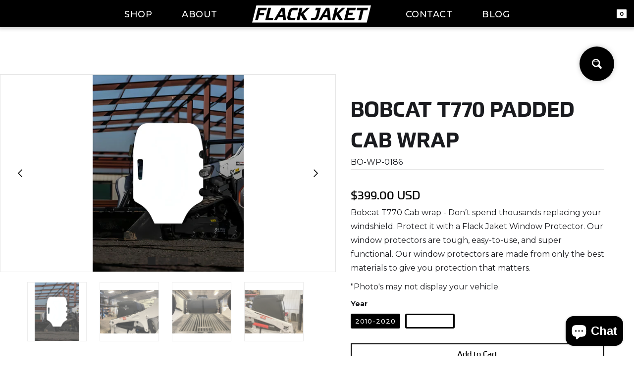

--- FILE ---
content_type: text/html; charset=utf-8
request_url: https://www.flackjaket.com/products/bobcat-t770-cab-wrap
body_size: 21586
content:
<!DOCTYPE html>
<html data-wf-page="62d75388aeaf65a21231ed30" data-wf-site="62d6bcdf1548be4e9dcb2a32" lang="en" data-money-format="${{amount}}"><head>
  <meta charset="utf-8">
  <title>Copy of Flack Jaket [Shopify CS]</title>
  <meta content="width=device-width, initial-scale=1" name="viewport">
  <meta content="Webflow" name="generator"> <title>Bobcat T770 Padded Cab Wrap| Flack Jaket</title><meta name="description" content="Bobcat T770 Cab wrap - Don’t spend thousands replacing your windshield. Protect it with a Flack Jaket Window Protector. Our window protectors are tough, easy-to-use, and super functional. Our window protectors are made from only the best materials to give you protection that matters. &quot;Photo&#39;s may not display your vehic">

<meta property="og:site_name" content="Flack Jaket">
<meta property="og:url" content="https://www.flackjaket.com/products/bobcat-t770-cab-wrap">
<meta property="og:title" content="Bobcat T770 Padded Cab Wrap">
<meta property="og:type" content="product">
<meta property="og:description" content="Bobcat T770 Cab wrap - Don’t spend thousands replacing your windshield. Protect it with a Flack Jaket Window Protector. Our window protectors are tough, easy-to-use, and super functional. Our window protectors are made from only the best materials to give you protection that matters. &quot;Photo&#39;s may not display your vehic"><meta property="product:availability" content="instock">
  <meta property="product:price:amount" content="399.00">
  <meta property="product:price:currency" content="USD"><meta property="og:image" content="http://www.flackjaket.com/cdn/shop/products/Farm_EquipmentWSDefault_313ce5a6-aaae-41cc-a970-f627ff3d9b2b.jpg?v=1666233006">
      <meta property="og:image:secure_url" content="https://www.flackjaket.com/cdn/shop/products/Farm_EquipmentWSDefault_313ce5a6-aaae-41cc-a970-f627ff3d9b2b.jpg?v=1666233006">
      <meta property="og:image:width" content="1408">
      <meta property="og:image:height" content="1836">
      <meta property="og:image:alt" content="Bobcat T770 Padded Cab Wrap"><meta property="og:image" content="http://www.flackjaket.com/cdn/shop/products/cabwrap1_30a0c17b-b55a-4a04-ac96-0ce4394b4dee.png?v=1666204656">
      <meta property="og:image:secure_url" content="https://www.flackjaket.com/cdn/shop/products/cabwrap1_30a0c17b-b55a-4a04-ac96-0ce4394b4dee.png?v=1666204656">
      <meta property="og:image:width" content="2269">
      <meta property="og:image:height" content="1702">
      <meta property="og:image:alt" content="Bobcat T770 Padded Cab Wrap"><meta property="og:image" content="http://www.flackjaket.com/cdn/shop/products/cabwrap2_44021e17-f7f4-4be9-8308-78167e77a812.png?v=1666204656">
      <meta property="og:image:secure_url" content="https://www.flackjaket.com/cdn/shop/products/cabwrap2_44021e17-f7f4-4be9-8308-78167e77a812.png?v=1666204656">
      <meta property="og:image:width" content="2307">
      <meta property="og:image:height" content="1730">
      <meta property="og:image:alt" content="Bobcat T770 Padded Cab Wrap">

<meta name="twitter:site" content="@">

<meta name="twitter:card" content="summary_large_image">
<meta name="twitter:title" content="Bobcat T770 Padded Cab Wrap">
<meta name="twitter:description" content="Bobcat T770 Cab wrap - Don’t spend thousands replacing your windshield. Protect it with a Flack Jaket Window Protector. Our window protectors are tough, easy-to-use, and super functional. Our window protectors are made from only the best materials to give you protection that matters. &quot;Photo&#39;s may not display your vehic">
<link href="https://www.flackjaket.com/products/bobcat-t770-cab-wrap" rel="canonical">
  <link href="//www.flackjaket.com/cdn/shop/t/103/assets/normalize.css?v=7230471698553888871703011103" rel="stylesheet" type="text/css" media="all" />
  <link href="//www.flackjaket.com/cdn/shop/t/103/assets/webflow.css?v=45566635015291966231703011103" rel="stylesheet" type="text/css" media="all" />
  <link href="//www.flackjaket.com/cdn/shop/t/103/assets/flack-jaket-029aca-d23867-56b79529761d6.webflow.css?v=115289111929064455681711724204" rel="stylesheet" type="text/css" media="all" />
  <link href="https://fonts.googleapis.com" rel="preconnect">
  <link href="https://fonts.gstatic.com" rel="preconnect" crossorigin="anonymous">
  <script src="https://ajax.googleapis.com/ajax/libs/webfont/1.6.26/webfont.js" type="text/javascript"></script>
  <script type="text/javascript">WebFont.load({  google: {    families: ["Montserrat:100,100italic,200,200italic,300,300italic,400,400italic,500,500italic,600,600italic,700,700italic,800,800italic,900,900italic","Lato:100,100italic,300,300italic,400,400italic,700,700italic,900,900italic","Inconsolata:400,700"]  }});</script>
  <script src="https://use.typekit.net/fjl6roe.js" type="text/javascript"></script>
  <script type="text/javascript">try{Typekit.load();}catch(e){}</script>
  <!-- [if lt IE 9]><script src="https://cdnjs.cloudflare.com/ajax/libs/html5shiv/3.7.3/html5shiv.min.js" type="text/javascript"></script><![endif] -->
  <script type="text/javascript">!function(o,c){var n=c.documentElement,t=" w-mod-";n.className+=t+"js",("ontouchstart"in o||o.DocumentTouch&&c instanceof DocumentTouch)&&(n.className+=t+"touch")}(window,document);</script>
  <link rel="shortcut icon" type="image/png" href="//www.flackjaket.com/cdn/shop/files/F-Favicon_04c642e1-bb29-4d37-9aad-875a9875eb92_32x32.png?v=1668181837">
  <link rel="apple-touch-icon" type="image/png" href="//www.flackjaket.com/cdn/shop/files/Flack-Jacket-Black_5e9ca9a1-370c-4578-8dc8-51d7b1443ebf_32x32.png?v=1670086344">
<script>window.performance && window.performance.mark && window.performance.mark('shopify.content_for_header.start');</script><meta name="google-site-verification" content="kvbCUUQVCnOSC1EViY9bdRtud86aOPnOvZ8OIrxbRuI">
<meta name="facebook-domain-verification" content="mih71bwlk37ju3gb85q3zbh1xq8a0i">
<meta id="shopify-digital-wallet" name="shopify-digital-wallet" content="/62364319973/digital_wallets/dialog">
<meta name="shopify-checkout-api-token" content="8c3300af9af725c28f40c64a17124035">
<link rel="alternate" hreflang="x-default" href="https://www.flackjaket.com/products/bobcat-t770-cab-wrap">
<link rel="alternate" hreflang="en" href="https://www.flackjaket.com/products/bobcat-t770-cab-wrap">
<link rel="alternate" hreflang="en-AU" href="https://www.flackjaket.com/en-au/products/bobcat-t770-cab-wrap">
<link rel="alternate" type="application/json+oembed" href="https://www.flackjaket.com/products/bobcat-t770-cab-wrap.oembed">
<script async="async" src="/checkouts/internal/preloads.js?locale=en-US"></script>
<script id="apple-pay-shop-capabilities" type="application/json">{"shopId":62364319973,"countryCode":"US","currencyCode":"USD","merchantCapabilities":["supports3DS"],"merchantId":"gid:\/\/shopify\/Shop\/62364319973","merchantName":"Flack Jaket","requiredBillingContactFields":["postalAddress","email","phone"],"requiredShippingContactFields":["postalAddress","email","phone"],"shippingType":"shipping","supportedNetworks":["visa","masterCard","amex","discover","jcb"],"total":{"type":"pending","label":"Flack Jaket","amount":"1.00"},"shopifyPaymentsEnabled":false,"supportsSubscriptions":false}</script>
<script id="shopify-features" type="application/json">{"accessToken":"8c3300af9af725c28f40c64a17124035","betas":["rich-media-storefront-analytics"],"domain":"www.flackjaket.com","predictiveSearch":true,"shopId":62364319973,"locale":"en"}</script>
<script>var Shopify = Shopify || {};
Shopify.shop = "marketing-879.myshopify.com";
Shopify.locale = "en";
Shopify.currency = {"active":"USD","rate":"1.0"};
Shopify.country = "US";
Shopify.theme = {"name":"Copy of Flack Jaket","id":138455417061,"schema_name":"Flack Jaket v1.2","schema_version":"1.0.0","theme_store_id":null,"role":"main"};
Shopify.theme.handle = "null";
Shopify.theme.style = {"id":null,"handle":null};
Shopify.cdnHost = "www.flackjaket.com/cdn";
Shopify.routes = Shopify.routes || {};
Shopify.routes.root = "/";</script>
<script type="module">!function(o){(o.Shopify=o.Shopify||{}).modules=!0}(window);</script>
<script>!function(o){function n(){var o=[];function n(){o.push(Array.prototype.slice.apply(arguments))}return n.q=o,n}var t=o.Shopify=o.Shopify||{};t.loadFeatures=n(),t.autoloadFeatures=n()}(window);</script>
<script id="shop-js-analytics" type="application/json">{"pageType":"product"}</script>
<script defer="defer" async type="module" src="//www.flackjaket.com/cdn/shopifycloud/shop-js/modules/v2/client.init-shop-cart-sync_C5BV16lS.en.esm.js"></script>
<script defer="defer" async type="module" src="//www.flackjaket.com/cdn/shopifycloud/shop-js/modules/v2/chunk.common_CygWptCX.esm.js"></script>
<script type="module">
  await import("//www.flackjaket.com/cdn/shopifycloud/shop-js/modules/v2/client.init-shop-cart-sync_C5BV16lS.en.esm.js");
await import("//www.flackjaket.com/cdn/shopifycloud/shop-js/modules/v2/chunk.common_CygWptCX.esm.js");

  window.Shopify.SignInWithShop?.initShopCartSync?.({"fedCMEnabled":true,"windoidEnabled":true});

</script>
<script>(function() {
  var isLoaded = false;
  function asyncLoad() {
    if (isLoaded) return;
    isLoaded = true;
    var urls = ["https:\/\/static2.rapidsearch.dev\/resultpage.js?shop=marketing-879.myshopify.com","https:\/\/api.fastbundle.co\/scripts\/src.js?shop=marketing-879.myshopify.com","https:\/\/intg.snapchat.com\/shopify\/shopify-scevent-init.js?id=043aae2a-931d-44b8-9379-465d230e3103\u0026shop=marketing-879.myshopify.com"];
    for (var i = 0; i < urls.length; i++) {
      var s = document.createElement('script');
      s.type = 'text/javascript';
      s.async = true;
      s.src = urls[i];
      var x = document.getElementsByTagName('script')[0];
      x.parentNode.insertBefore(s, x);
    }
  };
  if(window.attachEvent) {
    window.attachEvent('onload', asyncLoad);
  } else {
    window.addEventListener('load', asyncLoad, false);
  }
})();</script>
<script id="__st">var __st={"a":62364319973,"offset":-21600,"reqid":"0bf167c2-fee5-4d3e-907f-d45260d81620-1768757103","pageurl":"www.flackjaket.com\/products\/bobcat-t770-cab-wrap","u":"7f2b6cefd3aa","p":"product","rtyp":"product","rid":8040431288549};</script>
<script>window.ShopifyPaypalV4VisibilityTracking = true;</script>
<script id="captcha-bootstrap">!function(){'use strict';const t='contact',e='account',n='new_comment',o=[[t,t],['blogs',n],['comments',n],[t,'customer']],c=[[e,'customer_login'],[e,'guest_login'],[e,'recover_customer_password'],[e,'create_customer']],r=t=>t.map((([t,e])=>`form[action*='/${t}']:not([data-nocaptcha='true']) input[name='form_type'][value='${e}']`)).join(','),a=t=>()=>t?[...document.querySelectorAll(t)].map((t=>t.form)):[];function s(){const t=[...o],e=r(t);return a(e)}const i='password',u='form_key',d=['recaptcha-v3-token','g-recaptcha-response','h-captcha-response',i],f=()=>{try{return window.sessionStorage}catch{return}},m='__shopify_v',_=t=>t.elements[u];function p(t,e,n=!1){try{const o=window.sessionStorage,c=JSON.parse(o.getItem(e)),{data:r}=function(t){const{data:e,action:n}=t;return t[m]||n?{data:e,action:n}:{data:t,action:n}}(c);for(const[e,n]of Object.entries(r))t.elements[e]&&(t.elements[e].value=n);n&&o.removeItem(e)}catch(o){console.error('form repopulation failed',{error:o})}}const l='form_type',E='cptcha';function T(t){t.dataset[E]=!0}const w=window,h=w.document,L='Shopify',v='ce_forms',y='captcha';let A=!1;((t,e)=>{const n=(g='f06e6c50-85a8-45c8-87d0-21a2b65856fe',I='https://cdn.shopify.com/shopifycloud/storefront-forms-hcaptcha/ce_storefront_forms_captcha_hcaptcha.v1.5.2.iife.js',D={infoText:'Protected by hCaptcha',privacyText:'Privacy',termsText:'Terms'},(t,e,n)=>{const o=w[L][v],c=o.bindForm;if(c)return c(t,g,e,D).then(n);var r;o.q.push([[t,g,e,D],n]),r=I,A||(h.body.append(Object.assign(h.createElement('script'),{id:'captcha-provider',async:!0,src:r})),A=!0)});var g,I,D;w[L]=w[L]||{},w[L][v]=w[L][v]||{},w[L][v].q=[],w[L][y]=w[L][y]||{},w[L][y].protect=function(t,e){n(t,void 0,e),T(t)},Object.freeze(w[L][y]),function(t,e,n,w,h,L){const[v,y,A,g]=function(t,e,n){const i=e?o:[],u=t?c:[],d=[...i,...u],f=r(d),m=r(i),_=r(d.filter((([t,e])=>n.includes(e))));return[a(f),a(m),a(_),s()]}(w,h,L),I=t=>{const e=t.target;return e instanceof HTMLFormElement?e:e&&e.form},D=t=>v().includes(t);t.addEventListener('submit',(t=>{const e=I(t);if(!e)return;const n=D(e)&&!e.dataset.hcaptchaBound&&!e.dataset.recaptchaBound,o=_(e),c=g().includes(e)&&(!o||!o.value);(n||c)&&t.preventDefault(),c&&!n&&(function(t){try{if(!f())return;!function(t){const e=f();if(!e)return;const n=_(t);if(!n)return;const o=n.value;o&&e.removeItem(o)}(t);const e=Array.from(Array(32),(()=>Math.random().toString(36)[2])).join('');!function(t,e){_(t)||t.append(Object.assign(document.createElement('input'),{type:'hidden',name:u})),t.elements[u].value=e}(t,e),function(t,e){const n=f();if(!n)return;const o=[...t.querySelectorAll(`input[type='${i}']`)].map((({name:t})=>t)),c=[...d,...o],r={};for(const[a,s]of new FormData(t).entries())c.includes(a)||(r[a]=s);n.setItem(e,JSON.stringify({[m]:1,action:t.action,data:r}))}(t,e)}catch(e){console.error('failed to persist form',e)}}(e),e.submit())}));const S=(t,e)=>{t&&!t.dataset[E]&&(n(t,e.some((e=>e===t))),T(t))};for(const o of['focusin','change'])t.addEventListener(o,(t=>{const e=I(t);D(e)&&S(e,y())}));const B=e.get('form_key'),M=e.get(l),P=B&&M;t.addEventListener('DOMContentLoaded',(()=>{const t=y();if(P)for(const e of t)e.elements[l].value===M&&p(e,B);[...new Set([...A(),...v().filter((t=>'true'===t.dataset.shopifyCaptcha))])].forEach((e=>S(e,t)))}))}(h,new URLSearchParams(w.location.search),n,t,e,['guest_login'])})(!0,!0)}();</script>
<script integrity="sha256-4kQ18oKyAcykRKYeNunJcIwy7WH5gtpwJnB7kiuLZ1E=" data-source-attribution="shopify.loadfeatures" defer="defer" src="//www.flackjaket.com/cdn/shopifycloud/storefront/assets/storefront/load_feature-a0a9edcb.js" crossorigin="anonymous"></script>
<script data-source-attribution="shopify.dynamic_checkout.dynamic.init">var Shopify=Shopify||{};Shopify.PaymentButton=Shopify.PaymentButton||{isStorefrontPortableWallets:!0,init:function(){window.Shopify.PaymentButton.init=function(){};var t=document.createElement("script");t.src="https://www.flackjaket.com/cdn/shopifycloud/portable-wallets/latest/portable-wallets.en.js",t.type="module",document.head.appendChild(t)}};
</script>
<script data-source-attribution="shopify.dynamic_checkout.buyer_consent">
  function portableWalletsHideBuyerConsent(e){var t=document.getElementById("shopify-buyer-consent"),n=document.getElementById("shopify-subscription-policy-button");t&&n&&(t.classList.add("hidden"),t.setAttribute("aria-hidden","true"),n.removeEventListener("click",e))}function portableWalletsShowBuyerConsent(e){var t=document.getElementById("shopify-buyer-consent"),n=document.getElementById("shopify-subscription-policy-button");t&&n&&(t.classList.remove("hidden"),t.removeAttribute("aria-hidden"),n.addEventListener("click",e))}window.Shopify?.PaymentButton&&(window.Shopify.PaymentButton.hideBuyerConsent=portableWalletsHideBuyerConsent,window.Shopify.PaymentButton.showBuyerConsent=portableWalletsShowBuyerConsent);
</script>
<script data-source-attribution="shopify.dynamic_checkout.cart.bootstrap">document.addEventListener("DOMContentLoaded",(function(){function t(){return document.querySelector("shopify-accelerated-checkout-cart, shopify-accelerated-checkout")}if(t())Shopify.PaymentButton.init();else{new MutationObserver((function(e,n){t()&&(Shopify.PaymentButton.init(),n.disconnect())})).observe(document.body,{childList:!0,subtree:!0})}}));
</script>
<link id="shopify-accelerated-checkout-styles" rel="stylesheet" media="screen" href="https://www.flackjaket.com/cdn/shopifycloud/portable-wallets/latest/accelerated-checkout-backwards-compat.css" crossorigin="anonymous">
<style id="shopify-accelerated-checkout-cart">
        #shopify-buyer-consent {
  margin-top: 1em;
  display: inline-block;
  width: 100%;
}

#shopify-buyer-consent.hidden {
  display: none;
}

#shopify-subscription-policy-button {
  background: none;
  border: none;
  padding: 0;
  text-decoration: underline;
  font-size: inherit;
  cursor: pointer;
}

#shopify-subscription-policy-button::before {
  box-shadow: none;
}

      </style>

<script>window.performance && window.performance.mark && window.performance.mark('shopify.content_for_header.end');</script><link href="//www.flackjaket.com/cdn/shop/t/103/assets/udesly-common.min.css?v=46349505408170597361703011103" rel="stylesheet" type="text/css" media="all" /><!-- BEGIN app block: shopify://apps/optimonk-popup-cro-a-b-test/blocks/app-embed/0b488be1-fc0a-4fe6-8793-f2bef383dba8 -->
<script async src="https://onsite.optimonk.com/script.js?account=244277&origin=shopify-app-embed-block"></script>




<!-- END app block --><script src="https://cdn.shopify.com/extensions/019bc845-7020-72d2-9ab9-f7872899691e/terms-relentless-131/assets/terms.js" type="text/javascript" defer="defer"></script>
<link href="https://cdn.shopify.com/extensions/019bc845-7020-72d2-9ab9-f7872899691e/terms-relentless-131/assets/style.min.css" rel="stylesheet" type="text/css" media="all">
<script src="https://cdn.shopify.com/extensions/7bc9bb47-adfa-4267-963e-cadee5096caf/inbox-1252/assets/inbox-chat-loader.js" type="text/javascript" defer="defer"></script>
<link href="https://monorail-edge.shopifysvc.com" rel="dns-prefetch">
<script>(function(){if ("sendBeacon" in navigator && "performance" in window) {try {var session_token_from_headers = performance.getEntriesByType('navigation')[0].serverTiming.find(x => x.name == '_s').description;} catch {var session_token_from_headers = undefined;}var session_cookie_matches = document.cookie.match(/_shopify_s=([^;]*)/);var session_token_from_cookie = session_cookie_matches && session_cookie_matches.length === 2 ? session_cookie_matches[1] : "";var session_token = session_token_from_headers || session_token_from_cookie || "";function handle_abandonment_event(e) {var entries = performance.getEntries().filter(function(entry) {return /monorail-edge.shopifysvc.com/.test(entry.name);});if (!window.abandonment_tracked && entries.length === 0) {window.abandonment_tracked = true;var currentMs = Date.now();var navigation_start = performance.timing.navigationStart;var payload = {shop_id: 62364319973,url: window.location.href,navigation_start,duration: currentMs - navigation_start,session_token,page_type: "product"};window.navigator.sendBeacon("https://monorail-edge.shopifysvc.com/v1/produce", JSON.stringify({schema_id: "online_store_buyer_site_abandonment/1.1",payload: payload,metadata: {event_created_at_ms: currentMs,event_sent_at_ms: currentMs}}));}}window.addEventListener('pagehide', handle_abandonment_event);}}());</script>
<script id="web-pixels-manager-setup">(function e(e,d,r,n,o){if(void 0===o&&(o={}),!Boolean(null===(a=null===(i=window.Shopify)||void 0===i?void 0:i.analytics)||void 0===a?void 0:a.replayQueue)){var i,a;window.Shopify=window.Shopify||{};var t=window.Shopify;t.analytics=t.analytics||{};var s=t.analytics;s.replayQueue=[],s.publish=function(e,d,r){return s.replayQueue.push([e,d,r]),!0};try{self.performance.mark("wpm:start")}catch(e){}var l=function(){var e={modern:/Edge?\/(1{2}[4-9]|1[2-9]\d|[2-9]\d{2}|\d{4,})\.\d+(\.\d+|)|Firefox\/(1{2}[4-9]|1[2-9]\d|[2-9]\d{2}|\d{4,})\.\d+(\.\d+|)|Chrom(ium|e)\/(9{2}|\d{3,})\.\d+(\.\d+|)|(Maci|X1{2}).+ Version\/(15\.\d+|(1[6-9]|[2-9]\d|\d{3,})\.\d+)([,.]\d+|)( \(\w+\)|)( Mobile\/\w+|) Safari\/|Chrome.+OPR\/(9{2}|\d{3,})\.\d+\.\d+|(CPU[ +]OS|iPhone[ +]OS|CPU[ +]iPhone|CPU IPhone OS|CPU iPad OS)[ +]+(15[._]\d+|(1[6-9]|[2-9]\d|\d{3,})[._]\d+)([._]\d+|)|Android:?[ /-](13[3-9]|1[4-9]\d|[2-9]\d{2}|\d{4,})(\.\d+|)(\.\d+|)|Android.+Firefox\/(13[5-9]|1[4-9]\d|[2-9]\d{2}|\d{4,})\.\d+(\.\d+|)|Android.+Chrom(ium|e)\/(13[3-9]|1[4-9]\d|[2-9]\d{2}|\d{4,})\.\d+(\.\d+|)|SamsungBrowser\/([2-9]\d|\d{3,})\.\d+/,legacy:/Edge?\/(1[6-9]|[2-9]\d|\d{3,})\.\d+(\.\d+|)|Firefox\/(5[4-9]|[6-9]\d|\d{3,})\.\d+(\.\d+|)|Chrom(ium|e)\/(5[1-9]|[6-9]\d|\d{3,})\.\d+(\.\d+|)([\d.]+$|.*Safari\/(?![\d.]+ Edge\/[\d.]+$))|(Maci|X1{2}).+ Version\/(10\.\d+|(1[1-9]|[2-9]\d|\d{3,})\.\d+)([,.]\d+|)( \(\w+\)|)( Mobile\/\w+|) Safari\/|Chrome.+OPR\/(3[89]|[4-9]\d|\d{3,})\.\d+\.\d+|(CPU[ +]OS|iPhone[ +]OS|CPU[ +]iPhone|CPU IPhone OS|CPU iPad OS)[ +]+(10[._]\d+|(1[1-9]|[2-9]\d|\d{3,})[._]\d+)([._]\d+|)|Android:?[ /-](13[3-9]|1[4-9]\d|[2-9]\d{2}|\d{4,})(\.\d+|)(\.\d+|)|Mobile Safari.+OPR\/([89]\d|\d{3,})\.\d+\.\d+|Android.+Firefox\/(13[5-9]|1[4-9]\d|[2-9]\d{2}|\d{4,})\.\d+(\.\d+|)|Android.+Chrom(ium|e)\/(13[3-9]|1[4-9]\d|[2-9]\d{2}|\d{4,})\.\d+(\.\d+|)|Android.+(UC? ?Browser|UCWEB|U3)[ /]?(15\.([5-9]|\d{2,})|(1[6-9]|[2-9]\d|\d{3,})\.\d+)\.\d+|SamsungBrowser\/(5\.\d+|([6-9]|\d{2,})\.\d+)|Android.+MQ{2}Browser\/(14(\.(9|\d{2,})|)|(1[5-9]|[2-9]\d|\d{3,})(\.\d+|))(\.\d+|)|K[Aa][Ii]OS\/(3\.\d+|([4-9]|\d{2,})\.\d+)(\.\d+|)/},d=e.modern,r=e.legacy,n=navigator.userAgent;return n.match(d)?"modern":n.match(r)?"legacy":"unknown"}(),u="modern"===l?"modern":"legacy",c=(null!=n?n:{modern:"",legacy:""})[u],f=function(e){return[e.baseUrl,"/wpm","/b",e.hashVersion,"modern"===e.buildTarget?"m":"l",".js"].join("")}({baseUrl:d,hashVersion:r,buildTarget:u}),m=function(e){var d=e.version,r=e.bundleTarget,n=e.surface,o=e.pageUrl,i=e.monorailEndpoint;return{emit:function(e){var a=e.status,t=e.errorMsg,s=(new Date).getTime(),l=JSON.stringify({metadata:{event_sent_at_ms:s},events:[{schema_id:"web_pixels_manager_load/3.1",payload:{version:d,bundle_target:r,page_url:o,status:a,surface:n,error_msg:t},metadata:{event_created_at_ms:s}}]});if(!i)return console&&console.warn&&console.warn("[Web Pixels Manager] No Monorail endpoint provided, skipping logging."),!1;try{return self.navigator.sendBeacon.bind(self.navigator)(i,l)}catch(e){}var u=new XMLHttpRequest;try{return u.open("POST",i,!0),u.setRequestHeader("Content-Type","text/plain"),u.send(l),!0}catch(e){return console&&console.warn&&console.warn("[Web Pixels Manager] Got an unhandled error while logging to Monorail."),!1}}}}({version:r,bundleTarget:l,surface:e.surface,pageUrl:self.location.href,monorailEndpoint:e.monorailEndpoint});try{o.browserTarget=l,function(e){var d=e.src,r=e.async,n=void 0===r||r,o=e.onload,i=e.onerror,a=e.sri,t=e.scriptDataAttributes,s=void 0===t?{}:t,l=document.createElement("script"),u=document.querySelector("head"),c=document.querySelector("body");if(l.async=n,l.src=d,a&&(l.integrity=a,l.crossOrigin="anonymous"),s)for(var f in s)if(Object.prototype.hasOwnProperty.call(s,f))try{l.dataset[f]=s[f]}catch(e){}if(o&&l.addEventListener("load",o),i&&l.addEventListener("error",i),u)u.appendChild(l);else{if(!c)throw new Error("Did not find a head or body element to append the script");c.appendChild(l)}}({src:f,async:!0,onload:function(){if(!function(){var e,d;return Boolean(null===(d=null===(e=window.Shopify)||void 0===e?void 0:e.analytics)||void 0===d?void 0:d.initialized)}()){var d=window.webPixelsManager.init(e)||void 0;if(d){var r=window.Shopify.analytics;r.replayQueue.forEach((function(e){var r=e[0],n=e[1],o=e[2];d.publishCustomEvent(r,n,o)})),r.replayQueue=[],r.publish=d.publishCustomEvent,r.visitor=d.visitor,r.initialized=!0}}},onerror:function(){return m.emit({status:"failed",errorMsg:"".concat(f," has failed to load")})},sri:function(e){var d=/^sha384-[A-Za-z0-9+/=]+$/;return"string"==typeof e&&d.test(e)}(c)?c:"",scriptDataAttributes:o}),m.emit({status:"loading"})}catch(e){m.emit({status:"failed",errorMsg:(null==e?void 0:e.message)||"Unknown error"})}}})({shopId: 62364319973,storefrontBaseUrl: "https://www.flackjaket.com",extensionsBaseUrl: "https://extensions.shopifycdn.com/cdn/shopifycloud/web-pixels-manager",monorailEndpoint: "https://monorail-edge.shopifysvc.com/unstable/produce_batch",surface: "storefront-renderer",enabledBetaFlags: ["2dca8a86"],webPixelsConfigList: [{"id":"1195081957","configuration":"{\"accountID\":\"244277\"}","eventPayloadVersion":"v1","runtimeContext":"STRICT","scriptVersion":"e9702cc0fbdd9453d46c7ca8e2f5a5f4","type":"APP","apiClientId":956606,"privacyPurposes":[],"dataSharingAdjustments":{"protectedCustomerApprovalScopes":["read_customer_personal_data"]}},{"id":"949321957","configuration":"{\"storeId\":\"marketing-879.myshopify.com\"}","eventPayloadVersion":"v1","runtimeContext":"STRICT","scriptVersion":"e7ff4835c2df0be089f361b898b8b040","type":"APP","apiClientId":3440817,"privacyPurposes":["ANALYTICS"],"dataSharingAdjustments":{"protectedCustomerApprovalScopes":["read_customer_personal_data"]}},{"id":"421757157","configuration":"{\"pixelId\":\"043aae2a-931d-44b8-9379-465d230e3103\"}","eventPayloadVersion":"v1","runtimeContext":"STRICT","scriptVersion":"c119f01612c13b62ab52809eb08154bb","type":"APP","apiClientId":2556259,"privacyPurposes":["ANALYTICS","MARKETING","SALE_OF_DATA"],"dataSharingAdjustments":{"protectedCustomerApprovalScopes":["read_customer_address","read_customer_email","read_customer_name","read_customer_personal_data","read_customer_phone"]}},{"id":"417857765","configuration":"{\"config\":\"{\\\"google_tag_ids\\\":[\\\"AW-11046753664\\\",\\\"GT-WB7XPXH\\\"],\\\"target_country\\\":\\\"US\\\",\\\"gtag_events\\\":[{\\\"type\\\":\\\"begin_checkout\\\",\\\"action_label\\\":\\\"AW-11046753664\\\/nQ7QCIOwzoUYEICrwJMp\\\"},{\\\"type\\\":\\\"search\\\",\\\"action_label\\\":\\\"AW-11046753664\\\/Fyo9CIawzoUYEICrwJMp\\\"},{\\\"type\\\":\\\"view_item\\\",\\\"action_label\\\":[\\\"AW-11046753664\\\/t_3UCP2vzoUYEICrwJMp\\\",\\\"MC-FSX44WLN6V\\\"]},{\\\"type\\\":\\\"purchase\\\",\\\"action_label\\\":[\\\"AW-11046753664\\\/2W9VCPqvzoUYEICrwJMp\\\",\\\"MC-FSX44WLN6V\\\"]},{\\\"type\\\":\\\"page_view\\\",\\\"action_label\\\":[\\\"AW-11046753664\\\/brs9CPevzoUYEICrwJMp\\\",\\\"MC-FSX44WLN6V\\\"]},{\\\"type\\\":\\\"add_payment_info\\\",\\\"action_label\\\":\\\"AW-11046753664\\\/XnNNCKayzoUYEICrwJMp\\\"},{\\\"type\\\":\\\"add_to_cart\\\",\\\"action_label\\\":\\\"AW-11046753664\\\/CiCFCICwzoUYEICrwJMp\\\"}],\\\"enable_monitoring_mode\\\":false}\"}","eventPayloadVersion":"v1","runtimeContext":"OPEN","scriptVersion":"b2a88bafab3e21179ed38636efcd8a93","type":"APP","apiClientId":1780363,"privacyPurposes":[],"dataSharingAdjustments":{"protectedCustomerApprovalScopes":["read_customer_address","read_customer_email","read_customer_name","read_customer_personal_data","read_customer_phone"]}},{"id":"211124453","configuration":"{\"pixel_id\":\"678152390354024\",\"pixel_type\":\"facebook_pixel\",\"metaapp_system_user_token\":\"-\"}","eventPayloadVersion":"v1","runtimeContext":"OPEN","scriptVersion":"ca16bc87fe92b6042fbaa3acc2fbdaa6","type":"APP","apiClientId":2329312,"privacyPurposes":["ANALYTICS","MARKETING","SALE_OF_DATA"],"dataSharingAdjustments":{"protectedCustomerApprovalScopes":["read_customer_address","read_customer_email","read_customer_name","read_customer_personal_data","read_customer_phone"]}},{"id":"shopify-app-pixel","configuration":"{}","eventPayloadVersion":"v1","runtimeContext":"STRICT","scriptVersion":"0450","apiClientId":"shopify-pixel","type":"APP","privacyPurposes":["ANALYTICS","MARKETING"]},{"id":"shopify-custom-pixel","eventPayloadVersion":"v1","runtimeContext":"LAX","scriptVersion":"0450","apiClientId":"shopify-pixel","type":"CUSTOM","privacyPurposes":["ANALYTICS","MARKETING"]}],isMerchantRequest: false,initData: {"shop":{"name":"Flack Jaket","paymentSettings":{"currencyCode":"USD"},"myshopifyDomain":"marketing-879.myshopify.com","countryCode":"US","storefrontUrl":"https:\/\/www.flackjaket.com"},"customer":null,"cart":null,"checkout":null,"productVariants":[{"price":{"amount":399.0,"currencyCode":"USD"},"product":{"title":"Bobcat T770 Padded Cab Wrap","vendor":"Flack Jaket","id":"8040431288549","untranslatedTitle":"Bobcat T770 Padded Cab Wrap","url":"\/products\/bobcat-t770-cab-wrap","type":"Windshield Protector"},"id":"43488837828837","image":{"src":"\/\/www.flackjaket.com\/cdn\/shop\/products\/Farm_EquipmentWSDefault_313ce5a6-aaae-41cc-a970-f627ff3d9b2b.jpg?v=1666233006"},"sku":"BO-WP-0186","title":"2010-2020","untranslatedTitle":"2010-2020"},{"price":{"amount":399.0,"currencyCode":"USD"},"product":{"title":"Bobcat T770 Padded Cab Wrap","vendor":"Flack Jaket","id":"8040431288549","untranslatedTitle":"Bobcat T770 Padded Cab Wrap","url":"\/products\/bobcat-t770-cab-wrap","type":"Windshield Protector"},"id":"43488837861605","image":{"src":"\/\/www.flackjaket.com\/cdn\/shop\/products\/Farm_EquipmentWSDefault_313ce5a6-aaae-41cc-a970-f627ff3d9b2b.jpg?v=1666233006"},"sku":"BO-WP-0187","title":"‎","untranslatedTitle":"‎"}],"purchasingCompany":null},},"https://www.flackjaket.com/cdn","fcfee988w5aeb613cpc8e4bc33m6693e112",{"modern":"","legacy":""},{"shopId":"62364319973","storefrontBaseUrl":"https:\/\/www.flackjaket.com","extensionBaseUrl":"https:\/\/extensions.shopifycdn.com\/cdn\/shopifycloud\/web-pixels-manager","surface":"storefront-renderer","enabledBetaFlags":"[\"2dca8a86\"]","isMerchantRequest":"false","hashVersion":"fcfee988w5aeb613cpc8e4bc33m6693e112","publish":"custom","events":"[[\"page_viewed\",{}],[\"product_viewed\",{\"productVariant\":{\"price\":{\"amount\":399.0,\"currencyCode\":\"USD\"},\"product\":{\"title\":\"Bobcat T770 Padded Cab Wrap\",\"vendor\":\"Flack Jaket\",\"id\":\"8040431288549\",\"untranslatedTitle\":\"Bobcat T770 Padded Cab Wrap\",\"url\":\"\/products\/bobcat-t770-cab-wrap\",\"type\":\"Windshield Protector\"},\"id\":\"43488837828837\",\"image\":{\"src\":\"\/\/www.flackjaket.com\/cdn\/shop\/products\/Farm_EquipmentWSDefault_313ce5a6-aaae-41cc-a970-f627ff3d9b2b.jpg?v=1666233006\"},\"sku\":\"BO-WP-0186\",\"title\":\"2010-2020\",\"untranslatedTitle\":\"2010-2020\"}}]]"});</script><script>
  window.ShopifyAnalytics = window.ShopifyAnalytics || {};
  window.ShopifyAnalytics.meta = window.ShopifyAnalytics.meta || {};
  window.ShopifyAnalytics.meta.currency = 'USD';
  var meta = {"product":{"id":8040431288549,"gid":"gid:\/\/shopify\/Product\/8040431288549","vendor":"Flack Jaket","type":"Windshield Protector","handle":"bobcat-t770-cab-wrap","variants":[{"id":43488837828837,"price":39900,"name":"Bobcat T770 Padded Cab Wrap - 2010-2020","public_title":"2010-2020","sku":"BO-WP-0186"},{"id":43488837861605,"price":39900,"name":"Bobcat T770 Padded Cab Wrap - ‎","public_title":"‎","sku":"BO-WP-0187"}],"remote":false},"page":{"pageType":"product","resourceType":"product","resourceId":8040431288549,"requestId":"0bf167c2-fee5-4d3e-907f-d45260d81620-1768757103"}};
  for (var attr in meta) {
    window.ShopifyAnalytics.meta[attr] = meta[attr];
  }
</script>
<script class="analytics">
  (function () {
    var customDocumentWrite = function(content) {
      var jquery = null;

      if (window.jQuery) {
        jquery = window.jQuery;
      } else if (window.Checkout && window.Checkout.$) {
        jquery = window.Checkout.$;
      }

      if (jquery) {
        jquery('body').append(content);
      }
    };

    var hasLoggedConversion = function(token) {
      if (token) {
        return document.cookie.indexOf('loggedConversion=' + token) !== -1;
      }
      return false;
    }

    var setCookieIfConversion = function(token) {
      if (token) {
        var twoMonthsFromNow = new Date(Date.now());
        twoMonthsFromNow.setMonth(twoMonthsFromNow.getMonth() + 2);

        document.cookie = 'loggedConversion=' + token + '; expires=' + twoMonthsFromNow;
      }
    }

    var trekkie = window.ShopifyAnalytics.lib = window.trekkie = window.trekkie || [];
    if (trekkie.integrations) {
      return;
    }
    trekkie.methods = [
      'identify',
      'page',
      'ready',
      'track',
      'trackForm',
      'trackLink'
    ];
    trekkie.factory = function(method) {
      return function() {
        var args = Array.prototype.slice.call(arguments);
        args.unshift(method);
        trekkie.push(args);
        return trekkie;
      };
    };
    for (var i = 0; i < trekkie.methods.length; i++) {
      var key = trekkie.methods[i];
      trekkie[key] = trekkie.factory(key);
    }
    trekkie.load = function(config) {
      trekkie.config = config || {};
      trekkie.config.initialDocumentCookie = document.cookie;
      var first = document.getElementsByTagName('script')[0];
      var script = document.createElement('script');
      script.type = 'text/javascript';
      script.onerror = function(e) {
        var scriptFallback = document.createElement('script');
        scriptFallback.type = 'text/javascript';
        scriptFallback.onerror = function(error) {
                var Monorail = {
      produce: function produce(monorailDomain, schemaId, payload) {
        var currentMs = new Date().getTime();
        var event = {
          schema_id: schemaId,
          payload: payload,
          metadata: {
            event_created_at_ms: currentMs,
            event_sent_at_ms: currentMs
          }
        };
        return Monorail.sendRequest("https://" + monorailDomain + "/v1/produce", JSON.stringify(event));
      },
      sendRequest: function sendRequest(endpointUrl, payload) {
        // Try the sendBeacon API
        if (window && window.navigator && typeof window.navigator.sendBeacon === 'function' && typeof window.Blob === 'function' && !Monorail.isIos12()) {
          var blobData = new window.Blob([payload], {
            type: 'text/plain'
          });

          if (window.navigator.sendBeacon(endpointUrl, blobData)) {
            return true;
          } // sendBeacon was not successful

        } // XHR beacon

        var xhr = new XMLHttpRequest();

        try {
          xhr.open('POST', endpointUrl);
          xhr.setRequestHeader('Content-Type', 'text/plain');
          xhr.send(payload);
        } catch (e) {
          console.log(e);
        }

        return false;
      },
      isIos12: function isIos12() {
        return window.navigator.userAgent.lastIndexOf('iPhone; CPU iPhone OS 12_') !== -1 || window.navigator.userAgent.lastIndexOf('iPad; CPU OS 12_') !== -1;
      }
    };
    Monorail.produce('monorail-edge.shopifysvc.com',
      'trekkie_storefront_load_errors/1.1',
      {shop_id: 62364319973,
      theme_id: 138455417061,
      app_name: "storefront",
      context_url: window.location.href,
      source_url: "//www.flackjaket.com/cdn/s/trekkie.storefront.cd680fe47e6c39ca5d5df5f0a32d569bc48c0f27.min.js"});

        };
        scriptFallback.async = true;
        scriptFallback.src = '//www.flackjaket.com/cdn/s/trekkie.storefront.cd680fe47e6c39ca5d5df5f0a32d569bc48c0f27.min.js';
        first.parentNode.insertBefore(scriptFallback, first);
      };
      script.async = true;
      script.src = '//www.flackjaket.com/cdn/s/trekkie.storefront.cd680fe47e6c39ca5d5df5f0a32d569bc48c0f27.min.js';
      first.parentNode.insertBefore(script, first);
    };
    trekkie.load(
      {"Trekkie":{"appName":"storefront","development":false,"defaultAttributes":{"shopId":62364319973,"isMerchantRequest":null,"themeId":138455417061,"themeCityHash":"512459527331836494","contentLanguage":"en","currency":"USD","eventMetadataId":"9fa434bf-915f-4b74-bcad-e46eddf65b32"},"isServerSideCookieWritingEnabled":true,"monorailRegion":"shop_domain","enabledBetaFlags":["65f19447"]},"Session Attribution":{},"S2S":{"facebookCapiEnabled":true,"source":"trekkie-storefront-renderer","apiClientId":580111}}
    );

    var loaded = false;
    trekkie.ready(function() {
      if (loaded) return;
      loaded = true;

      window.ShopifyAnalytics.lib = window.trekkie;

      var originalDocumentWrite = document.write;
      document.write = customDocumentWrite;
      try { window.ShopifyAnalytics.merchantGoogleAnalytics.call(this); } catch(error) {};
      document.write = originalDocumentWrite;

      window.ShopifyAnalytics.lib.page(null,{"pageType":"product","resourceType":"product","resourceId":8040431288549,"requestId":"0bf167c2-fee5-4d3e-907f-d45260d81620-1768757103","shopifyEmitted":true});

      var match = window.location.pathname.match(/checkouts\/(.+)\/(thank_you|post_purchase)/)
      var token = match? match[1]: undefined;
      if (!hasLoggedConversion(token)) {
        setCookieIfConversion(token);
        window.ShopifyAnalytics.lib.track("Viewed Product",{"currency":"USD","variantId":43488837828837,"productId":8040431288549,"productGid":"gid:\/\/shopify\/Product\/8040431288549","name":"Bobcat T770 Padded Cab Wrap - 2010-2020","price":"399.00","sku":"BO-WP-0186","brand":"Flack Jaket","variant":"2010-2020","category":"Windshield Protector","nonInteraction":true,"remote":false},undefined,undefined,{"shopifyEmitted":true});
      window.ShopifyAnalytics.lib.track("monorail:\/\/trekkie_storefront_viewed_product\/1.1",{"currency":"USD","variantId":43488837828837,"productId":8040431288549,"productGid":"gid:\/\/shopify\/Product\/8040431288549","name":"Bobcat T770 Padded Cab Wrap - 2010-2020","price":"399.00","sku":"BO-WP-0186","brand":"Flack Jaket","variant":"2010-2020","category":"Windshield Protector","nonInteraction":true,"remote":false,"referer":"https:\/\/www.flackjaket.com\/products\/bobcat-t770-cab-wrap"});
      }
    });


        var eventsListenerScript = document.createElement('script');
        eventsListenerScript.async = true;
        eventsListenerScript.src = "//www.flackjaket.com/cdn/shopifycloud/storefront/assets/shop_events_listener-3da45d37.js";
        document.getElementsByTagName('head')[0].appendChild(eventsListenerScript);

})();</script>
<script
  defer
  src="https://www.flackjaket.com/cdn/shopifycloud/perf-kit/shopify-perf-kit-3.0.4.min.js"
  data-application="storefront-renderer"
  data-shop-id="62364319973"
  data-render-region="gcp-us-central1"
  data-page-type="product"
  data-theme-instance-id="138455417061"
  data-theme-name="Flack Jaket v1.2"
  data-theme-version="1.0.0"
  data-monorail-region="shop_domain"
  data-resource-timing-sampling-rate="10"
  data-shs="true"
  data-shs-beacon="true"
  data-shs-export-with-fetch="true"
  data-shs-logs-sample-rate="1"
  data-shs-beacon-endpoint="https://www.flackjaket.com/api/collect"
></script>
</head>
<body class="template-product">
      
  <div id="shopify-section-header" class="shopify-section navigation w-nav">

    <div class="navigation-wrap">
      <div class="menu">
        <div section="nav-items" class="wf-section">
          <nav role="navigation" class="navigation-items w-nav-menu">
            <div data-w-id="d8348d92-4ddd-24e7-d2f6-b788fb70cf97" class="shop-drop-down">
              <div class="navigation-item">Shop</div>
              <div class="icon-15 w-icon-dropdown-toggle"></div>
            </div>
            <div section="Mobile Dropdown" class="dropdown-box">
              <a href="/collections/windshield-protectors" class="dropdown-item w-nav-link">Windshield Protectors</a>
              <a href="/collections/flooring" class="dropdown-item w-nav-link">Flooring</a>
              <a href="/collections/bow-protectors" class="dropdown-item w-nav-link">Bow Protectors</a>
              <a href="/pages/apparel" class="dropdown-item w-nav-link">apparel</a>
              <a href="/collections/accessories-other-products" class="dropdown-item w-nav-link">Other Products</a>
              <a href="" class="dropdown-item w-nav-link">gift cards</a>
            </div>
            <div data-w-id="4ed04a04-b533-15ac-507c-8560b1ae6f01" class="navigation-item-shop">Shop</div>
            <a href="/pages/about" class="navigation-item w-nav-link">about</a>
            <a href="/" aria-current="page" class="logo-link w-nav-brand w--current"><img loading="lazy" src="//www.flackjaket.com/cdn/shop/t/103/assets/Flack-Jaket-Logo.svg?v=83083418096783783631703011103" alt="" class="logo"></a>
            <a href="/pages/contact" class="navigation-item w-nav-link">contact</a>
            <a href="/blogs/news" class="navigation-item w-nav-link">Blog</a>
          </nav>
        </div>
        <div class="menu-button w-nav-button"><img src="//www.flackjaket.com/cdn/shop/t/103/assets/Ham-Menu.svg?v=158566848463841952851703011103" alt="" class="menu-icon"></div>
      </div>
    </div>
    <div class="cart-container">
      <div data-node-type="commerce-cart-wrapper" data-open-product="" data-wf-cart-type="rightSidebar" data-wf-cart-query="" data-wf-page-link-href-prefix="" class="w-commerce-commercecartwrapper cart">
        <a href="#" data-node-type="commerce-cart-open-link" class="w-commerce-commercecartopenlink cart-button w-inline-block">
          <div class="w-commerce-commercecartopenlinkcount cart-quantity" udy-el="cart-count">0</div>
        </a>
        <div data-node-type="commerce-cart-container-wrapper" style="display:none" class="w-commerce-commercecartcontainerwrapper w-commerce-commercecartcontainerwrapper--cartType-rightSidebar">
          <div data-node-type="commerce-cart-container" class="w-commerce-commercecartcontainer">
            <div class="w-commerce-commercecartheader">
              <h4 class="w-commerce-commercecartheading heading-83">Your Cart</h4>
              <a href="#" data-node-type="commerce-cart-close-link" class="w-commerce-commercecartcloselink w-inline-block"><svg width="16px" height="16px" viewBox="0 0 16 16">
                  <g stroke="none" stroke-width="1" fill="none" fill-rule="evenodd">
                    <g fill-rule="nonzero" fill="#333333">
                      <polygon points="6.23223305 8 0.616116524 13.6161165 2.38388348 15.3838835 8 9.76776695 13.6161165 15.3838835 15.3838835 13.6161165 9.76776695 8 15.3838835 2.38388348 13.6161165 0.616116524 8 6.23223305 2.38388348 0.616116524 0.616116524 2.38388348 6.23223305 8"></polygon>
                    </g>
                  </g>
                </svg></a>
            </div>
            <div class="w-commerce-commercecartformwrapper">
              <form data-node-type="commerce-cart-form" class="w-commerce-commercecartform udesly-display-none">
                <ul role="list" class="mini-cart-list-2" udy-el="items-list">
                  
                </ul>
                
                
                <div class="w-commerce-commercecartfooter udesly-display-none" udy-el="cart-actions">
                  <div class="w-commerce-commercecartlineitem">
                    <div>Subtotal</div>
                    <div item="total" class="w-commerce-commercecartordervalue" udy-el="cart-total">$0.00</div>
                  </div>
                  <div class="checkout-actions">
                    <a href="/checkout" value="Checkout" data-node-type="cart-checkout-button" item="checkout-link" class="w-commerce-commercecartcheckoutbutton checkout-button-2" data-loading-text="Hang Tight...">Checkout</a>
                  </div>
                </div>
              </form>
              <div class="w-commerce-commercecartemptystate " udy-el="no-items-in-cart">
                <div>No items found.</div>
              </div>
              <div style="display:none" data-node-type="commerce-cart-error" class="w-commerce-commercecarterrorstate">
                <div class="w-cart-error-msg" data-w-cart-quantity-error="Product is not available in this quantity." data-w-cart-general-error="Something went wrong when adding this item to the cart." data-w-cart-checkout-error="Checkout is disabled on this site." data-w-cart-cart_order_min-error="The order minimum was not met. Add more items to your cart to continue." data-w-cart-subscription_error-error="Before you purchase, please use your email invite to verify your address so we can send order updates.">Product is not available in this quantity.</div>
              </div>
            </div>
          </div>
        </div>
      <script id="mini-cart-template">
          window.udeslyMiniCartTemplate = function(item) {
            return `<li class="mini-cart-list-item" data-item-id="${item.id}">
                    <div class="product-row">
                      <div class="mini-cart-left-block">
                        <div class="mini-cart-image" style="background-image: url(${item.image})"></div>
                        <div class="product-info-wrapper mini-cart-info-wrapper">
                          <a href="#" class="link-10">${item.product_title}</a>
                          <a href="${item.remove}" class="remove-product" udy-el="remove-item">Remove</a>
                        </div>
                      </div>
                      <div class="price-wrapper">
                        <div class="mini-cart-price-wrapper">
                          <div class="text-block-78">${item.quantity}</div>
                          <div class="text-block-76"> x</div>
                          <div class="text-block-78">${item.price}</div>
                        </div>
                      </div>
                    </div>
                  </li>`
          }
          </script></div>
    </div>
    <a href="/" aria-current="page" class="logo-link-mobile w-inline-block w--current"><img loading="lazy" src="//www.flackjaket.com/cdn/shop/t/103/assets/Flack-Jaket-Logo.svg?v=83083418096783783631703011103" alt="" class="logo-mobile"></a>
  
<script>var currentSection = document.currentScript.closest('.shopify-section');currentSection.setAttribute("data-animation","default");currentSection.setAttribute("class","navigation w-nav");currentSection.setAttribute("data-easing2","ease");currentSection.setAttribute("data-easing","ease");currentSection.setAttribute("data-collapse","medium");currentSection.setAttribute("role","banner");currentSection.setAttribute("data-duration","400");currentSection.setAttribute("bind","18638a64-158e-82a5-ef35-2151b27a4e25");</script>


</div>
  <div bind="88184957-d9b9-b37b-589b-635f1bd347ff" data-w-id="88184957-d9b9-b37b-589b-635f1bd347ff" class="dark-background"></div>
  <div id="shopify-section-mega-menu" class="shopify-section shop-nav-wrapper">

    <div class="w-layout-grid navigation-grid">
      <a data-w-id="dc751bdb-ea65-4315-8e59-a2c1728dd8ca" href="/collections/windshield-protectors" class="navigation-link-winshield w-inline-block">
        <div class="image-link-windshield">
          <div class="color-overlay"><img src="//www.flackjaket.com/cdn/shop/t/103/assets/Winshield-Protector.svg?v=160214309135515733391703011103" loading="lazy" alt="" class="shop-icon-windshield">
            <div class="navigation-link-title">Windshield protectors</div>
          </div>
        </div>
      </a>
      <a href="/collections/flooring" class="navigation-link-boat-floors w-inline-block">
        <div data-w-id="dc751bdb-ea65-4315-8e59-a2c1728dd8d1" class="image-link-boat-floor">
          <div class="color-overlay"><img src="//www.flackjaket.com/cdn/shop/t/103/assets/Boat-Floor.svg?v=75011360302822745501703011103" loading="lazy" alt="" class="shop-icon-boat-floor">
            <div class="navigation-link-title">Flooring</div>
          </div>
        </div>
      </a>
      <a data-w-id="dc751bdb-ea65-4315-8e59-a2c1728dd8d6" href="/collections/bow-protectors" class="navigation-link-bow-protector w-inline-block">
        <div class="image-link-bow-protector">
          <div class="color-overlay"><img src="//www.flackjaket.com/cdn/shop/t/103/assets/Bow-Protector.svg?v=99531941125980385301703011103" loading="lazy" alt="" class="shop-icon-bow-protector">
            <div class="navigation-link-title">Bow Protectors</div>
          </div>
        </div>
      </a>
      <a data-w-id="dc751bdb-ea65-4315-8e59-a2c1728dd8dc" href="/pages/apparel" class="navigation-link-apparel w-inline-block">
        <div class="image-link-apparel">
          <div class="color-overlay"><img src="//www.flackjaket.com/cdn/shop/t/103/assets/Apparel-Icon.svg?v=123408425529269169631703011103" loading="lazy" alt="" class="shop-icon-apparel">
            <div class="navigation-link-title">apparel</div>
          </div>
        </div>
      </a>
    </div>
    <div class="div-block-5">
      <a href="/collections/accessories-other-products" class="shop-sublink">Accessories &amp;<br>Other Products</a>
    </div>
  
<script>var currentSection = document.currentScript.closest('.shopify-section');currentSection.setAttribute("bind","dc751bdb-ea65-4315-8e59-a2c1728dd8c8");currentSection.setAttribute("class","shop-nav-wrapper");</script>


</div>
  <div class="main">
    <div class="product-hero wf-section">
      <div class="product-image-wrapper">
        <div data-delay="4000" data-animation="slide" class="slider-2 w-slider" data-autoplay="false" data-easing="ease" data-hide-arrows="false" data-disable-swipe="false" data-autoplay-limit="0" data-nav-spacing="3" data-duration="500" data-infinite="true" udy-el="product-images-slider">
          <div class="w-slider-mask">
            <div class="slide-3 w-slide" data-slider-image-id="1" style="background-image: url(//www.flackjaket.com/cdn/shop/products/Farm_EquipmentWSDefault_313ce5a6-aaae-41cc-a970-f627ff3d9b2b_large.jpg?v=1666233006);">
              <a href="#" class="lightbox-link w-inline-block w-lightbox"><img src="https://uploads-ssl.webflow.com/5e86226677c10a2a58e8735f/5e86226677c10a7f04e8745c_search.svg" width="20" alt="" class="image-42">
                <script type="application/json" class="w-json">{"items":[{"caption":"","url":"//www.flackjaket.com/cdn/shop/products/Farm_EquipmentWSDefault_313ce5a6-aaae-41cc-a970-f627ff3d9b2b.jpg?v=1666233006","type":"image"}],"group":"Product 8040431288549 images"}</script>
              </a>
            </div><div class="slide-3 w-slide" data-slider-image-id="2" style="background-image: url(//www.flackjaket.com/cdn/shop/products/cabwrap1_30a0c17b-b55a-4a04-ac96-0ce4394b4dee_large.png?v=1666204656);">
              <a href="#" class="lightbox-link w-inline-block w-lightbox"><img src="https://uploads-ssl.webflow.com/5e86226677c10a2a58e8735f/5e86226677c10a7f04e8745c_search.svg" width="20" alt="" class="image-42">
                <script type="application/json" class="w-json">{"items":[{"caption":"","url":"//www.flackjaket.com/cdn/shop/products/cabwrap1_30a0c17b-b55a-4a04-ac96-0ce4394b4dee.png?v=1666204656","type":"image"}],"group":"Product 8040431288549 images"}</script>
              </a>
            </div><div class="slide-3 w-slide" data-slider-image-id="3" style="background-image: url(//www.flackjaket.com/cdn/shop/products/cabwrap2_44021e17-f7f4-4be9-8308-78167e77a812_large.png?v=1666204656);">
              <a href="#" class="lightbox-link w-inline-block w-lightbox"><img src="https://uploads-ssl.webflow.com/5e86226677c10a2a58e8735f/5e86226677c10a7f04e8745c_search.svg" width="20" alt="" class="image-42">
                <script type="application/json" class="w-json">{"items":[{"caption":"","url":"//www.flackjaket.com/cdn/shop/products/cabwrap2_44021e17-f7f4-4be9-8308-78167e77a812.png?v=1666204656","type":"image"}],"group":"Product 8040431288549 images"}</script>
              </a>
            </div><div class="slide-3 w-slide" data-slider-image-id="4" style="background-image: url(//www.flackjaket.com/cdn/shop/products/cabwrap3_202d7174-b6ce-4c4c-a2ed-7fc547a39710_large.png?v=1666204656);">
              <a href="#" class="lightbox-link w-inline-block w-lightbox"><img src="https://uploads-ssl.webflow.com/5e86226677c10a2a58e8735f/5e86226677c10a7f04e8745c_search.svg" width="20" alt="" class="image-42">
                <script type="application/json" class="w-json">{"items":[{"caption":"","url":"//www.flackjaket.com/cdn/shop/products/cabwrap3_202d7174-b6ce-4c4c-a2ed-7fc547a39710.png?v=1666204656","type":"image"}],"group":"Product 8040431288549 images"}</script>
              </a>
            </div>
            
          </div>
          <div class="w-slider-arrow-left">
            <div class="icon-14 w-icon-slider-left"></div>
          </div>
          <div class="w-slider-arrow-right">
            <div class="icon-14 w-icon-slider-right"></div>
          </div>
          <div class="w-slider-nav w-slider-nav-invert"></div>
        </div>
        <div class="container-list">
          <div class="div-block-180"><img src="//www.flackjaket.com/cdn/shop/products/Farm_EquipmentWSDefault_313ce5a6-aaae-41cc-a970-f627ff3d9b2b_large.jpg?v=1666233006" alt="" class="image-38" data-product-image-id="1"><img src="//www.flackjaket.com/cdn/shop/products/cabwrap1_30a0c17b-b55a-4a04-ac96-0ce4394b4dee_large.png?v=1666204656" alt="" class="image-38" data-product-image-id="2"><img src="//www.flackjaket.com/cdn/shop/products/cabwrap2_44021e17-f7f4-4be9-8308-78167e77a812_large.png?v=1666204656" alt="" class="image-38" data-product-image-id="3"><img src="//www.flackjaket.com/cdn/shop/products/cabwrap3_202d7174-b6ce-4c4c-a2ed-7fc547a39710_large.png?v=1666204656" alt="" class="image-38" data-product-image-id="4"></div>
        </div>
      </div>
      <div class="product-content-wrapper">
        <div class="product-content-block">
          <div class="single-product-info">
            
          </div>
          <div class="product-head-wrapper">
            <h1 class="product-title-head">Bobcat T770 Padded Cab Wrap</h1>
            
            <span class="variant-sku">BO-WP-0186</span>
          </div>
          <div class="separator"></div>
          <div class="on-sale-wrapper " udy-el="compare-price"></div>
          <div data-commerce-type="variation-price" class="price-2" udy-el="current-price">$399.00</div>
          <p class="paragraph-3"><p><span data-mce-fragment="1">Bobcat T770 Cab wrap - Don’t spend thousands replacing your windshield. Protect it with a Flack Jaket Window Protector. Our window protectors are tough, easy-to-use, and super functional. Our window protectors are made from only the best materials to give you protection that matters.</span></p>
<p><span data-mce-fragment="1">"Photo's may not display your vehicle.</span></p></p>
          <div class="product">
            <div bind="fa76a178-49c0-9215-8a98-7a17f542b153" class="add-to-cart-2" udy-el="single-add-to-cart">
              <form method="post" action="/cart/add" id="product_form_8040431288549" accept-charset="UTF-8" class="shopify-product-form" enctype="multipart/form-data"><input type="hidden" name="form_type" value="product" /><input type="hidden" name="utf8" value="✓" /><form data-node-type="commerce-add-to-cart-form" bind="fa76a178-49c0-9215-8a98-7a17f542b154" template-bind="fa76a178-49c0-9215-8a98-7a17f542b154" position-bind-position="prepend" class="w-commerce-commerceaddtocartform"><div udesly-add-class="w-commerce-commerceaddtocartform"></div>
                
                <select id="product-select-0" name="id" class="w-select" data-udy-element="single-option-selector">
    <option  selected="selected"   value="43488837828837">2010-2020 - $399.00</option>

    <option   value="43488837861605">‎ - $399.00</option>

</select>
          

      
    






<p class="variations-label">Year</p>

<div class="div-block-306" data-product-option-index="0">
  
  
    
    
      
       
      
        
        
        <label class="variation-element opt-2010-2020 variation-2 selected" data-value="2010-2020" data-value="2010-2020" for="var-0-2010-2020">
          2010-2020
                  <input id="var-0-2010-2020" type="radio" name="option-0" value="2010-2020" checked />
        </label>
        
      
    
    
<script>
window.addEventListener('load', function() { var el = document.querySelector('[data-product-option-index="0"] .opt-2010-2020'); el.classList.replace('soldout','available'); el.querySelector('input[type="radio"]').removeAttribute('disabled'); });  
</script>
    
  
    
    
      
       
      
        
        
        <label class="variation-element opt-‎ variation-2 " data-value="‎" data-value="‎" for="var-0-‎">
          ‎
                  <input id="var-0-‎" type="radio" name="option-0" value="‎" />
        </label>
        
      
    
    
  
</div>
      
    <label for="quantity-4b15c280ea11e6a3b92d522c3eec69df-2" position-id="fa76a178-49c0-9215-8a98-7a17f542b15f" class="field-label-26">Quantity</label><input type="number" pattern="^[0-9]+$" inputmode="numeric" id="quantity-4b15c280ea11e6a3b92d522c3eec69df" name="quantity" min="1" position-id="fa76a178-49c0-9215-8a98-7a17f542b161" bind="fa76a178-49c0-9215-8a98-7a17f542b161" class="w-commerce-commerceaddtocartquantityinput quantity-3" value="1"><input type="submit" position-id="fa76a178-49c0-9215-8a98-7a17f542b162" data-node-type="commerce-add-to-cart-button" data-loading-text="Adding to cart..." value="Add to Cart" aria-busy="false" aria-haspopup="dialog" class="w-commerce-commerceaddtocartbutton button-6 white">
              <input type="hidden" name="id" value="43488837828837"></form><input type="hidden" name="product-id" value="8040431288549" /></form>
              <div bind="fa76a178-49c0-9215-8a98-7a17f542b163" style="display:none" class="w-commerce-commerceaddtocartoutofstock">
                <div>This product is out of stock.</div>
              </div>
              <div bind="fa76a178-49c0-9215-8a98-7a17f542b166" data-node-type="commerce-add-to-cart-error" style="display:none" class="w-commerce-commerceaddtocarterror" udy-el="add-to-cart-errors">
                <div bind="fa76a178-49c0-9215-8a98-7a17f542b167" data-node-type="commerce-add-to-cart-error" data-w-add-to-cart-quantity-error="Product is not available in this quantity." data-w-add-to-cart-general-error="Something went wrong when adding this item to the cart." data-w-add-to-cart-mixed-cart-error="You can’t purchase another product with a subscription." data-w-add-to-cart-buy-now-error="Something went wrong when trying to purchase this item." data-w-add-to-cart-checkout-disabled-error="Checkout is disabled on this site." data-w-add-to-cart-select-all-options-error="Please select an option in each set.">Product is not available in this quantity.</div>
              </div>
            </div>
          </div>
        </div>
      </div>
    </div>
    
    
  </div>
  <div id="shopify-section-footer" class="shopify-section footer-section">

    <div class="footer-container">
      <div class="w-layout-grid footer-grid">
        <div id="w-node-a8a48cef-3438-f5fb-82a5-414e4c18c0f5-4c18c0f2" class="footer-column">
          <a href="#" class="w-inline-block"><img src="//www.flackjaket.com/cdn/shop/t/103/assets/Flack-Jaket-Logo.svg?v=83083418096783783631703011103" loading="lazy" alt="Logo" class="image-50"></a>
        </div>
        <div id="w-node-a8a48cef-3438-f5fb-82a5-414e4c18c0f8-4c18c0f2" class="div-block-17">
          <div section="Footer-Links" class="footer-nav-items">
            <a href="/collections/product-catalog" class="navigation-item-footer w-inline-block">
              <div class="text-block-4">SHOP</div>
            </a>
            <a href="/pages/about" class="navigation-item-footer w-inline-block">
              <div class="text-block-4">ABOUT</div>
            </a>
            <a href="/pages/contact" class="navigation-item-footer w-inline-block">
              <div class="text-block-4">CONTACT</div>
            </a>
            <a href="/blogs/news" class="navigation-item-footer w-inline-block">
              <div class="text-block-4">BLOG</div>
            </a>
            <a href="/pages/policies" class="navigation-item-footer w-inline-block">
              <div class="text-block-4">Policies</div>
            </a>
            <a href="/pages/install-videos" class="navigation-item-footer w-inline-block">
              <div class="text-block-4">INSTALL VIDEOS</div>
            </a>
            <a href="https://www.flackjaket.com/apps/wpdapp/wholesale" class="navigation-item-footer w-inline-block">
              <div class="text-block-4">DEALER LOG IN</div>
            </a>
            <a href="https://www.flackjaket.com/apps/wpdapp" class="navigation-item-footer w-inline-block">
              <div class="text-block-4">BECOME A DEALER</div>
            </a>
          </div>
          <div id="w-node-a8a48cef-3438-f5fb-82a5-414e4c18c106-4c18c0f2" class="footer-nav-icons">
            <a href="https://www.facebook.com/Unboundphysicaltherapy" class="link-block-4 w-inline-block"></a>
            <a href="#" class="link-block-4 w-inline-block"></a>
            <a href="https://www.facebook.com/Unboundphysicaltherapy/" class="link-block-2 w-inline-block"></a>
          </div>
        </div>
        <div id="w-node-a8a48cef-3438-f5fb-82a5-414e4c18c10a-4c18c0f2" class="footer-column">
          <div class="footer-social-links">
            <a href="https://www.facebook.com/Flackjaket" target="_blank" class="footer-social-link w-inline-block"><img src="//www.flackjaket.com/cdn/shop/t/103/assets/Facebook-Icon.svg?v=57793960785719072591703011103" loading="lazy" width="24" height="24" alt="Twitter"></a>
            <a href="https://www.instagram.com/flack_jaket/" target="_blank" class="footer-social-link w-inline-block"><img src="https://uploads-ssl.webflow.com/612b91338b87b285a9144754/612bdd784009a40d9e179983_instagram.svg" loading="lazy" width="24" height="24" alt="Instagram"></a>
            <a href="https://twitter.com/flackjaket" target="_blank" class="footer-social-link w-inline-block"><img src="https://uploads-ssl.webflow.com/612b91338b87b285a9144754/612bdd8097627b1fff82f72d_twitter.svg" loading="lazy" width="24" height="24" alt="Twitter"></a>
          </div>
          <div class="text-block-102">Stay up to date on deals and our new products!</div>
          <div class="form-block-3 w-form "><form method="post" action="/contact#contact_form" id="contact_form" accept-charset="UTF-8" class="contact-form"><input type="hidden" name="form_type" value="customer" /><input type="hidden" name="utf8" value="✓" />
            <form id="wf-form-email" name="wf-form-email" method="get" class="footer-form"><div udesly-add-class="footer-form"></div><input type="email" class="text-field-18 w-input" maxlength="256" name="contact[email]" placeholder="Your Email Address" id="email-4" required=""><input type="submit" value="Subscribe" data-wait="Subscribing" class="footer-submit-button w-button"><script>
  (function(){
    window.Webflow = window.Webflow || [];
    var success = "false" == "true";
    
    var errors = "" == "ErrorsDrop";
      
      
    var form = document.currentScript.closest('.w-form');
    
      if (success) {
        form.classList.add('udy-form-posted-successfully');
      }
      
      if (errors) {
           form.classList.add('udy-form-failed');
      }
      if (success || errors) {
        if (form.closest('[data-w-tab]')) {
      		
              
              window.Webflow.push(function() {
                var tabId =  form.closest('[data-w-tab]').id;
            	var tabLink = document.querySelector('a[href="#' + tabId +'"]');   
                if (tabLink) {            
                	tabLink.click();
                }
              });     
            
        }
        window.Webflow.push(function() {
          var count = form.offsetTop - window.pageYOffset - 30; // xx = any extra distance from top ex. 60
        	window.scrollBy({top: count, left: 0, behavior: 'smooth'})
        });
        setTimeout(function() {
          var count = form.offsetTop - window.pageYOffset - 30; // xx = any extra distance from top ex. 60
        	window.scrollBy({top: count, left: 0, behavior: 'smooth'})
        }, 300)
    }
  })();
</script></form>
            <div class="success-message w-form-done ">
              <div class="text-block-105">Thank you! Your submission has been received!</div>
            </div>
            <div class="w-form-fail ">
              <div></div>
            </div>
          </div></form>
        </div>
      </div>
      <div class="footer-bottom">
        <div class="copyright-container">
          <div class="copyright-icon">©</div>
          <div class="copyright-2">Flack Jaket</div>
          <div class="copyright-year"></div>
        </div>
      </div>
    </div>
  
<script>var currentSection = document.currentScript.closest('.shopify-section');currentSection.setAttribute("class","footer-section");</script>


</div>
  <script src="https://d3e54v103j8qbb.cloudfront.net/js/jquery-3.5.1.min.dc5e7f18c8.js?site=62d6bcdf1548be4e9dcb2a32" type="text/javascript" integrity="sha256-9/aliU8dGd2tb6OSsuzixeV4y/faTqgFtohetphbbj0=" crossorigin="anonymous"></script>
  <script src="//www.flackjaket.com/cdn/shop/t/103/assets/webflow.js?v=129080726711825401581703011103" type="text/javascript"></script>
  <!-- [if lte IE 9]><script src="https://cdnjs.cloudflare.com/ajax/libs/placeholders/3.0.2/placeholders.min.js"></script><![endif] -->
  <script>
Webflow.push(function() {
  $('.copyright-year').text(new Date().getFullYear());
});
</script>


  
      <script>
      window.notificationSuccessTemplate = function(message) {
        return `
        <div class="success-notification">
      <div item="message">${message}</div>
    </div>
        `;
      }
      </script>
      <script>
      window.notificationErrorTemplate = function(message) {
        return `
        <div class="error-notification">
      <div item="message">${message}</div>
    </div>
        `;
      }
      </script><script>
window.notificationMessages = {
    "add_to_cart": "Added to cart!",
    "remove_from_cart": "Removed from cart!"
}
</script><script src="//www.flackjaket.com/cdn/shop/t/103/assets/udesly-shopify.min.js?v=33628295227499617421703011103" type="text/javascript"></script><script src="//www.flackjaket.com/cdn/shopifycloud/storefront/assets/themes_support/option_selection-b017cd28.js" type="text/javascript"></script><script>
  var selectCallback = function(variant, selector) {
    
    var form = jQuery('#' + selector.domIdPrefix).closest('form');
    var submitButton = form.find('input[type="submit"]');
    if (variant) {
      var featured_image = '//www.flackjaket.com/cdn/shop/products/Farm_EquipmentWSDefault_313ce5a6-aaae-41cc-a970-f627ff3d9b2b.jpg?v=1666233006';
      if (variant.featured_image && variant.featured_image.src) {
        featured_image = variant.featured_image.src;
      }
      var product_featured_image = jQuery('[udy-el="product-featured-image"]');
        if (product_featured_image.length) {
          if (product_featured_image.is("img")) {
             product_featured_image.attr('src', featured_image);
          }else {
            product_featured_image.css("background-image", "url('"+ featured_image + "')");
          }
        }
      if (variant.available) {
        // Selected a valid variant that is available.
        submitButton.removeClass('disabled').removeAttr('disabled').val('Add to Cart').fadeTo(200,1);
      } else {
        submitButton.val('Sold Out').addClass('disabled').attr('disabled', 'disabled').fadeTo(200,0.5);
                                                                        
      }
                                                                      
      if ( variant.compare_at_price > variant.price ) {
         jQuery('[udy-el="compare-price"]').removeClass('udesly-display-none');
        jQuery('[udy-el="current-price"]').html("<span class='money'>" + Shopify.formatMoney(variant.price, "${{amount}} USD") + "</span>");
        jQuery('[udy-el="compare-price"]').html("<span class='money'>" + Shopify.formatMoney(variant.compare_at_price, "${{amount}} USD") + "</span>");
      } else {
        jQuery('[udy-el="current-price"]').html("<span class='money'>" + Shopify.formatMoney(variant.price, "${{amount}} USD") + "</span>");
        jQuery('[udy-el="compare-price"]').html('');
      }
        
    } else {
      submitButton.val('Unavailable ').addClass('disabled').attr('disabled', 'disabled').fadeTo(200,0.5);
    }
    if (variant) {
     
    var form = jQuery('#' + selector.domIdPrefix).closest('form');
    for (var i=0,length=variant.options.length; i<length; i++) {
      var radioButton = form.find('[data-product-option-index="'+ i+'"] :radio[value="' + variant.options[i] + '"]');
      if (radioButton.length) {
        radioButton.get(0).checked = true;
      }
    }
  }
  };

  var product = {"id":8040431288549,"title":"Bobcat T770 Padded Cab Wrap","handle":"bobcat-t770-cab-wrap","description":"\u003cp\u003e\u003cspan data-mce-fragment=\"1\"\u003eBobcat T770 Cab wrap - Don’t spend thousands replacing your windshield. Protect it with a Flack Jaket Window Protector. Our window protectors are tough, easy-to-use, and super functional. Our window protectors are made from only the best materials to give you protection that matters.\u003c\/span\u003e\u003c\/p\u003e\n\u003cp\u003e\u003cspan data-mce-fragment=\"1\"\u003e\"Photo's may not display your vehicle.\u003c\/span\u003e\u003c\/p\u003e","published_at":"2022-09-26T21:17:58-05:00","created_at":"2022-09-26T21:17:27-05:00","vendor":"Flack Jaket","type":"Windshield Protector","tags":["Series T"],"price":39900,"price_min":39900,"price_max":39900,"available":true,"price_varies":false,"compare_at_price":null,"compare_at_price_min":0,"compare_at_price_max":0,"compare_at_price_varies":false,"variants":[{"id":43488837828837,"title":"2010-2020","option1":"2010-2020","option2":null,"option3":null,"sku":"BO-WP-0186","requires_shipping":true,"taxable":true,"featured_image":null,"available":true,"name":"Bobcat T770 Padded Cab Wrap - 2010-2020","public_title":"2010-2020","options":["2010-2020"],"price":39900,"weight":4536,"compare_at_price":null,"inventory_management":null,"barcode":null,"requires_selling_plan":false,"selling_plan_allocations":[]},{"id":43488837861605,"title":"‎","option1":"‎","option2":null,"option3":null,"sku":"BO-WP-0187","requires_shipping":true,"taxable":true,"featured_image":null,"available":false,"name":"Bobcat T770 Padded Cab Wrap - ‎","public_title":"‎","options":["‎"],"price":39900,"weight":4536,"compare_at_price":null,"inventory_management":"shopify","barcode":null,"requires_selling_plan":false,"selling_plan_allocations":[]}],"images":["\/\/www.flackjaket.com\/cdn\/shop\/products\/Farm_EquipmentWSDefault_313ce5a6-aaae-41cc-a970-f627ff3d9b2b.jpg?v=1666233006","\/\/www.flackjaket.com\/cdn\/shop\/products\/cabwrap1_30a0c17b-b55a-4a04-ac96-0ce4394b4dee.png?v=1666204656","\/\/www.flackjaket.com\/cdn\/shop\/products\/cabwrap2_44021e17-f7f4-4be9-8308-78167e77a812.png?v=1666204656","\/\/www.flackjaket.com\/cdn\/shop\/products\/cabwrap3_202d7174-b6ce-4c4c-a2ed-7fc547a39710.png?v=1666204656"],"featured_image":"\/\/www.flackjaket.com\/cdn\/shop\/products\/Farm_EquipmentWSDefault_313ce5a6-aaae-41cc-a970-f627ff3d9b2b.jpg?v=1666233006","options":["Year"],"media":[{"alt":null,"id":31389931307237,"position":1,"preview_image":{"aspect_ratio":0.767,"height":1836,"width":1408,"src":"\/\/www.flackjaket.com\/cdn\/shop\/products\/Farm_EquipmentWSDefault_313ce5a6-aaae-41cc-a970-f627ff3d9b2b.jpg?v=1666233006"},"aspect_ratio":0.767,"height":1836,"media_type":"image","src":"\/\/www.flackjaket.com\/cdn\/shop\/products\/Farm_EquipmentWSDefault_313ce5a6-aaae-41cc-a970-f627ff3d9b2b.jpg?v=1666233006","width":1408},{"alt":null,"id":31389933404389,"position":2,"preview_image":{"aspect_ratio":1.333,"height":1702,"width":2269,"src":"\/\/www.flackjaket.com\/cdn\/shop\/products\/cabwrap1_30a0c17b-b55a-4a04-ac96-0ce4394b4dee.png?v=1666204656"},"aspect_ratio":1.333,"height":1702,"media_type":"image","src":"\/\/www.flackjaket.com\/cdn\/shop\/products\/cabwrap1_30a0c17b-b55a-4a04-ac96-0ce4394b4dee.png?v=1666204656","width":2269},{"alt":null,"id":31389933437157,"position":3,"preview_image":{"aspect_ratio":1.334,"height":1730,"width":2307,"src":"\/\/www.flackjaket.com\/cdn\/shop\/products\/cabwrap2_44021e17-f7f4-4be9-8308-78167e77a812.png?v=1666204656"},"aspect_ratio":1.334,"height":1730,"media_type":"image","src":"\/\/www.flackjaket.com\/cdn\/shop\/products\/cabwrap2_44021e17-f7f4-4be9-8308-78167e77a812.png?v=1666204656","width":2307},{"alt":null,"id":31389933469925,"position":4,"preview_image":{"aspect_ratio":1.333,"height":1816,"width":2420,"src":"\/\/www.flackjaket.com\/cdn\/shop\/products\/cabwrap3_202d7174-b6ce-4c4c-a2ed-7fc547a39710.png?v=1666204656"},"aspect_ratio":1.333,"height":1816,"media_type":"image","src":"\/\/www.flackjaket.com\/cdn\/shop\/products\/cabwrap3_202d7174-b6ce-4c4c-a2ed-7fc547a39710.png?v=1666204656","width":2420}],"requires_selling_plan":false,"selling_plan_groups":[],"content":"\u003cp\u003e\u003cspan data-mce-fragment=\"1\"\u003eBobcat T770 Cab wrap - Don’t spend thousands replacing your windshield. Protect it with a Flack Jaket Window Protector. Our window protectors are tough, easy-to-use, and super functional. Our window protectors are made from only the best materials to give you protection that matters.\u003c\/span\u003e\u003c\/p\u003e\n\u003cp\u003e\u003cspan data-mce-fragment=\"1\"\u003e\"Photo's may not display your vehicle.\u003c\/span\u003e\u003c\/p\u003e"};
  document.querySelectorAll('[data-udy-element="single-option-selector"]').forEach( function(select) {
    var dynItem = select.closest('.w-dyn-item');
    if (dynItem && !dynItem.hasAttribute("ignore")) {
     return; 
    }
    new Shopify.OptionSelectors(select.id, { product: product, onVariantSelected: selectCallback, enableHistoryState: true });
  });
  </script>
  <script>
  jQuery(function() {
    jQuery('[data-product-option-index] :radio').change(function() {
      var optionIndex = jQuery(this).closest('[data-product-option-index]').attr('data-product-option-index');
      var optionValue = jQuery(this).val();
      jQuery(this).closest('[data-product-option-index]').find('.variation-element').removeClass('selected');
      jQuery(this).closest('label').addClass('selected');
      jQuery(this)
        .closest('form')
        .find('.single-option-selector')
        .eq(optionIndex)
        .val(optionValue)
        .trigger('change');
    });
  });
  </script>
<script>
   (function() {

var forms = document.querySelectorAll('[udy-el^="single-add-to-cart"] form');
forms.forEach(function(form) {

  form.addEventListener('submit', function(e) {
    e.preventDefault();
    var submit = jQuery(form).find('input[type="submit"]');
    if (!submit.data('value')) {
        submit.data('value', submit.val())
       }
    submit.val(submit.data('loading-text') || 'Wait...').attr('disabled', 'disabled');
    
    const data = new FormData(form);

    data.delete('id');

    data.set('id', form.querySelector('select[name="id"]').value);

    fetch('/cart/add.js', {method: "POST", body: data}).then(function() {
       document.body.dispatchEvent(new CustomEvent('product-added-to-cart'));
       document.body.dispatchEvent(new CustomEvent('cart-should-be-updated'));
      
       submit.val(submit.data('value')).removeAttr('disabled');
     }).catch(function(f) {
      console.error(f);
      var failure = JSON.parse(f.responseText);
      document.body.dispatchEvent(new CustomEvent('cart-error', {
        detail: failure.description || "Error"
      }));
      submit.val(submit.data('value')).removeAttr('disabled');
    })
  });

})

})();
</script><div id="shopify-block-Adm14RkRRTlk5Q0RPW__5061257265103808445" class="shopify-block shopify-app-block"><script>
window.rterms = window.rterms || {};
rterms.metafield = {"text":"<p style=\"color: black; font-size: medium; background-color: transparent; font-family: sans-serif;\">At Flack Jaket, we take pride in crafting custom-fit products tailored to your unique specifications. Due to their personalized nature, orders are processed and materials are cut within 48 hours before being sent to our sewing department, making refunds or cancellations unavailable after this period. All orders placed by Sunday will ship the following week, and you will receive an email with tracking information upon shipment. In the unlikely event of a fit issue due to unforeseen circumstances, we will work diligently to resolve it by offering free technical support, a replacement pattern, or a templating kit to ensure your complete satisfaction. Please contact our support team for assistance.</p><p>I accept the <a target=\"_blank\" href=\"/policies/terms-of-service\">terms of service</a>.</p>"};

  rterms._3lj2l = [];

</script>

</div><div id="shopify-block-Aajk0TllTV2lJZTdoT__15683396631634586217" class="shopify-block shopify-app-block"><script
  id="chat-button-container"
  data-horizontal-position=bottom_right
  data-vertical-position=lowest
  data-icon=chat_bubble
  data-text=chat_with_us
  data-color=#000000
  data-secondary-color=#FFFFFF
  data-ternary-color=#6A6A6A
  
  data-domain=www.flackjaket.com
  data-shop-domain=www.flackjaket.com
  data-external-identifier=4Q35GHLt7ltBG1ZQZaXup7fq8PLbOTBWmsy-mZWOQoY
  
>
</script>


</div><div id="shopify-block-AU3c3YTVGQThSV21sT__5182184951224911228" class="shopify-block shopify-app-block">


<script type="text/javascript">
  try {
    window.RapidSearchSettings = {"last_import":"2026-01-17T05:21:24.989Z","expiration_date":null,"autocomplete_price_layout":"hidden","autocomplete_image_size":60,"badge_settings_auto":{"discount_badge":{"enabled":true},"new_badge":{"enabled":true,"threshold":30},"results_page_discount_badge":{"enabled":true},"results_page_new_badge":{"enabled":true,"threshold":30},"stock_status":"instock"},"colors":{"in_stock_badge":"#bdbdbd","price":"#ff0000","sticky_widget_background":"#000000","sticky_widget_icon":"#ffffff"},"currency_format":{"USD":"${{amount}}","default":"${{amount}}"},"current_plan":"shopify_basic_1","data_index":"es_sy4_client_2","default_currency":"USD","default_customer_group_id":0,"default_domain":"https:\/\/www.flackjaket.com","default_language":"en","enabled":true,"enabled_languages":["en"],"enabled_resultpage":true,"fuzzy_search":true,"hide_prices_loggedout":true,"in_stock_only":true,"install_date":"2022-11-15T02:55:57.982Z","language":"","limit_exceeded":false,"mobile_optimized":true,"multiple_languages":false,"out_of_stock_show_addtocart":true,"out_of_stock_show_notify":false,"plan_name":"professional","posthog_admin_session_id":"019b03e9-d709-715f-a563-a0c63f81b10b","resultpage_filters":[{"id":"category","title":"","enabled":true,"type":"default","appearance":"text"},{"id":"product_type","title":"","enabled":false,"type":"default","appearance":"text"},{"id":"price","title":"","enabled":true,"type":"default","appearance":"text"},{"id":"brand","title":"","enabled":true,"type":"default","appearance":"text"},{"id":"tags","title":"Tag","enabled":false,"type":"tag","appearance":"text","settings":{"mode":"show_all","values":[]}},{"id":"availability","title":"","enabled":true,"type":"default","appearance":"text"},{"appearance":"text","id":"Year","title":"","enabled":true,"type":"attribute"},{"appearance":"text","id":"Size","title":"","enabled":true,"type":"attribute"},{"appearance":"text","id":"Years","title":"","enabled":true,"type":"attribute"},{"appearance":"text","id":"Attachment Method","title":"","enabled":true,"type":"attribute"},{"appearance":"text","id":"Wiper Cutout","title":"","enabled":true,"type":"attribute"},{"appearance":"text","id":"Windshield Wiper Cut Out","title":"","enabled":true,"type":"attribute"},{"appearance":"text","id":"Windshield Wiper Cutout","title":"","enabled":true,"type":"attribute"},{"appearance":"text","id":"years","title":"","enabled":true,"type":"attribute"},{"appearance":"text","id":"year","title":"","enabled":true,"type":"attribute"},{"appearance":"text","id":"Step","title":"","enabled":true,"type":"attribute"},{"appearance":"text","id":"Years ","title":"","enabled":true,"type":"attribute"},{"appearance":"text","id":"Hinge Cutouts","title":"","enabled":true,"type":"attribute"},{"appearance":"text","id":"Hinge Cutouts ","title":"","enabled":true,"type":"attribute"},{"appearance":"text","id":"Windshield Wiper Cutout ","title":"","enabled":true,"type":"attribute"},{"appearance":"text","id":"Yeras ","title":"","enabled":true,"type":"attribute"},{"enabled":true,"id":"Snap Color","title":"","type":"attribute","appearance":"swatch"},{"enabled":true,"id":"Snap Color Option","title":"","type":"attribute","appearance":"swatch"},{"enabled":true,"id":"Year ","title":"","type":"attribute","appearance":"text"},{"enabled":true,"id":"Color of Snaps","title":"","type":"attribute","appearance":"swatch"},{"enabled":true,"id":"Length of your light bar","title":"","type":"attribute","appearance":"text"}],"resultpage_hide_parent_products":false,"resultpage_id":102450299109,"resultpage_mobile_optimized":false,"resultpage_pagination_type":"infinite_loading","resultpage_price_display_mode":"only_gross","resultpage_product_image_height":"","resultpage_product_image_width":"","resultpage_snapshot_alignment":"left","resultpage_snapshot_order":["image","name","stock_status","buttons"],"resultpage_url":"pages\/rapid-search-results","rps_styles":"#container .rps_sticky_widget {\n  display: none !important;\n}","show_child_data":true,"search_overlay":{"enabled":"always"},"search_subcategory":false,"shopify_public_settings":{"csb_selectors_metafield_id":26305814298853,"theme_settings":{"136525250789":{"collection_liquid_file":"templates\/collection.liquid","collection_page_enabled":false,"created_at":"2023-01-27T02:57:02.000Z","name":"Flack Jaket","pagination_type":"infinite_loading","product_card_content_alignment":"left","product_card_design":"","product_card_order":["image","name","stock_status","buttons"],"products_per_row":3,"rows_per_page":4,"search_liquid_file":"","search_results_page_enabled":true,"search_results_page_search_bar_visibility":"show_always","theme_id":136525250789,"theme_store_id":null,"theme_version":1,"colors":{"results_page":{"product_original_price":"#8F8F8F","product_original_price_hover":"#8F8F8F","product_price":"#E52548","product_price_hover":"#E52548","product_title":"#555555","product_title_hover":"#555555"}},"assets_updated":"2025-05-22T11:41:10.702Z"},"136881799397":{"collection_liquid_file":"templates\/collection.liquid","collection_page_enabled":false,"created_at":"2023-06-28T01:19:26.000Z","name":"Flack-jaket-v13 1","pagination_type":"infinite_loading","product_card_content_alignment":"left","product_card_design":"","product_card_order":["image","name","stock_status","buttons"],"products_per_row":3,"rows_per_page":4,"search_liquid_file":"","search_results_page_enabled":true,"search_results_page_search_bar_visibility":"show_always","theme_id":136881799397,"theme_store_id":null,"theme_version":1,"colors":{"results_page":{"product_original_price":"#8F8F8F","product_original_price_hover":"#8F8F8F","product_price":"#E52548","product_price_hover":"#E52548","product_title":"#555555","product_title_hover":"#555555"}},"assets_updated":"2025-05-22T11:41:15.397Z"},"138455417061":{"collection_liquid_file":"templates\/collection.liquid","collection_page_enabled":false,"created_at":"2023-12-19T18:38:07.000Z","name":"Copy of Flack Jaket","pagination_type":"infinite_loading","product_card_content_alignment":"left","product_card_design":"","product_card_order":["image","name","stock_status","buttons"],"products_per_row":3,"rows_per_page":4,"search_liquid_file":"","search_results_page_enabled":true,"search_results_page_search_bar_visibility":"show_always","theme_id":138455417061,"theme_store_id":null,"theme_version":1,"colors":{"results_page":{"product_original_price":"#8F8F8F","product_original_price_hover":"#8F8F8F","product_price":"#E52548","product_price_hover":"#E52548","product_title":"#555555","product_title_hover":"#555555"}},"assets_updated":"2025-05-22T11:41:19.564Z"},"140551520485":{"collection_liquid_file":"templates\/collection.liquid","collection_page_enabled":false,"created_at":"2024-03-29T14:52:01.000Z","name":"flack-jaket-029aca-d23867-56b79529761d6-2","pagination_type":"infinite_loading","product_card_content_alignment":"left","product_card_design":"","product_card_order":["image","name","stock_status","buttons"],"products_per_row":3,"rows_per_page":4,"search_liquid_file":"","search_results_page_enabled":true,"search_results_page_search_bar_visibility":"show_always","theme_id":140551520485,"theme_store_id":null,"theme_version":1,"colors":{"results_page":{"product_original_price":"#8F8F8F","product_original_price_hover":"#8F8F8F","product_price":"#E52548","product_price_hover":"#E52548","product_title":"#555555","product_title_hover":"#555555"}},"assets_updated":"2025-05-22T11:41:23.568Z"},"145761272037":{"collection_liquid_file":"templates\/collection.liquid","collection_page_enabled":false,"created_at":"2024-12-17T18:12:16.000Z","name":"fantomindustries","pagination_type":"infinite_loading","product_card_content_alignment":"left","product_card_design":"","product_card_order":["image","name","stock_status","buttons"],"products_per_row":3,"rows_per_page":4,"search_liquid_file":"","search_results_page_enabled":true,"search_results_page_search_bar_visibility":"show_always","theme_id":145761272037,"theme_store_id":null,"theme_version":1,"colors":{"results_page":{"product_original_price":"#8F8F8F","product_original_price_hover":"#8F8F8F","product_price":"#E52548","product_price_hover":"#E52548","product_title":"#555555","product_title_hover":"#555555"}},"assets_updated":"2025-05-22T11:41:26.495Z"},"152050401509":{"collection_liquid_file":"sections\/main-collection.liquid","collection_page_enabled":false,"colors":{"results_page":{"product_original_price":"#8F8F8F","product_original_price_hover":"#8F8F8F","product_price":"#E52548","product_price_hover":"#E52548","product_title":"#555555","product_title_hover":"#555555"}},"created_at":"2025-07-30T21:19:45.000Z","name":"Savor","pagination_type":"infinite_loading","product_card_content_alignment":"left","product_card_design":"","product_card_order":["image","name","price"],"products_per_row":3,"rows_per_page":4,"search_liquid_file":"","search_results_page_enabled":true,"search_results_page_search_bar_visibility":"show_always","theme_id":152050401509,"theme_store_id":3626,"theme_version":2,"assets_updated":"2025-07-30T21:21:14.229Z"},"154244186341":{"collection_liquid_file":"sections\/main-collection-product-grid.liquid","collection_page_enabled":false,"colors":{"results_page":{"product_original_price":"#8F8F8F","product_original_price_hover":"#8F8F8F","product_price":"#E52548","product_price_hover":"#E52548","product_title":"#555555","product_title_hover":"#555555"}},"created_at":"2025-10-09T19:24:13.000Z","name":"Dawn","pagination_type":"infinite_loading","product_card_content_alignment":"left","product_card_design":"","product_card_order":["image","name","price"],"products_per_row":3,"rows_per_page":4,"search_liquid_file":"sections\/main-search.liquid","search_results_page_enabled":true,"search_results_page_search_bar_visibility":"show_always","theme_id":154244186341,"theme_store_id":887,"theme_version":2,"assets_updated":"2025-10-09T19:25:16.864Z"},"156227895525":{"collection_liquid_file":"templates\/collection.liquid","collection_page_enabled":false,"colors":{"results_page":{"product_original_price":"#8F8F8F","product_original_price_hover":"#8F8F8F","product_price":"#E52548","product_price_hover":"#E52548","product_title":"#555555","product_title_hover":"#555555"}},"created_at":"2025-12-11T17:52:52.000Z","name":"Copy of Copy of Flack Jaket","pagination_type":"infinite_loading","product_card_content_alignment":"left","product_card_design":"","product_card_order":["image","name","price"],"products_per_row":3,"role":"unpublished","rows_per_page":4,"search_liquid_file":"","search_results_page_enabled":true,"search_results_page_search_bar_visibility":"show_always","theme_id":156227895525,"theme_store_id":null,"assets_updated":"2025-12-11T17:53:17.327Z","theme_version":1}},"storefront_access_token":"02d8af8716ae16be26fb82db59ad9711"},"shop_owner":"Jake S","show_autocomplete_manufacturer":"hidden","show_autocomplete_sku":false,"show_child_products":false,"show_horizontal_category_menu":true,"show_horizontal_category_menu_images":true,"show_layerbox":false,"show_original_price":true,"show_parent_categories":false,"show_results_heading":{"desktop":true,"mobile":true},"sorting_function":"","sticky_widget":{"enabled":"auto","hidden_pages":["checkoutSuccess","password","other"],"position":"top_right"},"texts":{},"theme":{"id":138455417061,"name":"Copy of Flack Jaket","theme_store_id":null,"shopifyThemeVersion":1},"two_column_layout":true,"webshop_engine":"shopify","weights":{"attributes":1,"description":1,"manufacturer":1,"metafields":0,"model":5,"parameters":1,"product_name":5,"product_type":5,"short_description":1,"sku":5,"tags":5},"whitelabel":false,"color_family":{"Beige":{"colors":["beige","antique white","cornsilk","floral white","seashell","old lace","ivory","linen","lavender blush","misty rose"],"familyColor":"#F5F5DC","familyName":"Beige"},"Black":{"colors":["black"],"familyColor":"#000000","familyName":"Black"},"Blue":{"colors":["blue","light blue","medium blue","dark blue","midnight blue","steel blue","light steel blue","sky blue","light sky blue","deep sky blue","cadet blue","cornflower blue","powder blue","dodger blue","royal blue","navy blue"],"familyColor":"#0000FF","familyName":"Blue"},"Brown":{"colors":["brown","sandy brown","saddle brown","rosy brown","burlywood","blanched almond","bisque","chocolate","maroon","navajo white","peru","sienna","tan","wheat"],"familyColor":"#A52A2A","familyName":"Brown"},"Cyan":{"colors":["cyan","light cyan","dark cyan","turquoise","medium turquoise","dark turquoise","pale turquoise","aqua","azure","alice blue","mint cream","teal"],"familyColor":"#00FFFF","familyName":"Cyan"},"Gold":{"colors":["gold","goldenrod","darkgoldenrod","lightgoldenrodyellow","palegoldenrod"],"familyColor":"#FFD700","familyName":"Gold"},"Gray":{"colors":["gray","grey","light gray","dim gray","dark gray","slate gray","light slate gray","dark slate gray","silver","gainsboro"],"familyColor":"#808080","familyName":"Gray"},"Green":{"colors":["green","light green","dark green","lime","lime green","green yellow","yellow green","spring green","medium spring green","sea green","medium sea green","dark sea green","aquamarine","medium aquamarine","olive","olive drab","dark olive green","forest green","lawn green","pale green","chartreuse","honeydew"],"familyColor":"#008000","familyName":"Green"},"Orange":{"colors":["orange","dark orange","coral","tomato","orangered"],"familyColor":"#FFA500","familyName":"Orange"},"Pink":{"colors":["pink","light pink","hot pink","deep pink"],"familyColor":"#FFC0CB","familyName":"Pink"},"Purple":{"colors":["purple","medium purple","rebecca purple","magenta","dark magenta","violet","dark violet","blue violet","pale violet red","medium violet red","slate blue","medium slate blue","dark slate blue","orchid","medium orchid","dark orchid","lavender","thistle","plum","fuchsia","indigo"],"familyColor":"#800080","familyName":"Purple"},"Red":{"colors":["red","dark red","indian red","salmon","light salmon","dark salmon","light coral","crimson","red brick","scarlet"],"familyColor":"#FF0000","familyName":"Red"},"White":{"colors":["white","snow","whitesmoke","ghostwhite"],"familyColor":"#FFFFFF","familyName":"White"},"Yellow":{"colors":["yellow","light yellow","lemon chiffon","moccasin"],"familyColor":"#FFFF00","familyName":"Yellow"},"others":{"colors":["standard silver","black snaps"],"familyColor":"#ffffff","familyName":"Other"}}};
  } catch (error) {
    console.error('Error setting Rapid Search settings:', error);
  }
</script>



<script id="rps-shopify-extensions-cdn-setup">
  (function () {
    try {
      const url = "https://cdn.shopify.com/extensions/019bb783-aaf0-7704-bb20-2256acf2f865/rapid-search-287/assets/resultpage.js?shop=marketing-879.myshopify.com";
      const match = url.match(/^(.*\/assets\/)/);
      
      if (match) {
        window.RapidSearchShopifyExtensionsCdnBaseUrl = match[1];
      }
    } catch (error) {
      console.error('Error setting Shopify CDN base URL:', error);
    }
  })();
</script>

<script type="text/javascript" async src="https://cdn.shopify.com/extensions/019bb783-aaf0-7704-bb20-2256acf2f865/rapid-search-287/assets/resultpage.js?shop=marketing-879.myshopify.com"></script>

<script
  type="text/javascript"
  async=""
  src="https://static2.rapidsearch.dev/resultpage.js?shop=marketing-879.myshopify.com"
></script>




</div></body></html>

--- FILE ---
content_type: text/css
request_url: https://www.flackjaket.com/cdn/shop/t/103/assets/flack-jaket-029aca-d23867-56b79529761d6.webflow.css?v=115289111929064455681711724204
body_size: 24048
content:
.w-layout-grid{display:-ms-grid;display:grid;grid-auto-columns:1fr;-ms-grid-columns:1fr 1fr;grid-template-columns:1fr 1fr;-ms-grid-rows:auto auto;grid-template-rows:auto auto;grid-row-gap:16px;grid-column-gap:16px}.w-commerce-commercecartwrapper{display:inline-block;position:relative}.w-commerce-commercecartopenlink{background-color:#3898ec;border-radius:0/0px;border-bottom-width:0px;border-left-width:0px;border-right-width:0px;border-top-width:0px;color:#fff;cursor:pointer;padding:9px 15px;text-decoration:none;display:-webkit-box;display:-webkit-flex;display:-ms-flexbox;display:flex;-webkit-box-align:center;-webkit-align-items:center;-ms-flex-align:center;align-items:center;-webkit-appearance:none;-moz-appearance:none;appearance:none}.w-commerce-commercecartopenlinkcount{display:inline-block;height:18px;min-width:18px;margin-left:8px;padding-right:6px;padding-left:6px;border-radius:9px;background-color:#fff;color:#3898ec;font-size:11px;line-height:18px;font-weight:700;text-align:center}.w-commerce-commercecartcontainerwrapper{position:fixed;left:0;top:0;right:0;bottom:0;z-index:1001;background-color:#000c}.w-commerce-commercecartcontainerwrapper--cartType-modal{display:-webkit-box;display:-webkit-flex;display:-ms-flexbox;display:flex;-webkit-box-orient:vertical;-webkit-box-direction:normal;-webkit-flex-direction:column;-ms-flex-direction:column;flex-direction:column;-webkit-box-pack:center;-webkit-justify-content:center;-ms-flex-pack:center;justify-content:center;-webkit-box-align:center;-webkit-align-items:center;-ms-flex-align:center;align-items:center}.w-commerce-commercecartcontainerwrapper--cartType-leftSidebar{display:-webkit-box;display:-webkit-flex;display:-ms-flexbox;display:flex;-webkit-box-orient:horizontal;-webkit-box-direction:normal;-webkit-flex-direction:row;-ms-flex-direction:row;flex-direction:row;-webkit-box-pack:start;-webkit-justify-content:flex-start;-ms-flex-pack:start;justify-content:flex-start;-webkit-box-align:stretch;-webkit-align-items:stretch;-ms-flex-align:stretch;align-items:stretch}.w-commerce-commercecartcontainerwrapper--cartType-rightSidebar{display:-webkit-box;display:-webkit-flex;display:-ms-flexbox;display:flex;-webkit-box-orient:horizontal;-webkit-box-direction:normal;-webkit-flex-direction:row;-ms-flex-direction:row;flex-direction:row;-webkit-box-pack:end;-webkit-justify-content:flex-end;-ms-flex-pack:end;justify-content:flex-end;-webkit-box-align:stretch;-webkit-align-items:stretch;-ms-flex-align:stretch;align-items:stretch}.w-commerce-commercecartcontainerwrapper--cartType-leftDropdown{position:absolute;top:100%;left:0;right:auto;bottom:auto;background-color:transparent}.w-commerce-commercecartcontainerwrapper--cartType-rightDropdown{position:absolute;left:auto;top:100%;right:0;bottom:auto;background-color:transparent}.w-commerce-commercecartcontainer{display:-webkit-box;display:-webkit-flex;display:-ms-flexbox;display:flex;width:100%;max-width:480px;min-width:320px;-webkit-box-orient:vertical;-webkit-box-direction:normal;-webkit-flex-direction:column;-ms-flex-direction:column;flex-direction:column;overflow:auto;background-color:#fff;box-shadow:0 5px 25px #00000040}.w-commerce-commercecartheader{position:relative;display:-webkit-box;display:-webkit-flex;display:-ms-flexbox;display:flex;padding:16px 24px;-webkit-box-pack:justify;-webkit-justify-content:space-between;-ms-flex-pack:justify;justify-content:space-between;-webkit-box-flex:0;-webkit-flex-grow:0;-ms-flex-positive:0;flex-grow:0;-webkit-flex-shrink:0;-ms-flex-negative:0;flex-shrink:0;-webkit-flex-basis:auto;-ms-flex-preferred-size:auto;flex-basis:auto;border-bottom-width:1px;border-bottom-style:solid;border-bottom-color:#e6e6e6;-webkit-box-align:center;-webkit-align-items:center;-ms-flex-align:center;align-items:center}.w-commerce-commercecartheading{margin-top:0;margin-bottom:0;padding-left:0;padding-right:0}.w-commerce-commercecartcloselink{width:16px;height:16px}.w-commerce-commercecartformwrapper{display:-webkit-box;display:-webkit-flex;display:-ms-flexbox;display:flex;-webkit-box-orient:vertical;-webkit-box-direction:normal;-webkit-flex-direction:column;-ms-flex-direction:column;flex-direction:column;-webkit-box-flex:1;-webkit-flex-grow:1;-ms-flex-positive:1;flex-grow:1;-webkit-flex-shrink:1;-ms-flex-negative:1;flex-shrink:1;-webkit-flex-basis:0%;-ms-flex-preferred-size:0%;flex-basis:0%}.w-commerce-commercecartform{display:-webkit-box;display:-webkit-flex;display:-ms-flexbox;display:flex;-webkit-box-orient:vertical;-webkit-box-direction:normal;-webkit-flex-direction:column;-ms-flex-direction:column;flex-direction:column;-webkit-box-pack:start;-webkit-justify-content:flex-start;-ms-flex-pack:start;justify-content:flex-start;-webkit-box-flex:1;-webkit-flex-grow:1;-ms-flex-positive:1;flex-grow:1;-webkit-flex-shrink:1;-ms-flex-negative:1;flex-shrink:1;-webkit-flex-basis:0%;-ms-flex-preferred-size:0%;flex-basis:0%}.w-commerce-commercecartlist{overflow:auto;padding:12px 24px;-webkit-box-flex:1;-webkit-flex-grow:1;-ms-flex-positive:1;flex-grow:1;-webkit-flex-shrink:1;-ms-flex-negative:1;flex-shrink:1;-webkit-flex-basis:0%;-ms-flex-preferred-size:0%;flex-basis:0%;-webkit-overflow-scrolling:touch}.w-commerce-commercecartitem{display:-webkit-box;display:-webkit-flex;display:-ms-flexbox;display:flex;padding-top:12px;padding-bottom:12px;-webkit-box-align:start;-webkit-align-items:flex-start;-ms-flex-align:start;align-items:flex-start}.w-commerce-commercecartitemimage{width:60px;height:0%}.w-commerce-commercecartiteminfo{display:-webkit-box;display:-webkit-flex;display:-ms-flexbox;display:flex;margin-right:16px;margin-left:16px;-webkit-box-orient:vertical;-webkit-box-direction:normal;-webkit-flex-direction:column;-ms-flex-direction:column;flex-direction:column;-webkit-box-flex:1;-webkit-flex-grow:1;-ms-flex-positive:1;flex-grow:1;-webkit-flex-shrink:1;-ms-flex-negative:1;flex-shrink:1;-webkit-flex-basis:0%;-ms-flex-preferred-size:0%;flex-basis:0%}.w-commerce-commercecartproductname{font-weight:700}.w-commerce-commercecartoptionlist{text-decoration:none;padding-left:0;margin-bottom:0;list-style-type:none}.w-commerce-commercecartquantity{background-color:#fafafa;border-top-style:solid;border-top-width:1px;border-top-color:#ddd;border-right-style:solid;border-right-width:1px;border-right-color:#ddd;border-bottom-style:solid;border-bottom-width:1px;border-bottom-color:#ddd;border-left-style:solid;border-left-width:1px;border-left-color:#ddd;border-radius:3px;display:block;height:38px;line-height:20px;margin-bottom:10px;padding:8px 6px 8px 12px;width:60px;-webkit-appearance:none;-moz-appearance:none;appearance:none}.w-commerce-commercecartquantity::-webkit-input-placeholder{color:#999}.w-commerce-commercecartquantity:-ms-input-placeholder{color:#999}.w-commerce-commercecartquantity::-ms-input-placeholder{color:#999}.w-commerce-commercecartquantity::placeholder{color:#999}.w-commerce-commercecartquantity:focus{border-top-color:#3898ec;border-right-color:#3898ec;border-bottom-color:#3898ec;border-left-color:#3898ec;outline-style:none}.w-commerce-commercecartfooter{display:-webkit-box;display:-webkit-flex;display:-ms-flexbox;display:flex;padding:16px 24px 24px;-webkit-box-orient:vertical;-webkit-box-direction:normal;-webkit-flex-direction:column;-ms-flex-direction:column;flex-direction:column;-webkit-box-flex:0;-webkit-flex-grow:0;-ms-flex-positive:0;flex-grow:0;-webkit-flex-shrink:0;-ms-flex-negative:0;flex-shrink:0;-webkit-flex-basis:auto;-ms-flex-preferred-size:auto;flex-basis:auto;border-top-style:solid;border-top-width:1px;border-top-color:#e6e6e6}.w-commerce-commercecartlineitem{display:-webkit-box;display:-webkit-flex;display:-ms-flexbox;display:flex;margin-bottom:16px;-webkit-box-pack:justify;-webkit-justify-content:space-between;-ms-flex-pack:justify;justify-content:space-between;-webkit-box-align:baseline;-webkit-align-items:baseline;-ms-flex-align:baseline;align-items:baseline;-webkit-box-flex:0;-webkit-flex-grow:0;-ms-flex-positive:0;flex-grow:0;-webkit-flex-shrink:0;-ms-flex-negative:0;flex-shrink:0;-webkit-flex-basis:auto;-ms-flex-preferred-size:auto;flex-basis:auto}.w-commerce-commercecartordervalue{font-weight:700}.w-commerce-commercecartcheckoutbutton{background-color:#3898ec;border-radius:2px;border-bottom-width:0px;border-left-width:0px;border-right-width:0px;border-top-width:0px;color:#fff;cursor:pointer;padding:9px 15px;text-decoration:none;display:block;-webkit-box-align:center;-webkit-align-items:center;-ms-flex-align:center;align-items:center;-webkit-appearance:none;-moz-appearance:none;appearance:none;text-align:center}.w-commerce-commercecartemptystate{display:-webkit-box;display:-webkit-flex;display:-ms-flexbox;display:flex;padding-top:100px;padding-bottom:100px;-webkit-box-pack:center;-webkit-justify-content:center;-ms-flex-pack:center;justify-content:center;-webkit-box-align:center;-webkit-align-items:center;-ms-flex-align:center;align-items:center;-webkit-box-flex:1;-webkit-flex-grow:1;-ms-flex-positive:1;flex-grow:1;-webkit-flex-shrink:1;-ms-flex-negative:1;flex-shrink:1;-webkit-flex-basis:0%;-ms-flex-preferred-size:0%;flex-basis:0%}.w-commerce-commercecarterrorstate{margin:0 24px 24px;padding:10px;-webkit-box-flex:0;-webkit-flex-grow:0;-ms-flex-positive:0;flex-grow:0;-webkit-flex-shrink:0;-ms-flex-negative:0;flex-shrink:0;-webkit-flex-basis:auto;-ms-flex-preferred-size:auto;flex-basis:auto;background-color:#ffdede}.w-commerce-commercecheckoutformcontainer{width:100%;min-height:100vh;padding:20px;background-color:#f5f5f5}.w-commerce-commercelayoutcontainer{display:-webkit-box;display:-webkit-flex;display:-ms-flexbox;display:flex;-webkit-box-align:start;-webkit-align-items:flex-start;-ms-flex-align:start;align-items:flex-start;-webkit-box-pack:center;-webkit-justify-content:center;-ms-flex-pack:center;justify-content:center}.w-commerce-commercelayoutmain{-webkit-flex-basis:800px;-ms-flex-preferred-size:800px;flex-basis:800px;-webkit-box-flex:0;-webkit-flex-grow:0;-ms-flex-positive:0;flex-grow:0;-webkit-flex-shrink:1;-ms-flex-negative:1;flex-shrink:1;margin-right:20px}.w-commerce-commercecartapplepaybutton{background-color:#000;border-radius:2px;border-bottom-width:0px;border-left-width:0px;border-right-width:0px;border-top-width:0px;color:#fff;cursor:pointer;padding:0;text-decoration:none;display:-webkit-box;display:-webkit-flex;display:-ms-flexbox;display:flex;-webkit-box-align:center;-webkit-align-items:center;-ms-flex-align:center;align-items:center;-webkit-appearance:none;-moz-appearance:none;appearance:none;margin-bottom:8px;height:38px;min-height:30px}.w-commerce-commercecartapplepayicon{width:100%;height:50%;min-height:20px}.w-commerce-commercecartquickcheckoutbutton{background-color:#000;border-radius:2px;border-bottom-width:0px;border-left-width:0px;border-right-width:0px;border-top-width:0px;color:#fff;cursor:pointer;padding:0 15px;text-decoration:none;display:-webkit-box;display:-webkit-flex;display:-ms-flexbox;display:flex;-webkit-box-align:center;-webkit-align-items:center;-ms-flex-align:center;align-items:center;-webkit-appearance:none;-moz-appearance:none;appearance:none;-webkit-box-pack:center;-webkit-justify-content:center;-ms-flex-pack:center;justify-content:center;margin-bottom:8px;height:38px}.w-commerce-commercequickcheckoutgoogleicon,.w-commerce-commercequickcheckoutmicrosofticon{display:block;margin-right:8px}.w-commerce-commercecheckoutcustomerinfowrapper{margin-bottom:20px}.w-commerce-commercecheckoutblockheader{display:-webkit-box;display:-webkit-flex;display:-ms-flexbox;display:flex;-webkit-box-pack:justify;-webkit-justify-content:space-between;-ms-flex-pack:justify;justify-content:space-between;-webkit-box-align:baseline;-webkit-align-items:baseline;-ms-flex-align:baseline;align-items:baseline;padding:4px 20px;border-top-style:solid;border-top-width:1px;border-top-color:#e6e6e6;border-bottom-style:solid;border-bottom-width:1px;border-bottom-color:#e6e6e6;border-right-style:solid;border-right-width:1px;border-right-color:#e6e6e6;border-left-style:solid;border-left-width:1px;border-left-color:#e6e6e6;background-color:#fff}.w-commerce-commercecheckoutblockcontent{padding:20px;border-bottom-style:solid;border-bottom-width:1px;border-bottom-color:#e6e6e6;border-right-style:solid;border-right-width:1px;border-right-color:#e6e6e6;border-left-style:solid;border-left-width:1px;border-left-color:#e6e6e6;background-color:#fff}.w-commerce-commercecheckoutlabel{margin-bottom:8px}.w-commerce-commercecheckoutemailinput{background-color:#fafafa;border-top-style:solid;border-top-width:1px;border-top-color:#ddd;border-right-style:solid;border-right-width:1px;border-right-color:#ddd;border-bottom-style:solid;border-bottom-width:1px;border-bottom-color:#ddd;border-left-style:solid;border-left-width:1px;border-left-color:#ddd;border-radius:3px;display:block;height:38px;line-height:20px;margin-bottom:0;padding:8px 12px;width:100%;-webkit-appearance:none;-moz-appearance:none;appearance:none}.w-commerce-commercecheckoutemailinput::-webkit-input-placeholder{color:#999}.w-commerce-commercecheckoutemailinput:-ms-input-placeholder{color:#999}.w-commerce-commercecheckoutemailinput::-ms-input-placeholder{color:#999}.w-commerce-commercecheckoutemailinput::placeholder{color:#999}.w-commerce-commercecheckoutemailinput:focus{border-top-color:#3898ec;border-right-color:#3898ec;border-bottom-color:#3898ec;border-left-color:#3898ec;outline-style:none}.w-commerce-commercecheckoutshippingaddresswrapper{margin-bottom:20px}.w-commerce-commercecheckoutshippingfullname{background-color:#fafafa;border-top-style:solid;border-top-width:1px;border-top-color:#ddd;border-right-style:solid;border-right-width:1px;border-right-color:#ddd;border-bottom-style:solid;border-bottom-width:1px;border-bottom-color:#ddd;border-left-style:solid;border-left-width:1px;border-left-color:#ddd;border-radius:3px;display:block;height:38px;line-height:20px;margin-bottom:16px;padding:8px 12px;width:100%;-webkit-appearance:none;-moz-appearance:none;appearance:none}.w-commerce-commercecheckoutshippingfullname::-webkit-input-placeholder{color:#999}.w-commerce-commercecheckoutshippingfullname:-ms-input-placeholder{color:#999}.w-commerce-commercecheckoutshippingfullname::-ms-input-placeholder{color:#999}.w-commerce-commercecheckoutshippingfullname::placeholder{color:#999}.w-commerce-commercecheckoutshippingfullname:focus{border-top-color:#3898ec;border-right-color:#3898ec;border-bottom-color:#3898ec;border-left-color:#3898ec;outline-style:none}.w-commerce-commercecheckoutshippingstreetaddress{background-color:#fafafa;border-top-style:solid;border-top-width:1px;border-top-color:#ddd;border-right-style:solid;border-right-width:1px;border-right-color:#ddd;border-bottom-style:solid;border-bottom-width:1px;border-bottom-color:#ddd;border-left-style:solid;border-left-width:1px;border-left-color:#ddd;border-radius:3px;display:block;height:38px;line-height:20px;margin-bottom:16px;padding:8px 12px;width:100%;-webkit-appearance:none;-moz-appearance:none;appearance:none}.w-commerce-commercecheckoutshippingstreetaddress::-webkit-input-placeholder{color:#999}.w-commerce-commercecheckoutshippingstreetaddress:-ms-input-placeholder{color:#999}.w-commerce-commercecheckoutshippingstreetaddress::-ms-input-placeholder{color:#999}.w-commerce-commercecheckoutshippingstreetaddress::placeholder{color:#999}.w-commerce-commercecheckoutshippingstreetaddress:focus{border-top-color:#3898ec;border-right-color:#3898ec;border-bottom-color:#3898ec;border-left-color:#3898ec;outline-style:none}.w-commerce-commercecheckoutshippingstreetaddressoptional{background-color:#fafafa;border-top-style:solid;border-top-width:1px;border-top-color:#ddd;border-right-style:solid;border-right-width:1px;border-right-color:#ddd;border-bottom-style:solid;border-bottom-width:1px;border-bottom-color:#ddd;border-left-style:solid;border-left-width:1px;border-left-color:#ddd;border-radius:3px;display:block;height:38px;line-height:20px;margin-bottom:16px;padding:8px 12px;width:100%;-webkit-appearance:none;-moz-appearance:none;appearance:none}.w-commerce-commercecheckoutshippingstreetaddressoptional::-webkit-input-placeholder{color:#999}.w-commerce-commercecheckoutshippingstreetaddressoptional:-ms-input-placeholder{color:#999}.w-commerce-commercecheckoutshippingstreetaddressoptional::-ms-input-placeholder{color:#999}.w-commerce-commercecheckoutshippingstreetaddressoptional::placeholder{color:#999}.w-commerce-commercecheckoutshippingstreetaddressoptional:focus{border-top-color:#3898ec;border-right-color:#3898ec;border-bottom-color:#3898ec;border-left-color:#3898ec;outline-style:none}.w-commerce-commercecheckoutrow{display:-webkit-box;display:-webkit-flex;display:-ms-flexbox;display:flex;margin-right:-8px;margin-left:-8px}.w-commerce-commercecheckoutcolumn{padding-right:8px;padding-left:8px;-webkit-box-flex:1;-webkit-flex-grow:1;-ms-flex-positive:1;flex-grow:1;-webkit-flex-shrink:1;-ms-flex-negative:1;flex-shrink:1;-webkit-flex-basis:0%;-ms-flex-preferred-size:0%;flex-basis:0%}.w-commerce-commercecheckoutshippingcity{background-color:#fafafa;border-top-style:solid;border-top-width:1px;border-top-color:#ddd;border-right-style:solid;border-right-width:1px;border-right-color:#ddd;border-bottom-style:solid;border-bottom-width:1px;border-bottom-color:#ddd;border-left-style:solid;border-left-width:1px;border-left-color:#ddd;border-radius:3px;display:block;height:38px;line-height:20px;margin-bottom:16px;padding:8px 12px;width:100%;-webkit-appearance:none;-moz-appearance:none;appearance:none}.w-commerce-commercecheckoutshippingcity::-webkit-input-placeholder{color:#999}.w-commerce-commercecheckoutshippingcity:-ms-input-placeholder{color:#999}.w-commerce-commercecheckoutshippingcity::-ms-input-placeholder{color:#999}.w-commerce-commercecheckoutshippingcity::placeholder{color:#999}.w-commerce-commercecheckoutshippingcity:focus{border-top-color:#3898ec;border-right-color:#3898ec;border-bottom-color:#3898ec;border-left-color:#3898ec;outline-style:none}.w-commerce-commercecheckoutshippingstateprovince{background-color:#fafafa;border-top-style:solid;border-top-width:1px;border-top-color:#ddd;border-right-style:solid;border-right-width:1px;border-right-color:#ddd;border-bottom-style:solid;border-bottom-width:1px;border-bottom-color:#ddd;border-left-style:solid;border-left-width:1px;border-left-color:#ddd;border-radius:3px;display:block;height:38px;line-height:20px;margin-bottom:16px;padding:8px 12px;width:100%;-webkit-appearance:none;-moz-appearance:none;appearance:none}.w-commerce-commercecheckoutshippingstateprovince::-webkit-input-placeholder{color:#999}.w-commerce-commercecheckoutshippingstateprovince:-ms-input-placeholder{color:#999}.w-commerce-commercecheckoutshippingstateprovince::-ms-input-placeholder{color:#999}.w-commerce-commercecheckoutshippingstateprovince::placeholder{color:#999}.w-commerce-commercecheckoutshippingstateprovince:focus{border-top-color:#3898ec;border-right-color:#3898ec;border-bottom-color:#3898ec;border-left-color:#3898ec;outline-style:none}.w-commerce-commercecheckoutshippingzippostalcode{background-color:#fafafa;border-top-style:solid;border-top-width:1px;border-top-color:#ddd;border-right-style:solid;border-right-width:1px;border-right-color:#ddd;border-bottom-style:solid;border-bottom-width:1px;border-bottom-color:#ddd;border-left-style:solid;border-left-width:1px;border-left-color:#ddd;border-radius:3px;display:block;height:38px;line-height:20px;margin-bottom:16px;padding:8px 12px;width:100%;-webkit-appearance:none;-moz-appearance:none;appearance:none}.w-commerce-commercecheckoutshippingzippostalcode::-webkit-input-placeholder{color:#999}.w-commerce-commercecheckoutshippingzippostalcode:-ms-input-placeholder{color:#999}.w-commerce-commercecheckoutshippingzippostalcode::-ms-input-placeholder{color:#999}.w-commerce-commercecheckoutshippingzippostalcode::placeholder{color:#999}.w-commerce-commercecheckoutshippingzippostalcode:focus{border-top-color:#3898ec;border-right-color:#3898ec;border-bottom-color:#3898ec;border-left-color:#3898ec;outline-style:none}.w-commerce-commercecheckoutshippingcountryselector{background-color:#fafafa;border-top-style:solid;border-top-width:1px;border-top-color:#ddd;border-right-style:solid;border-right-width:1px;border-right-color:#ddd;border-bottom-style:solid;border-bottom-width:1px;border-bottom-color:#ddd;border-left-style:solid;border-left-width:1px;border-left-color:#ddd;border-radius:3px;display:block;height:38px;line-height:20px;margin-bottom:0;padding:8px 12px;width:100%;-webkit-appearance:none;-moz-appearance:none;appearance:none}.w-commerce-commercecheckoutshippingcountryselector::-webkit-input-placeholder{color:#999}.w-commerce-commercecheckoutshippingcountryselector:-ms-input-placeholder{color:#999}.w-commerce-commercecheckoutshippingcountryselector::-ms-input-placeholder{color:#999}.w-commerce-commercecheckoutshippingcountryselector::placeholder{color:#999}.w-commerce-commercecheckoutshippingcountryselector:focus{border-top-color:#3898ec;border-right-color:#3898ec;border-bottom-color:#3898ec;border-left-color:#3898ec;outline-style:none}.w-commerce-commercecheckoutshippingmethodswrapper{margin-bottom:20px}.w-commerce-commercecheckoutshippingmethodslist{border-left-color:#e6e6e6;border-left-width:1px;border-left-style:solid;border-right-color:#e6e6e6;border-right-width:1px;border-right-style:solid}.w-commerce-commercecheckoutshippingmethoditem{padding:16px;font-weight:400;display:-webkit-box;display:-webkit-flex;display:-ms-flexbox;display:flex;-webkit-box-orient:horizontal;-webkit-box-direction:normal;-webkit-flex-direction:row;-ms-flex-direction:row;flex-direction:row;border-bottom-color:#e6e6e6;border-bottom-width:1px;border-bottom-style:solid;margin-bottom:0;background-color:#fff;-webkit-box-align:baseline;-webkit-align-items:baseline;-ms-flex-align:baseline;align-items:baseline}.w-commerce-commercecheckoutshippingmethoddescriptionblock{margin-left:12px;margin-right:12px;display:-webkit-box;display:-webkit-flex;display:-ms-flexbox;display:flex;-webkit-box-orient:vertical;-webkit-box-direction:normal;-webkit-flex-direction:column;-ms-flex-direction:column;flex-direction:column;-webkit-box-flex:1;-webkit-flex-grow:1;-ms-flex-positive:1;flex-grow:1}.w-commerce-commerceboldtextblock{font-weight:700}.w-commerce-commercecheckoutshippingmethodsemptystate{text-align:center;padding:64px 16px;border-left-style:solid;border-left-width:1px;border-left-color:#e6e6e6;border-right-style:solid;border-right-width:1px;border-right-color:#e6e6e6;border-bottom-style:solid;border-bottom-width:1px;border-bottom-color:#e6e6e6;background-color:#fff}.w-commerce-commercecheckoutpaymentinfowrapper{margin-bottom:20px}.w-commerce-commercecheckoutcardnumber{background-color:#fafafa;border-top-style:solid;border-top-width:1px;border-top-color:#ddd;border-right-style:solid;border-right-width:1px;border-right-color:#ddd;border-bottom-style:solid;border-bottom-width:1px;border-bottom-color:#ddd;border-left-style:solid;border-left-width:1px;border-left-color:#ddd;border-radius:3px;display:block;height:38px;line-height:20px;margin-bottom:16px;padding:8px 12px;width:100%;-webkit-appearance:none;-moz-appearance:none;appearance:none;cursor:text}.w-commerce-commercecheckoutcardnumber::-webkit-input-placeholder{color:#999}.w-commerce-commercecheckoutcardnumber:-ms-input-placeholder{color:#999}.w-commerce-commercecheckoutcardnumber::-ms-input-placeholder{color:#999}.w-commerce-commercecheckoutcardnumber::placeholder{color:#999}.w-commerce-commercecheckoutcardnumber:focus{border-top-color:#3898ec;border-right-color:#3898ec;border-bottom-color:#3898ec;border-left-color:#3898ec;outline-style:none}.w-commerce-commercecheckoutcardnumber.-wfp-focus{border-top-color:#3898ec;border-right-color:#3898ec;border-bottom-color:#3898ec;border-left-color:#3898ec;outline-style:none}.w-commerce-commercecheckoutcardexpirationdate{background-color:#fafafa;border-top-style:solid;border-top-width:1px;border-top-color:#ddd;border-right-style:solid;border-right-width:1px;border-right-color:#ddd;border-bottom-style:solid;border-bottom-width:1px;border-bottom-color:#ddd;border-left-style:solid;border-left-width:1px;border-left-color:#ddd;border-radius:3px;display:block;height:38px;line-height:20px;margin-bottom:16px;padding:8px 12px;width:100%;-webkit-appearance:none;-moz-appearance:none;appearance:none;cursor:text}.w-commerce-commercecheckoutcardexpirationdate::-webkit-input-placeholder{color:#999}.w-commerce-commercecheckoutcardexpirationdate:-ms-input-placeholder{color:#999}.w-commerce-commercecheckoutcardexpirationdate::-ms-input-placeholder{color:#999}.w-commerce-commercecheckoutcardexpirationdate::placeholder{color:#999}.w-commerce-commercecheckoutcardexpirationdate:focus{border-top-color:#3898ec;border-right-color:#3898ec;border-bottom-color:#3898ec;border-left-color:#3898ec;outline-style:none}.w-commerce-commercecheckoutcardexpirationdate.-wfp-focus{border-top-color:#3898ec;border-right-color:#3898ec;border-bottom-color:#3898ec;border-left-color:#3898ec;outline-style:none}.w-commerce-commercecheckoutcardsecuritycode{background-color:#fafafa;border-top-style:solid;border-top-width:1px;border-top-color:#ddd;border-right-style:solid;border-right-width:1px;border-right-color:#ddd;border-bottom-style:solid;border-bottom-width:1px;border-bottom-color:#ddd;border-left-style:solid;border-left-width:1px;border-left-color:#ddd;border-radius:3px;display:block;height:38px;line-height:20px;margin-bottom:16px;padding:8px 12px;width:100%;-webkit-appearance:none;-moz-appearance:none;appearance:none;cursor:text}.w-commerce-commercecheckoutcardsecuritycode::-webkit-input-placeholder{color:#999}.w-commerce-commercecheckoutcardsecuritycode:-ms-input-placeholder{color:#999}.w-commerce-commercecheckoutcardsecuritycode::-ms-input-placeholder{color:#999}.w-commerce-commercecheckoutcardsecuritycode::placeholder{color:#999}.w-commerce-commercecheckoutcardsecuritycode:focus{border-top-color:#3898ec;border-right-color:#3898ec;border-bottom-color:#3898ec;border-left-color:#3898ec;outline-style:none}.w-commerce-commercecheckoutcardsecuritycode.-wfp-focus{border-top-color:#3898ec;border-right-color:#3898ec;border-bottom-color:#3898ec;border-left-color:#3898ec;outline-style:none}.w-commerce-commercecheckoutbillingaddresstogglewrapper{display:-webkit-box;display:-webkit-flex;display:-ms-flexbox;display:flex;-webkit-box-orient:horizontal;-webkit-box-direction:normal;-webkit-flex-direction:row;-ms-flex-direction:row;flex-direction:row}.w-commerce-commercecheckoutbillingaddresstogglecheckbox{margin-top:4px}.w-commerce-commercecheckoutbillingaddresstogglelabel{font-weight:400;margin-left:8px}.w-commerce-commercecheckoutbillingaddresswrapper{margin-top:16px;margin-bottom:20px}.w-commerce-commercecheckoutbillingfullname{background-color:#fafafa;border-top-style:solid;border-top-width:1px;border-top-color:#ddd;border-right-style:solid;border-right-width:1px;border-right-color:#ddd;border-bottom-style:solid;border-bottom-width:1px;border-bottom-color:#ddd;border-left-style:solid;border-left-width:1px;border-left-color:#ddd;border-radius:3px;display:block;height:38px;line-height:20px;margin-bottom:16px;padding:8px 12px;width:100%;-webkit-appearance:none;-moz-appearance:none;appearance:none}.w-commerce-commercecheckoutbillingfullname::-webkit-input-placeholder{color:#999}.w-commerce-commercecheckoutbillingfullname:-ms-input-placeholder{color:#999}.w-commerce-commercecheckoutbillingfullname::-ms-input-placeholder{color:#999}.w-commerce-commercecheckoutbillingfullname::placeholder{color:#999}.w-commerce-commercecheckoutbillingfullname:focus{border-top-color:#3898ec;border-right-color:#3898ec;border-bottom-color:#3898ec;border-left-color:#3898ec;outline-style:none}.w-commerce-commercecheckoutbillingstreetaddress{background-color:#fafafa;border-top-style:solid;border-top-width:1px;border-top-color:#ddd;border-right-style:solid;border-right-width:1px;border-right-color:#ddd;border-bottom-style:solid;border-bottom-width:1px;border-bottom-color:#ddd;border-left-style:solid;border-left-width:1px;border-left-color:#ddd;border-radius:3px;display:block;height:38px;line-height:20px;margin-bottom:16px;padding:8px 12px;width:100%;-webkit-appearance:none;-moz-appearance:none;appearance:none}.w-commerce-commercecheckoutbillingstreetaddress::-webkit-input-placeholder{color:#999}.w-commerce-commercecheckoutbillingstreetaddress:-ms-input-placeholder{color:#999}.w-commerce-commercecheckoutbillingstreetaddress::-ms-input-placeholder{color:#999}.w-commerce-commercecheckoutbillingstreetaddress::placeholder{color:#999}.w-commerce-commercecheckoutbillingstreetaddress:focus{border-top-color:#3898ec;border-right-color:#3898ec;border-bottom-color:#3898ec;border-left-color:#3898ec;outline-style:none}.w-commerce-commercecheckoutbillingstreetaddressoptional{background-color:#fafafa;border-top-style:solid;border-top-width:1px;border-top-color:#ddd;border-right-style:solid;border-right-width:1px;border-right-color:#ddd;border-bottom-style:solid;border-bottom-width:1px;border-bottom-color:#ddd;border-left-style:solid;border-left-width:1px;border-left-color:#ddd;border-radius:3px;display:block;height:38px;line-height:20px;margin-bottom:16px;padding:8px 12px;width:100%;-webkit-appearance:none;-moz-appearance:none;appearance:none}.w-commerce-commercecheckoutbillingstreetaddressoptional::-webkit-input-placeholder{color:#999}.w-commerce-commercecheckoutbillingstreetaddressoptional:-ms-input-placeholder{color:#999}.w-commerce-commercecheckoutbillingstreetaddressoptional::-ms-input-placeholder{color:#999}.w-commerce-commercecheckoutbillingstreetaddressoptional::placeholder{color:#999}.w-commerce-commercecheckoutbillingstreetaddressoptional:focus{border-top-color:#3898ec;border-right-color:#3898ec;border-bottom-color:#3898ec;border-left-color:#3898ec;outline-style:none}.w-commerce-commercecheckoutbillingcity{background-color:#fafafa;border-top-style:solid;border-top-width:1px;border-top-color:#ddd;border-right-style:solid;border-right-width:1px;border-right-color:#ddd;border-bottom-style:solid;border-bottom-width:1px;border-bottom-color:#ddd;border-left-style:solid;border-left-width:1px;border-left-color:#ddd;border-radius:3px;display:block;height:38px;line-height:20px;margin-bottom:16px;padding:8px 12px;width:100%;-webkit-appearance:none;-moz-appearance:none;appearance:none}.w-commerce-commercecheckoutbillingcity::-webkit-input-placeholder{color:#999}.w-commerce-commercecheckoutbillingcity:-ms-input-placeholder{color:#999}.w-commerce-commercecheckoutbillingcity::-ms-input-placeholder{color:#999}.w-commerce-commercecheckoutbillingcity::placeholder{color:#999}.w-commerce-commercecheckoutbillingcity:focus{border-top-color:#3898ec;border-right-color:#3898ec;border-bottom-color:#3898ec;border-left-color:#3898ec;outline-style:none}.w-commerce-commercecheckoutbillingstateprovince{background-color:#fafafa;border-top-style:solid;border-top-width:1px;border-top-color:#ddd;border-right-style:solid;border-right-width:1px;border-right-color:#ddd;border-bottom-style:solid;border-bottom-width:1px;border-bottom-color:#ddd;border-left-style:solid;border-left-width:1px;border-left-color:#ddd;border-radius:3px;display:block;height:38px;line-height:20px;margin-bottom:16px;padding:8px 12px;width:100%;-webkit-appearance:none;-moz-appearance:none;appearance:none}.w-commerce-commercecheckoutbillingstateprovince::-webkit-input-placeholder{color:#999}.w-commerce-commercecheckoutbillingstateprovince:-ms-input-placeholder{color:#999}.w-commerce-commercecheckoutbillingstateprovince::-ms-input-placeholder{color:#999}.w-commerce-commercecheckoutbillingstateprovince::placeholder{color:#999}.w-commerce-commercecheckoutbillingstateprovince:focus{border-top-color:#3898ec;border-right-color:#3898ec;border-bottom-color:#3898ec;border-left-color:#3898ec;outline-style:none}.w-commerce-commercecheckoutbillingzippostalcode{background-color:#fafafa;border-top-style:solid;border-top-width:1px;border-top-color:#ddd;border-right-style:solid;border-right-width:1px;border-right-color:#ddd;border-bottom-style:solid;border-bottom-width:1px;border-bottom-color:#ddd;border-left-style:solid;border-left-width:1px;border-left-color:#ddd;border-radius:3px;display:block;height:38px;line-height:20px;margin-bottom:16px;padding:8px 12px;width:100%;-webkit-appearance:none;-moz-appearance:none;appearance:none}.w-commerce-commercecheckoutbillingzippostalcode::-webkit-input-placeholder{color:#999}.w-commerce-commercecheckoutbillingzippostalcode:-ms-input-placeholder{color:#999}.w-commerce-commercecheckoutbillingzippostalcode::-ms-input-placeholder{color:#999}.w-commerce-commercecheckoutbillingzippostalcode::placeholder{color:#999}.w-commerce-commercecheckoutbillingzippostalcode:focus{border-top-color:#3898ec;border-right-color:#3898ec;border-bottom-color:#3898ec;border-left-color:#3898ec;outline-style:none}.w-commerce-commercecheckoutbillingcountryselector{background-color:#fafafa;border-top-style:solid;border-top-width:1px;border-top-color:#ddd;border-right-style:solid;border-right-width:1px;border-right-color:#ddd;border-bottom-style:solid;border-bottom-width:1px;border-bottom-color:#ddd;border-left-style:solid;border-left-width:1px;border-left-color:#ddd;border-radius:3px;display:block;height:38px;line-height:20px;margin-bottom:0;padding:8px 12px;width:100%;-webkit-appearance:none;-moz-appearance:none;appearance:none}.w-commerce-commercecheckoutbillingcountryselector::-webkit-input-placeholder{color:#999}.w-commerce-commercecheckoutbillingcountryselector:-ms-input-placeholder{color:#999}.w-commerce-commercecheckoutbillingcountryselector::-ms-input-placeholder{color:#999}.w-commerce-commercecheckoutbillingcountryselector::placeholder{color:#999}.w-commerce-commercecheckoutbillingcountryselector:focus{border-top-color:#3898ec;border-right-color:#3898ec;border-bottom-color:#3898ec;border-left-color:#3898ec;outline-style:none}.w-commerce-commercecheckoutorderitemswrapper{margin-bottom:20px}.w-commerce-commercecheckoutsummaryblockheader{display:-webkit-box;display:-webkit-flex;display:-ms-flexbox;display:flex;-webkit-box-pack:justify;-webkit-justify-content:space-between;-ms-flex-pack:justify;justify-content:space-between;-webkit-box-align:baseline;-webkit-align-items:baseline;-ms-flex-align:baseline;align-items:baseline;padding:4px 20px;border-top-style:solid;border-top-width:1px;border-top-color:#e6e6e6;border-bottom-style:solid;border-bottom-width:1px;border-bottom-color:#e6e6e6;border-right-style:solid;border-right-width:1px;border-right-color:#e6e6e6;border-left-style:solid;border-left-width:1px;border-left-color:#e6e6e6;background-color:#fff}.w-commerce-commercecheckoutorderitemslist{margin-bottom:-20px}.w-commerce-commercecheckoutorderitem{margin-bottom:20px;display:-webkit-box;display:-webkit-flex;display:-ms-flexbox;display:flex}.w-commerce-commercecheckoutorderitemdescriptionwrapper{margin-left:16px;margin-right:16px;-webkit-box-flex:1;-webkit-flex-grow:1;-ms-flex-positive:1;flex-grow:1}.w-commerce-commercecheckoutorderitemquantitywrapper{display:-webkit-box;display:-webkit-flex;display:-ms-flexbox;display:flex;white-space:pre-wrap}.w-commerce-commercecheckoutorderitemoptionlist{text-decoration:none;padding-left:0;margin-bottom:0;list-style-type:none}.w-commerce-commercelayoutsidebar{-webkit-flex-basis:320px;-ms-flex-preferred-size:320px;flex-basis:320px;-webkit-box-flex:0;-webkit-flex-grow:0;-ms-flex-positive:0;flex-grow:0;-webkit-flex-shrink:0;-ms-flex-negative:0;flex-shrink:0;position:-webkit-sticky;position:sticky;top:20px}.w-commerce-commercecheckoutordersummarywrapper{margin-bottom:20px}.w-commerce-commercecheckoutsummarylineitem,.w-commerce-commercecheckoutordersummaryextraitemslistitem{display:-webkit-box;display:-webkit-flex;display:-ms-flexbox;display:flex;-webkit-box-orient:horizontal;-webkit-box-direction:normal;-webkit-flex-direction:row;-ms-flex-direction:row;flex-direction:row;margin-bottom:8px;-webkit-box-pack:justify;-webkit-justify-content:space-between;-ms-flex-pack:justify;justify-content:space-between}.w-commerce-commercecheckoutsummarytotal{font-weight:700}.w-commerce-commercecheckoutplaceorderbutton{background-color:#3898ec;border-radius:3px;border-bottom-width:0px;border-left-width:0px;border-right-width:0px;border-top-width:0px;color:#fff;cursor:pointer;padding:9px 15px;text-decoration:none;display:block;-webkit-box-align:center;-webkit-align-items:center;-ms-flex-align:center;align-items:center;-webkit-appearance:none;-moz-appearance:none;appearance:none;margin-bottom:20px;text-align:center}.w-commerce-commercecheckouterrorstate{margin-top:16px;margin-bottom:16px;padding:10px 16px;background-color:#ffdede}.w-pagination-wrapper{display:-webkit-box;display:-webkit-flex;display:-ms-flexbox;display:flex;-webkit-flex-wrap:wrap;-ms-flex-wrap:wrap;flex-wrap:wrap;-webkit-box-pack:center;-webkit-justify-content:center;-ms-flex-pack:center;justify-content:center}.w-pagination-previous{display:block;color:#333;font-size:14px;margin-left:10px;margin-right:10px;padding:9px 20px;background-color:#fafafa;border-top-width:1px;border-right-width:1px;border-bottom-width:1px;border-left-width:1px;border-top-color:#ccc;border-right-color:#ccc;border-bottom-color:#ccc;border-left-color:#ccc;border-top-style:solid;border-right-style:solid;border-bottom-style:solid;border-left-style:solid;border-radius:2px}.w-pagination-previous-icon{margin-right:4px}.w-pagination-next{display:block;color:#333;font-size:14px;margin-left:10px;margin-right:10px;padding:9px 20px;background-color:#fafafa;border-top-width:1px;border-right-width:1px;border-bottom-width:1px;border-left-width:1px;border-top-color:#ccc;border-right-color:#ccc;border-bottom-color:#ccc;border-left-color:#ccc;border-top-style:solid;border-right-style:solid;border-bottom-style:solid;border-left-style:solid;border-radius:2px}.w-pagination-next-icon{margin-left:4px}.w-commerce-commerceaddtocartform{margin:0 0 15px}.w-commerce-commerceaddtocartquantityinput{background-color:#fafafa;border-top-style:solid;border-top-width:1px;border-top-color:#ddd;border-right-style:solid;border-right-width:1px;border-right-color:#ddd;border-bottom-style:solid;border-bottom-width:1px;border-bottom-color:#ddd;border-left-style:solid;border-left-width:1px;border-left-color:#ddd;border-radius:3px;display:block;height:38px;line-height:20px;margin-bottom:10px;padding:8px 6px 8px 12px;width:60px;-webkit-appearance:none;-moz-appearance:none;appearance:none}.w-commerce-commerceaddtocartquantityinput::-webkit-input-placeholder{color:#999}.w-commerce-commerceaddtocartquantityinput:-ms-input-placeholder{color:#999}.w-commerce-commerceaddtocartquantityinput::-ms-input-placeholder{color:#999}.w-commerce-commerceaddtocartquantityinput::placeholder{color:#999}.w-commerce-commerceaddtocartquantityinput:focus{border-top-color:#3898ec;border-right-color:#3898ec;border-bottom-color:#3898ec;border-left-color:#3898ec;outline-style:none}.w-commerce-commerceaddtocartbutton{background-color:#3898ec;border-radius:0/0px;border-bottom-width:0px;border-left-width:0px;border-right-width:0px;border-top-width:0px;color:#fff;cursor:pointer;padding:9px 15px;text-decoration:none;display:-webkit-box;display:-webkit-flex;display:-ms-flexbox;display:flex;-webkit-box-align:center;-webkit-align-items:center;-ms-flex-align:center;align-items:center;-webkit-appearance:none;-moz-appearance:none;appearance:none}.w-commerce-commerceaddtocartbutton.w--ecommerce-add-to-cart-disabled{color:#666;background-color:#e6e6e6;border-top-color:#e6e6e6;border-bottom-color:#e6e6e6;border-left-color:#e6e6e6;border-right-color:#e6e6e6;cursor:not-allowed;outline-style:none}.w-commerce-commerceaddtocartoutofstock{margin-top:10px;padding:10px;background-color:#ddd}.w-commerce-commerceaddtocarterror{margin-top:10px;padding:10px;background-color:#ffdede}.w-commerce-commerceorderconfirmationcontainer{width:100%;min-height:100vh;padding:20px;background-color:#f5f5f5}.w-commerce-commercecheckoutcustomerinfosummarywrapper{margin-bottom:20px}.w-commerce-commercecheckoutsummaryitem,.w-commerce-commercecheckoutsummarylabel{margin-bottom:8px}.w-commerce-commercecheckoutsummaryflexboxdiv{display:-webkit-box;display:-webkit-flex;display:-ms-flexbox;display:flex;-webkit-box-orient:horizontal;-webkit-box-direction:normal;-webkit-flex-direction:row;-ms-flex-direction:row;flex-direction:row;-webkit-box-pack:start;-webkit-justify-content:flex-start;-ms-flex-pack:start;justify-content:flex-start}.w-commerce-commercecheckoutsummarytextspacingondiv{margin-right:.33em}.w-commerce-commercecheckoutshippingsummarywrapper,.w-commerce-commercecheckoutpaymentsummarywrapper{margin-bottom:20px}.w-commerce-commercepaypalcheckoutformcontainer{width:100%;min-height:100vh;padding:20px;background-color:#f5f5f5}.w-commerce-commercepaypalcheckouterrorstate{margin-top:16px;margin-bottom:16px;padding:10px 16px;background-color:#ffdede}.w-embed-youtubevideo{width:100%;position:relative;padding-bottom:0;padding-left:0;padding-right:0;background-image:url(https://d3e54v103j8qbb.cloudfront.net/static/youtube-placeholder.2b05e7d68d.svg);background-size:cover;background-position:50% 50%}.w-embed-youtubevideo:empty{min-height:75px;padding-bottom:56.25%}@media screen and (max-width: 767px){.w-commerce-commercelayoutcontainer{-webkit-box-orient:vertical;-webkit-box-direction:normal;-webkit-flex-direction:column;-ms-flex-direction:column;flex-direction:column;-webkit-box-align:stretch;-webkit-align-items:stretch;-ms-flex-align:stretch;align-items:stretch}.w-commerce-commercelayoutmain{margin-right:0;-webkit-flex-basis:auto;-ms-flex-preferred-size:auto;flex-basis:auto}.w-commerce-commercelayoutsidebar{-webkit-flex-basis:auto;-ms-flex-preferred-size:auto;flex-basis:auto}}@media screen and (max-width: 479px){.w-commerce-commercecartcontainerwrapper--cartType-modal{-webkit-box-orient:horizontal;-webkit-box-direction:normal;-webkit-flex-direction:row;-ms-flex-direction:row;flex-direction:row;-webkit-box-pack:center;-webkit-justify-content:center;-ms-flex-pack:center;justify-content:center;-webkit-box-align:stretch;-webkit-align-items:stretch;-ms-flex-align:stretch;align-items:stretch}.w-commerce-commercecartcontainerwrapper--cartType-leftDropdown,.w-commerce-commercecartcontainerwrapper--cartType-rightDropdown{position:fixed;top:0;right:0;bottom:0;left:0;display:-webkit-box;display:-webkit-flex;display:-ms-flexbox;display:flex;-webkit-box-orient:horizontal;-webkit-box-direction:normal;-webkit-flex-direction:row;-ms-flex-direction:row;flex-direction:row;-webkit-box-pack:center;-webkit-justify-content:center;-ms-flex-pack:center;justify-content:center;-webkit-box-align:stretch;-webkit-align-items:stretch;-ms-flex-align:stretch;align-items:stretch}.w-commerce-commercecartquantity,.w-commerce-commercecheckoutemailinput,.w-commerce-commercecheckoutshippingfullname,.w-commerce-commercecheckoutshippingstreetaddress,.w-commerce-commercecheckoutshippingstreetaddressoptional{font-size:16px}.w-commerce-commercecheckoutrow{-webkit-box-orient:vertical;-webkit-box-direction:normal;-webkit-flex-direction:column;-ms-flex-direction:column;flex-direction:column}.w-commerce-commercecheckoutshippingcity,.w-commerce-commercecheckoutshippingstateprovince,.w-commerce-commercecheckoutshippingzippostalcode,.w-commerce-commercecheckoutshippingcountryselector,.w-commerce-commercecheckoutcardnumber,.w-commerce-commercecheckoutcardexpirationdate,.w-commerce-commercecheckoutcardsecuritycode,.w-commerce-commercecheckoutbillingfullname,.w-commerce-commercecheckoutbillingstreetaddress,.w-commerce-commercecheckoutbillingstreetaddressoptional,.w-commerce-commercecheckoutbillingcity,.w-commerce-commercecheckoutbillingstateprovince,.w-commerce-commercecheckoutbillingzippostalcode,.w-commerce-commercecheckoutbillingcountryselector,.w-commerce-commerceaddtocartquantityinput{font-size:16px}}body{font-family:Montserrat,sans-serif;color:#1a1b1f;font-size:16px;line-height:28px;font-weight:400}h1{margin-top:20px;margin-bottom:15px;font-size:44px;line-height:62px;font-weight:400}h2{margin-top:10px;margin-bottom:10px;font-size:36px;line-height:50px;font-weight:400}h3{margin-top:10px;margin-bottom:10px;font-size:30px;line-height:46px;font-weight:400}h4{margin-top:10px;margin-bottom:10px;font-size:24px;line-height:38px;font-weight:400}h5{margin-top:10px;margin-bottom:10px;font-size:20px;line-height:34px;font-weight:500}h6{margin-top:10px;margin-bottom:10px;font-size:16px;line-height:28px;font-weight:500}p{margin-bottom:10px}a{display:block;-webkit-transition:opacity .2s ease;transition:opacity .2s ease;color:#1a1b1f;text-decoration:underline}a:hover{color:#32343a}a:active{color:#43464d}ul{margin-top:20px;margin-bottom:10px;padding-left:40px;list-style-type:disc}li{margin-bottom:10px}img{display:block}label{margin-bottom:10px;font-size:12px;line-height:20px;font-weight:500;letter-spacing:1px;text-transform:uppercase}blockquote{margin-top:25px;margin-bottom:25px;padding:15px 30px;border-left:5px solid #e2e2e2;font-size:20px;line-height:34px}figure{margin-top:25px;padding-bottom:20px}figcaption{margin-top:5px;opacity:.6;font-size:14px;line-height:26px;text-align:center}.divider{height:1px;background-color:#eee}.divider.cc-dark-divider{height:1px;background-color:#202020}.styleguide-content-wrap{text-align:center}.section{display:block;margin-top:78px;margin-right:0;margin-left:0;padding-right:20px;padding-left:20px}.section.cc-cta{padding-right:80px;padding-left:80px;background-color:#f4f4f4}.section.cc-home-wrap{margin-top:85px;padding-right:30px;padding-left:30px}.section.cc-store-home-wrap{display:block;margin-top:0;margin-right:0;margin-bottom:0;padding:85px 30px 0}.styleguide-block{display:block;margin-top:80px;margin-bottom:80px;-webkit-box-orient:vertical;-webkit-box-direction:normal;-webkit-flex-direction:column;-ms-flex-direction:column;flex-direction:column;-webkit-box-align:center;-webkit-align-items:center;-ms-flex-align:center;align-items:center;text-align:left}.container{display:-webkit-box;display:-webkit-flex;display:-ms-flexbox;display:flex;width:100%;max-width:1140px;margin-right:auto;margin-bottom:16px;margin-left:auto;padding-top:0;-webkit-box-pack:center;-webkit-justify-content:center;-ms-flex-pack:center;justify-content:center}.paragraph-tiny{font-size:12px;line-height:20px}.paragraph-bigger{margin-bottom:10px;opacity:1;font-size:20px;line-height:34px;font-weight:400}.paragraph-bigger.cc-bigger-light,.paragraph-bigger.cc-bigger-white-light{opacity:.6}.button{padding:12px 25px;border:2px solid #000;border-radius:0;background-color:transparent;-webkit-transition:background-color .4s ease,opacity .4s ease,color .4s ease;transition:background-color .4s ease,opacity .4s ease,color .4s ease;font-family:prometo,sans-serif;color:#000;font-size:16px;line-height:20px;font-weight:700;letter-spacing:2px;text-decoration:none;text-transform:uppercase}.button:hover{border-style:solid;border-color:transparent;background-color:#000;color:#fff;font-weight:700}.button:active{background-color:#43464d}.button.cc-jumbo-button{padding:16px 35px;font-size:14px;line-height:26px}.button.cc-jumbo-button.cc-jumbo-white{width:100%;height:40px;margin-top:20px;margin-left:0;padding-top:8px;padding-bottom:10px;border:1px solid #fff;background-color:transparent;color:#000;text-align:center}.button.cc-jumbo-button.cc-jumbo-white:hover{background-color:#f1f1f1;color:#000}.button.cc-jumbo-button.cc-jumbo-white:active{background-color:#e1e1e1}.button.cc-contact-us{position:relative;z-index:5}.button.cc-white-button{padding:16px 35px;background-color:#fff;color:#202020;font-size:14px;line-height:26px}.button.cc-white-button:hover{background-color:#fffc}.button.cc-white-button:active{background-color:#ffffffe6}.button.cc-add-to-cart-btn{margin-top:10px;margin-right:10px}.label{margin-bottom:10px;font-size:12px;line-height:20px;font-weight:500;letter-spacing:1px;text-transform:uppercase}.label.cc-styleguide-label{margin-bottom:25px}.label.cc-light{opacity:.6}.label.cc-blog-date{margin-top:20px;opacity:.6}.heading-jumbo-tiny{margin-top:10px;margin-bottom:10px;font-size:18px;line-height:32px;font-weight:500;text-transform:uppercase}.rich-text{width:70%;margin-right:auto;margin-bottom:100px;margin-left:auto}.rich-text p{margin-top:15px;margin-bottom:25px;opacity:.6}.paragraph-light{display:inline-block;margin-left:20px;opacity:.6;font-family:prometo,sans-serif;text-align:left}.heading-jumbo{margin-top:10px;margin-bottom:10px;font-family:prometo,sans-serif;font-size:50px;line-height:60px;font-style:normal;font-weight:700;text-transform:uppercase}.heading-jumbo.cc-white-heading-jumbo{color:#fff}.heading-jumbo-small{margin-top:10px;margin-bottom:15px;font-size:36px;line-height:50px;font-weight:400;text-transform:none}.styleguide-button-wrap{margin-top:10px;margin-bottom:10px}.styleguide-header-wrap{display:-webkit-box;display:-webkit-flex;display:-ms-flexbox;display:flex;height:460px;padding:30px;-webkit-box-orient:vertical;-webkit-box-direction:normal;-webkit-flex-direction:column;-ms-flex-direction:column;flex-direction:column;-webkit-box-pack:center;-webkit-justify-content:center;-ms-flex-pack:center;justify-content:center;-webkit-box-align:center;-webkit-align-items:center;-ms-flex-align:center;align-items:center;background-color:#1a1b1f;color:#fff;text-align:center}.paragraph-small{font-size:14px;line-height:26px}.logo-link{z-index:1;margin-right:40px;margin-left:40px}.logo-link:hover{opacity:.8}.logo-link:active{opacity:.7}.menu{position:absolute;left:0%;top:0%;right:0%;bottom:0%;z-index:0;display:-webkit-box;display:-webkit-flex;display:-ms-flexbox;display:flex;-webkit-box-pack:center;-webkit-justify-content:center;-ms-flex-pack:center;justify-content:center;-webkit-box-align:center;-webkit-align-items:center;-ms-flex-align:center;align-items:center;color:#fff}.navigation-wrap{position:relative;display:-webkit-box;display:-webkit-flex;display:-ms-flexbox;display:flex;-webkit-box-pack:center;-webkit-justify-content:center;-ms-flex-pack:center;justify-content:center;-webkit-box-align:center;-webkit-align-items:center;-ms-flex-align:center;align-items:center;-webkit-box-flex:1;-webkit-flex:1;-ms-flex:1;flex:1;color:#fff}.navigation{position:fixed;left:0%;top:0%;right:0%;bottom:auto;z-index:99999;display:-webkit-box;display:-webkit-flex;display:-ms-flexbox;display:flex;width:100%;height:55px;padding:10px 0;-webkit-box-pack:start;-webkit-justify-content:flex-start;-ms-flex-pack:start;justify-content:flex-start;-webkit-box-align:center;-webkit-align-items:center;-ms-flex-align:center;align-items:center;border-bottom:.5px none #fff;background-color:#000;box-shadow:0 1px 6px 3px #00000029;color:#fff}.navigation-item{position:relative;display:-webkit-box;display:-webkit-flex;display:-ms-flexbox;display:flex;height:55px;margin-right:30px;margin-left:30px;padding:0;-webkit-box-align:center;-webkit-align-items:center;-ms-flex-align:center;align-items:center;opacity:1;font-family:Montserrat,sans-serif;color:#fff;font-size:18px;line-height:28px;font-weight:500;letter-spacing:.5px;text-decoration:none;text-transform:uppercase;white-space:normal;cursor:pointer}.navigation-item:hover{opacity:1;color:#fff;text-decoration:underline}.navigation-item:active{opacity:.8;color:#fff}.navigation-item:visited{color:#fff}.navigation-item.w--current{opacity:1;color:#fff;font-weight:500}.navigation-item.w--current:hover,.navigation-item.w--current:active{opacity:1;color:#fff}.logo-image{display:block}.navigation-items{display:-webkit-box;display:-webkit-flex;display:-ms-flexbox;display:flex;height:55px;padding-top:2px;-webkit-box-orient:horizontal;-webkit-box-direction:normal;-webkit-flex-direction:row;-ms-flex-direction:row;flex-direction:row;-webkit-box-pack:center;-webkit-justify-content:center;-ms-flex-pack:center;justify-content:center;-webkit-flex-wrap:nowrap;-ms-flex-wrap:nowrap;flex-wrap:nowrap;-webkit-box-align:center;-webkit-align-items:center;-ms-flex-align:center;align-items:center;-webkit-box-flex:0;-webkit-flex:0 0 auto;-ms-flex:0 0 auto;flex:0 0 auto;background-color:transparent;color:#fff}.footer-wrap{display:-webkit-box;display:-webkit-flex;display:-ms-flexbox;display:flex;padding-top:70px;padding-bottom:70px;-webkit-box-pack:center;-webkit-justify-content:center;-ms-flex-pack:center;justify-content:center;-webkit-box-align:center;-webkit-align-items:center;-ms-flex-align:center;align-items:center}.webflow-link{display:-webkit-box;display:-webkit-flex;display:-ms-flexbox;display:flex;-webkit-box-align:center;-webkit-align-items:center;-ms-flex-align:center;align-items:center;opacity:.5;-webkit-transition:opacity .4s ease;transition:opacity .4s ease;text-decoration:none}.webflow-link:hover{opacity:1}.webflow-link:active{opacity:.8}.webflow-logo-tiny{margin-top:-2px;margin-right:8px}.cta-text{width:70%;margin-right:auto;margin-bottom:35px;margin-left:auto}.cta-wrap{display:-webkit-box;display:-webkit-flex;display:-ms-flexbox;display:flex;padding-top:110px;padding-bottom:120px;-webkit-box-pack:center;-webkit-justify-content:center;-ms-flex-pack:center;justify-content:center;text-align:center}.intro-header{position:absolute;z-index:2;display:-webkit-box;display:-webkit-flex;display:-ms-flexbox;display:flex;width:100%;height:100%;margin-bottom:100px;-webkit-box-orient:horizontal;-webkit-box-direction:normal;-webkit-flex-direction:row;-ms-flex-direction:row;flex-direction:row;-webkit-box-pack:center;-webkit-justify-content:center;-ms-flex-pack:center;justify-content:center;-webkit-flex-wrap:nowrap;-ms-flex-wrap:nowrap;flex-wrap:nowrap;-webkit-box-align:center;-webkit-align-items:center;-ms-flex-align:center;align-items:center;background-color:transparent;color:#fff}.intro-header.cc-subpage{position:relative;z-index:0;width:auto;height:200px;margin-right:0;margin-bottom:15px;margin-left:0;padding-left:0;background-color:#000;background-image:url(//www.flackjaket.com/cdn/shop/t/103/assets/Background-Pattern.svg?v=172723640836056629291703011103);background-position:0px 0px;background-size:cover;color:#fff}.intro-content{width:70%;max-width:1140px;text-align:center}.intro-content.cc-homepage{width:auto;margin-bottom:20px}.motto-wrap{width:80%;margin-right:auto;margin-bottom:85px;margin-left:auto;text-align:center}.about-story-wrap{width:80%;margin:80px auto;text-align:center}.our-services-grid{margin-bottom:120px;grid-column-gap:80px;grid-row-gap:60px;-ms-grid-rows:auto 60px auto;grid-template-areas:". . ." ". . .";-ms-grid-columns:1fr 80px 1fr 80px 1fr;grid-template-columns:1fr 1fr 1fr}.section-heading-wrap{margin-top:80px;margin-bottom:80px;text-align:center}.service-icon{margin-bottom:30px}.status-message{padding:9px 30px;background-color:#202020;color:#fff;font-size:14px;line-height:26px;text-align:center}.status-message.cc-success-message{background-color:#12b878}.status-message.cc-error-message{background-color:#db4b68}.status-message.cc-no-data{display:block;width:70%;margin:100px auto}.contact-form-wrap{width:100%;margin-bottom:60px;padding:45px 50px 50px;border-style:solid;border-width:1px;border-color:#eee}.contact-form-grid{margin-top:100px;margin-bottom:100px;-webkit-box-align:start;-webkit-align-items:start;-ms-flex-align:start;align-items:start;grid-column-gap:80px;grid-row-gap:30px;grid-template-areas:". .";-ms-grid-columns:2.5fr 80px 1fr;grid-template-columns:2.5fr 1fr;-ms-grid-rows:auto;grid-template-rows:auto}.details-wrap{display:-webkit-box;display:-webkit-flex;display:-ms-flexbox;display:flex;margin-bottom:30px;-webkit-box-pack:center;-webkit-justify-content:center;-ms-flex-pack:center;justify-content:center}.get-in-touch-form{display:block;-webkit-box-orient:vertical;-webkit-box-direction:normal;-webkit-flex-direction:column;-ms-flex-direction:column;flex-direction:column}.text-field{margin-bottom:18px;padding:21px 20px;border:1px solid #e4e4e4;border-radius:0;-webkit-transition:border-color .4s ease;transition:border-color .4s ease;font-size:14px;line-height:26px}.text-field:hover{border-color:#e3e6eb}.text-field:active{border-color:#43464d}.text-field:focus{border-color:#43464d}.text-field::-webkit-input-placeholder{color:#32343a66}.text-field:-ms-input-placeholder{color:#32343a66}.text-field::-ms-input-placeholder{color:#32343a66}.text-field::placeholder{color:#32343a66}.text-field.cc-contact-field{display:block;margin-bottom:25px}.text-field.cc-textarea{height:200px;padding-top:12px}.text-field.cc-quantity-field{width:80px;height:auto;margin-top:10px;margin-right:10px;margin-bottom:0;padding:8px 12px 8px 20px;border-color:#e6e6e6;background-color:#fff}.contact-form{display:-webkit-box;display:-webkit-flex;display:-ms-flexbox;display:flex;width:100%;margin-right:auto;margin-bottom:0;margin-left:auto;-webkit-box-orient:vertical;-webkit-box-direction:normal;-webkit-flex-direction:column;-ms-flex-direction:column;flex-direction:column;-webkit-box-align:stretch;-webkit-align-items:stretch;-ms-flex-align:stretch;align-items:stretch}.contact-form-heading-wrap{margin-bottom:40px}.contact-heading{margin-top:0;margin-bottom:15px;font-weight:400}.map{height:460px;margin-bottom:100px;line-height:20px}.contact-team-name-wrap{margin-bottom:30px}.our-contacts{margin-bottom:120px;grid-column-gap:80px;grid-row-gap:60px;grid-template-areas:". . .";-ms-grid-columns:1fr 80px 1fr 80px 1fr;grid-template-columns:1fr 1fr 1fr;-ms-grid-rows:auto;grid-template-rows:auto;text-align:center}.contact-team-details-wrap{margin-top:30px}.contact-team-pic{height:150px;margin-bottom:30px;background-color:#f4f4f4}.team-pic{width:100%;height:420px;margin-bottom:40px;background-color:#f4f4f4}.team-members{margin-bottom:60px;grid-column-gap:30px;grid-row-gap:30px;-ms-grid-rows:auto 30px auto;grid-template-areas:". . ." ". . .";-ms-grid-columns:1fr 30px 1fr 30px 1fr;grid-template-columns:1fr 1fr 1fr}.team-member-title-wrap{display:-webkit-box;display:-webkit-flex;display:-ms-flexbox;display:flex;width:100%;margin-bottom:60px;-webkit-box-orient:vertical;-webkit-box-direction:normal;-webkit-flex-direction:column;-ms-flex-direction:column;flex-direction:column;-webkit-box-pack:center;-webkit-justify-content:center;-ms-flex-pack:center;justify-content:center;-webkit-box-align:center;-webkit-align-items:center;-ms-flex-align:center;align-items:center}.team-member-name{margin-bottom:5px;opacity:1;font-size:20px;line-height:34px;font-weight:400}.projects-grid{margin-bottom:60px;grid-column-gap:30px;grid-row-gap:30px;grid-template-areas:"." "." ".";-ms-grid-columns:1fr;grid-template-columns:1fr;-ms-grid-rows:auto 30px auto 30px auto;grid-template-rows:auto auto auto}.project-name-wrap{display:-webkit-box;display:-webkit-flex;display:-ms-flexbox;display:flex;width:100%;margin-bottom:60px;-webkit-box-orient:vertical;-webkit-box-direction:normal;-webkit-flex-direction:column;-ms-flex-direction:column;flex-direction:column;-webkit-box-pack:center;-webkit-justify-content:center;-ms-flex-pack:center;justify-content:center;-webkit-box-align:center;-webkit-align-items:center;-ms-flex-align:center;align-items:center;text-align:center}.project-name-link{margin-bottom:5px;font-size:20px;line-height:34px;font-weight:400;text-decoration:none}.project-name-link:hover{opacity:.8}.project-name-link:active{opacity:.7}.project-cover-link{margin-bottom:40px}.project-cover-link:hover{opacity:.8}.project-cover-link:active{opacity:.7}.project-overview-header{display:-webkit-box;display:-webkit-flex;display:-ms-flexbox;display:flex;height:620px;margin-bottom:100px;-webkit-box-pack:center;-webkit-justify-content:center;-ms-flex-pack:center;justify-content:center;-webkit-box-align:center;-webkit-align-items:center;-ms-flex-align:center;align-items:center;background-color:#f4f4f4;background-image:url(//www.flackjaket.com/cdn/shop/t/103/assets/portfolio-1---wide.svg?v=167547734210695685671703011103);background-position:50% 50%;background-size:cover;color:#fff}.project-overview-header.cc-project-2-header{background-image:url(//www.flackjaket.com/cdn/shop/t/103/assets/portfolio-2---wide.svg?v=180997852314059832871703011103);background-position:50% 50%}.project-overview-header.cc-project-3-header{background-image:url(//www.flackjaket.com/cdn/shop/t/103/assets/portfolio-3---wide.svg?v=166403741265760168901703011103);background-size:cover}.project-details-grid{margin-top:100px;margin-bottom:100px;-webkit-box-align:start;-webkit-align-items:start;-ms-flex-align:start;align-items:start;grid-column-gap:80px;grid-row-gap:30px;grid-template-areas:". .";-ms-grid-columns:1fr 80px 2fr;grid-template-columns:1fr 2fr;-ms-grid-rows:auto;grid-template-rows:auto}.project-pics{margin-bottom:120px}.detail-image{width:100%;margin-bottom:30px}.blog-detail-header-wrap{width:70%;margin:60px auto}.detail-header-image{display:block;width:100%;height:620px;margin-bottom:60px;background-image:url(https://d3e54v103j8qbb.cloudfront.net/img/background-image.svg);background-position:0px 0px;background-size:cover}.detail-header-image.w--current{margin-bottom:60px}.blog-list-wrap{margin-bottom:100px}.blog-item{display:block;margin-right:auto;margin-bottom:80px;margin-left:auto;-webkit-box-orient:vertical;-webkit-box-direction:normal;-webkit-flex-direction:column;-ms-flex-direction:column;flex-direction:column;-webkit-box-pack:center;-webkit-justify-content:center;-ms-flex-pack:center;justify-content:center;text-align:center}.blog-preview-image{display:block;width:100%;height:620px;margin-bottom:45px;background-image:url(https://d3e54v103j8qbb.cloudfront.net/img/background-image.svg);background-position:0px 0px;background-size:cover;-webkit-transition:opacity .6s ease;transition:opacity .6s ease}.blog-preview-image:hover{opacity:.8}.blog-preview-image:active{opacity:.7}.blog-summary-wrap{width:70%;margin-right:auto;margin-bottom:20px;margin-left:auto;text-align:left}.blog-heading-link{margin-bottom:10px;font-size:30px;line-height:46px;font-weight:400;text-decoration:none}.blog-heading-link:hover{opacity:.8}.blog-heading-link:active{opacity:.7}.contact-email-link{display:inline-block;margin-right:20px;margin-bottom:5px;opacity:.6}.contact-email-link:hover{opacity:1}.contact-email-link:active{opacity:.8}.protected-form{display:-webkit-box;display:-webkit-flex;display:-ms-flexbox;display:flex;-webkit-box-orient:vertical;-webkit-box-direction:normal;-webkit-flex-direction:column;-ms-flex-direction:column;flex-direction:column}.protected-wrap{display:-webkit-box;display:-webkit-flex;display:-ms-flexbox;display:flex;padding-top:90px;padding-bottom:100px;-webkit-box-pack:center;-webkit-justify-content:center;-ms-flex-pack:center;justify-content:center}.protected-heading{margin-bottom:30px}.utility-page-wrap{display:-webkit-box;display:-webkit-flex;display:-ms-flexbox;display:flex;width:100vw;height:100vh;max-height:100%;max-width:100%;padding:30px;-webkit-box-pack:center;-webkit-justify-content:center;-ms-flex-pack:center;justify-content:center;-webkit-box-align:center;-webkit-align-items:center;-ms-flex-align:center;align-items:center;color:#fff;text-align:center}._404-wrap{display:-webkit-box;display:-webkit-flex;display:-ms-flexbox;display:flex;width:100%;height:100%;padding:30px;-webkit-box-orient:vertical;-webkit-box-direction:normal;-webkit-flex-direction:column;-ms-flex-direction:column;flex-direction:column;-webkit-box-pack:center;-webkit-justify-content:center;-ms-flex-pack:center;justify-content:center;-webkit-box-align:center;-webkit-align-items:center;-ms-flex-align:center;align-items:center;background-color:#1a1b1f}._404-content-wrap{margin-bottom:20px}.home-content-wrap{margin-top:80px;margin-bottom:120px}.home-section-wrap{margin-bottom:30px}.section-heading{margin-top:10px;margin-bottom:20px;font-weight:400}.about-grid{margin-bottom:80px;-webkit-box-align:center;-webkit-align-items:center;-ms-flex-align:center;align-items:center;grid-column-gap:80px;grid-row-gap:30px;grid-template-areas:". .";-ms-grid-columns:1fr 80px 2fr;grid-template-columns:1fr 2fr;-ms-grid-rows:auto;grid-template-rows:auto}.about-grid.cc-about-2{grid-template-areas:". .";-ms-grid-columns:2fr 1fr;grid-template-columns:2fr 1fr}.intro-text{display:block;width:auto;margin-right:auto;margin-bottom:35px;margin-left:auto;-webkit-box-orient:horizontal;-webkit-box-direction:normal;-webkit-flex-direction:row;-ms-flex-direction:row;flex-direction:row;-webkit-box-pack:justify;-webkit-justify-content:space-between;-ms-flex-pack:justify;justify-content:space-between;-webkit-flex-wrap:nowrap;-ms-flex-wrap:nowrap;flex-wrap:nowrap;-webkit-box-align:center;-webkit-align-items:center;-ms-flex-align:center;align-items:center}.collection-wrap{display:-webkit-box;display:-webkit-flex;display:-ms-flexbox;display:flex;margin-right:-15px;margin-left:-15px;-webkit-box-pack:center;-webkit-justify-content:center;-ms-flex-pack:center;justify-content:center;-webkit-flex-wrap:wrap;-ms-flex-wrap:wrap;flex-wrap:wrap;-webkit-box-align:start;-webkit-align-items:flex-start;-ms-flex-align:start;align-items:flex-start;-webkit-align-content:flex-start;-ms-flex-line-pack:start;align-content:flex-start}.work-heading{margin-top:10px;margin-bottom:20px;font-weight:400}.blog-heading{margin-bottom:60px;text-align:center}.blog-preview-wrap{width:33.33%;padding-right:45px;padding-bottom:30px;padding-left:15px}.collection-list-wrapper{margin-bottom:120px}.business-article-heading{margin-top:10px;margin-bottom:10px;font-size:24px;line-height:38px;font-weight:500;text-decoration:none}.business-article-heading:hover{opacity:.8}.business-article-heading:active{opacity:.7}.logo{width:240px}.html-embed{margin-top:50px}.link-wrap{display:-webkit-box;display:-webkit-flex;display:-ms-flexbox;display:flex;-webkit-box-pack:start;-webkit-justify-content:flex-start;-ms-flex-pack:start;justify-content:flex-start;-webkit-box-align:center;-webkit-align-items:center;-ms-flex-align:center;align-items:center;text-decoration:none}.navigation-dropdown{padding:40px 3%;border-top:1px none #e5e5e5}.nav-link{padding:16px;color:#26262666;font-size:18px;line-height:1.1;font-weight:400;text-decoration:none;white-space:nowrap}.nav-link:hover{color:#ff8c4b}.all-games-link{margin-right:10px;color:#262626;font-size:22px;line-height:32px}.navigation-image{width:100%;height:100%;-o-object-fit:cover;object-fit:cover}.brand{margin-right:72px}.navigation-link-apparel{position:static;height:200px;-webkit-transition:all .3s ease;transition:all .3s ease;color:#181945;text-decoration:none}.navigation-link-apparel:hover{color:#fc5e52}.navigation-button-wrapper{display:-webkit-box;display:-webkit-flex;display:-ms-flexbox;display:flex;-webkit-box-pack:end;-webkit-justify-content:flex-end;-ms-flex-pack:end;justify-content:flex-end;-webkit-box-align:center;-webkit-align-items:center;-ms-flex-align:center;align-items:center}.navigation-link-title{display:block;margin-top:0;opacity:1;color:#fff;font-size:20px;font-weight:700;text-align:center;letter-spacing:-.02em;text-shadow:1px 1px 6px rgba(0,0,0,.7)}.navigation-link-title:hover{text-decoration:none}.navigation-banner{padding:40px 16px;border-top:1px solid #e5e5e5;border-bottom:1px solid #e5e5e5}.link-wrapper{position:relative;z-index:1;display:block;padding:4px 12px;-webkit-box-pack:justify;-webkit-justify-content:space-between;-ms-flex-pack:justify;justify-content:space-between;-webkit-box-align:center;-webkit-align-items:center;-ms-flex-align:center;align-items:center}.icon{display:-webkit-box;display:-webkit-flex;display:-ms-flexbox;display:flex;width:24px;height:24px;margin-right:10px;padding:10px;-webkit-box-pack:center;-webkit-justify-content:center;-ms-flex-pack:center;justify-content:center;-webkit-box-align:center;-webkit-align-items:center;-ms-flex-align:center;align-items:center;border-radius:100px;background-color:#fafafa;font-size:14px}.menu-wrap{position:static;display:-webkit-box;display:-webkit-flex;display:-ms-flexbox;display:flex;-webkit-box-align:center;-webkit-align-items:center;-ms-flex-align:center;align-items:center;color:#283338;font-size:15px}.update-wrapper{display:-webkit-box;display:-webkit-flex;display:-ms-flexbox;display:flex;-webkit-box-pack:center;-webkit-justify-content:center;-ms-flex-pack:center;justify-content:center;-webkit-box-align:center;-webkit-align-items:center;-ms-flex-align:center;align-items:center}.dropdown-container{display:-webkit-box;display:-webkit-flex;display:-ms-flexbox;display:flex;max-width:1280px;margin-right:auto;margin-left:auto}.chevron-circle{display:-webkit-box;display:-webkit-flex;display:-ms-flexbox;display:flex;width:24px;height:24px;-webkit-box-pack:center;-webkit-justify-content:center;-ms-flex-pack:center;justify-content:center;-webkit-box-align:center;-webkit-align-items:center;-ms-flex-align:center;align-items:center;border-radius:100px;background-color:#fff}.navigation-button{padding:12px 24px;border-radius:500px;background-color:#ffeceb;-webkit-transition:all .35s ease;transition:all .35s ease;color:#fc5e52;font-weight:400;white-space:nowrap}.navigation-button:hover{background-color:#fc5e52;color:#fff}.navigation-2{display:-webkit-box;display:-webkit-flex;display:-ms-flexbox;display:flex;-webkit-box-orient:vertical;-webkit-box-direction:normal;-webkit-flex-direction:column;-ms-flex-direction:column;flex-direction:column;-webkit-box-align:center;-webkit-align-items:center;-ms-flex-align:center;align-items:center;background-color:transparent}.primary-link-block{position:relative;display:-webkit-box;display:-webkit-flex;display:-ms-flexbox;display:flex;-webkit-box-orient:vertical;-webkit-box-direction:normal;-webkit-flex-direction:column;-ms-flex-direction:column;flex-direction:column;-webkit-box-pack:justify;-webkit-justify-content:space-between;-ms-flex-pack:justify;justify-content:space-between;-webkit-box-align:start;-webkit-align-items:flex-start;-ms-flex-align:start;align-items:flex-start;-webkit-transition:all .3s ease;transition:all .3s ease;text-decoration:none}.navigation-wrap-2{position:relative;z-index:99;display:-webkit-box;display:-webkit-flex;display:-ms-flexbox;display:flex;width:100%;padding-right:3%;padding-left:3%;-webkit-box-align:center;-webkit-align-items:center;-ms-flex-align:center;align-items:center;border-bottom:1px solid rgba(4,20,52,.1);background-color:#fff}.text-block{margin-right:10px}.navigation-image-block{overflow:hidden;height:200px;border:6px none #fafafa;border-radius:0}.large-text{color:#121212;font-size:36px;line-height:40px;font-weight:500}.avatar-large{overflow:hidden;width:52px;height:52px;margin-right:20px;border-radius:100px;background-color:#fff}.navigation-title{margin-bottom:8px;color:#fb0;font-size:16px}.nav-toggle{padding:16px 30px 16px 18px;-webkit-transition:all .2s ease;transition:all .2s ease;color:#26262666;font-size:18px;line-height:1.1;font-weight:400}.nav-toggle:hover,.nav-toggle.w--open{color:#fc5e52}.navigation-primary{display:-webkit-box;display:-webkit-flex;display:-ms-flexbox;display:flex;width:100%;min-height:60px;-webkit-box-align:center;-webkit-align-items:center;-ms-flex-align:center;align-items:center}.dropdown-wrapper{overflow:hidden;background-color:#fff;box-shadow:33px 115px 100px #0414341a}.dropdown-list{display:block;min-width:100%}.dropdown-list.w--open{position:absolute;left:0;top:75px;right:0;bottom:auto;z-index:9;min-width:auto;margin-right:auto;margin-left:auto;padding-top:30px;background-color:transparent}.dropdown{position:static}.container-navigation{display:-webkit-box;display:-webkit-flex;display:-ms-flexbox;display:flex;width:100%;height:100%;max-width:1320px;margin-right:auto;margin-left:auto;padding-top:24px;padding-bottom:24px;-webkit-box-pack:justify;-webkit-justify-content:space-between;-ms-flex-pack:justify;justify-content:space-between;-webkit-box-align:center;-webkit-align-items:center;-ms-flex-align:center;align-items:center;border-bottom:1px none rgba(4,20,52,.1)}.navigation-grid{display:-ms-grid;display:grid;width:100%;padding:10px 0 10px 10px;grid-auto-columns:1fr;grid-column-gap:16px;grid-row-gap:16px;-ms-grid-columns:1fr 1fr 1fr 1fr;grid-template-columns:1fr 1fr 1fr 1fr;-ms-grid-rows:auto;grid-template-rows:auto;border-style:solid none none;border-width:1px;border-color:#fff #000 #000;background-color:transparent;opacity:1;outline-color:#fff;outline-offset:0px;outline-style:none;outline-width:3px}.navigation-grid:hover{background-color:transparent}.mega-menu{position:absolute;top:55px;display:none;width:100%;height:200px;background-color:#252525}.div-block-2{display:block;margin-left:10px}.cart-footer{display:-ms-grid;display:grid;margin-top:20px;grid-auto-columns:1fr;grid-column-gap:16px;grid-row-gap:16px;-ms-grid-columns:1fr 1fr;grid-template-columns:1fr 1fr;-ms-grid-rows:auto;grid-template-rows:auto}.cart-line{display:-webkit-box;display:-webkit-flex;display:-ms-flexbox;display:flex;-webkit-box-pack:justify;-webkit-justify-content:space-between;-ms-flex-pack:justify;justify-content:space-between}.link-2{display:block}.cart-item{display:-webkit-box;display:-webkit-flex;display:-ms-flexbox;display:flex}.cart-form{padding:20px}.text-block-2{position:relative;height:30px;color:#fff;font-size:16px;font-weight:400;text-decoration:none}.dropdown-nav-link{width:100%;height:30px;padding-top:5px;padding-right:30px;padding-left:30px;-webkit-transition:background-color .2s ease;transition:background-color .2s ease;text-decoration:none}.dropdown-nav-link:hover{background-color:#27aae1}.mega-dropdown{position:absolute;left:0%;top:0%;right:0%;bottom:auto;z-index:11;display:block;width:675px;height:490px;margin-top:55px;margin-right:auto;margin-left:auto;float:none;clear:none;border-radius:0 0 10px 10px;background-color:#414042;box-shadow:0 1px 6px 3px #00000029;text-align:left;-o-object-fit:fill;object-fit:fill}.dropdown-column{height:350px;padding-right:0;padding-left:0}.div-block-3{position:static;display:block;overflow:visible;width:auto;height:75px;margin-top:65px;padding-top:20px;float:none;-webkit-box-orient:horizontal;-webkit-box-direction:normal;-webkit-flex-direction:row;-ms-flex-direction:row;flex-direction:row;-webkit-flex-wrap:nowrap;-ms-flex-wrap:nowrap;flex-wrap:nowrap;-webkit-box-align:end;-webkit-align-items:flex-end;-ms-flex-align:end;align-items:flex-end;border-bottom-left-radius:10px;border-bottom-right-radius:10px;background-color:#202020}.horizontal-divider{height:1px;margin-right:30px;margin-bottom:15px;margin-left:30px;background-color:#fff}.new-badge{position:absolute;left:auto;top:18%;right:28%;bottom:0%;z-index:10;width:50px;height:20px;border-style:solid;border-width:1px;border-color:#fff;border-radius:4px;background-color:#27aae1}.mega-menu-vertical-divider{height:330px;border-right:1px solid #fff}.text-block-92{color:#fff;font-size:14px;text-align:center;text-decoration:none}.dropdown-nav-link-with-badge{position:relative;width:100%;height:30px;padding-top:5px;padding-right:30px;padding-left:30px;-webkit-transition:background-color .2s ease;transition:background-color .2s ease;text-decoration:none}.dropdown-nav-link-with-badge:hover{background-color:#27aae1}.shipping-portal-button{display:block;width:150px;height:35px;margin-right:auto;margin-left:auto;padding:7px 10px;border-style:solid;border-width:1px;border-color:#fff;border-radius:5px;background-color:#fff0;-webkit-transition:background-color .2s ease;transition:background-color .2s ease;font-size:16px;text-align:center}.shipping-portal-button:hover{padding-top:8px;border-style:none;background-color:#27aae1}.heading-2{margin-right:30px;margin-bottom:2px;margin-left:30px}.mega-menu-dropdown{position:fixed;left:0%;top:55px;right:0%;bottom:auto;display:none;width:100%;margin-right:0;padding-right:30px;-webkit-box-pack:justify;-webkit-justify-content:space-between;-ms-flex-pack:justify;justify-content:space-between;-webkit-flex-wrap:nowrap;-ms-flex-wrap:nowrap;flex-wrap:nowrap;-webkit-box-flex:0;-webkit-flex:0 auto;-ms-flex:0 auto;flex:0 auto;border-radius:0;background-color:#fff;box-shadow:0 1px 20px 10px #0003;background-clip:border-box;-webkit-text-fill-color:inherit}.mega-menu-dropdown:hover{text-decoration:none}.body{background-color:#fff;-webkit-transition:all .2s ease,-webkit-filter .2s ease;transition:all .2s ease,-webkit-filter .2s ease;transition:all .2s ease,filter .2s ease;transition:all .2s ease,filter .2s ease,-webkit-filter .2s ease}.dropdown-toggle{display:-webkit-box;display:-webkit-flex;display:-ms-flexbox;display:flex;height:55px;margin-top:0;padding:0;-webkit-box-align:center;-webkit-align-items:center;-ms-flex-align:center;align-items:center;color:#fff}.div-block-4{position:absolute;left:0%;top:0%;right:0%;bottom:0%;width:100vw;height:100vh;background-color:#000000db}.background-darken{position:absolute;z-index:-2;width:100vw;height:100vh;margin-top:0;background-color:#0000004d;cursor:default}.image-link{display:-webkit-box;display:-webkit-flex;display:-ms-flexbox;display:flex;width:100%;height:100%;-webkit-box-pack:center;-webkit-justify-content:center;-ms-flex-pack:center;justify-content:center;-webkit-box-align:center;-webkit-align-items:center;-ms-flex-align:center;align-items:center;background-image:url(//www.flackjaket.com/cdn/shop/t/103/assets/198-windshield_orig.jpg?v=148731903262892892661703011103);background-size:auto}.div-block-5{width:auto;margin:20px 20px 20px 15px;padding-top:0;padding-bottom:10px;padding-left:20px;-webkit-box-flex:0;-webkit-flex:0 0 auto;-ms-flex:0 0 auto;flex:0 0 auto;border-style:none none none solid;border-width:1px 1px 1px 2px;border-color:#000 #000 #000 #9b9a9a;text-transform:none}.shop-sublink{margin-bottom:10px;font-size:16px;text-decoration:none;text-transform:none}.shop-sublink:hover{text-decoration:underline}.shop-nav-wrapper{position:fixed;left:0%;top:0%;right:0%;bottom:auto;z-index:10;display:none;margin-top:55px;background-color:#fff;box-shadow:0 4px 10px 3px #0000004d;opacity:1;color:#fff;font-size:18px;font-weight:600;text-transform:uppercase;cursor:default}.image-link-apparel{display:-webkit-box;display:-webkit-flex;display:-ms-flexbox;display:flex;width:100%;height:100%;-webkit-box-pack:center;-webkit-justify-content:center;-ms-flex-pack:center;justify-content:center;-webkit-box-align:center;-webkit-align-items:center;-ms-flex-align:center;align-items:center;background-image:url(//www.flackjaket.com/cdn/shop/t/103/assets/Flack-Jaket-T-Shirt.jpg?v=40124432692509013081703011103);background-position:50% 10%;background-size:cover}.color-overlay{position:relative;display:-webkit-box;display:-webkit-flex;display:-ms-flexbox;display:flex;width:100%;height:100%;padding-bottom:0;-webkit-box-pack:center;-webkit-justify-content:center;-ms-flex-pack:center;justify-content:center;-webkit-flex-wrap:wrap;-ms-flex-wrap:wrap;flex-wrap:wrap;-webkit-box-align:center;-webkit-align-items:center;-ms-flex-align:center;align-items:center;background-color:transparent;background-image:-webkit-gradient(linear,left top,left bottom,from(transparent),to(rgba(0,0,0,.73)));background-image:linear-gradient(180deg,transparent,rgba(0,0,0,.73));-webkit-transition:all .4s ease;transition:all .4s ease;text-decoration:none}.color-overlay:hover{padding-bottom:0;-webkit-box-align:center;-webkit-align-items:center;-ms-flex-align:center;align-items:center;background-color:#00000080;color:#fff;text-decoration:none}.shop-icon{display:none;height:50px}.navigation-link-block-copy{position:relative;height:200px;-webkit-transition:all .3s ease;transition:all .3s ease;color:#181945;text-decoration:none}.navigation-link-block-copy:hover{color:#fc5e52}.navigation-link-winshield{text-decoration:none}.navigation-link-winshield:hover{color:transparent}.shop-icon-windshield{position:absolute;display:block;height:50px;opacity:0}.shop-icon-windshield:hover{opacity:0}.shop-icon-boat-floor{position:absolute;display:block;height:65px;opacity:0}.shop-icon-boat-floor:hover{opacity:0}.navigation-link-boat-floors{text-decoration:none}.navigation-link-boat-floors:hover{color:transparent}.navigation-link-bow-protector{text-decoration:none}.navigation-link-bow-protector:hover{color:transparent}.shop-icon-bow-protector{position:absolute;display:block;height:65px;opacity:0}.shop-icon-bow-protector:hover{opacity:0}.image-link-boat-floor{display:-webkit-box;display:-webkit-flex;display:-ms-flexbox;display:flex;width:100%;height:100%;-webkit-box-pack:center;-webkit-justify-content:center;-ms-flex-pack:center;justify-content:center;-webkit-box-align:center;-webkit-align-items:center;-ms-flex-align:center;align-items:center;background-image:url(//www.flackjaket.com/cdn/shop/t/103/assets/Flack-Jacket-Boat-Flooring.jpg?v=127136728672466061461703011103);background-position:50% 70%;background-size:cover}.image-link-windshield{display:-webkit-box;display:-webkit-flex;display:-ms-flexbox;display:flex;width:100%;height:100%;-webkit-box-pack:center;-webkit-justify-content:center;-ms-flex-pack:center;justify-content:center;-webkit-box-align:center;-webkit-align-items:center;-ms-flex-align:center;align-items:center;background-image:url(//www.flackjaket.com/cdn/shop/t/103/assets/Flack-Jacket-Windshield-Protector-2.jpg?v=4557798119332644351703011103);background-position:50% 50%;background-size:cover}.image-link-bow-protector{display:-webkit-box;display:-webkit-flex;display:-ms-flexbox;display:flex;width:100%;height:100%;-webkit-box-pack:center;-webkit-justify-content:center;-ms-flex-pack:center;justify-content:center;-webkit-box-align:center;-webkit-align-items:center;-ms-flex-align:center;align-items:center;background-image:url(//www.flackjaket.com/cdn/shop/t/103/assets/Bow-Protector.jpg?v=40854442574206629031703011103);background-position:50% 100%;background-size:cover}.shop-icon-apparel{position:absolute;display:block;height:65px;opacity:0}.shop-icon-apparel:hover{opacity:0}.close-nav-wrapper{position:absolute;left:0%;top:223px;right:0%;bottom:0%;display:-webkit-box;display:-webkit-flex;display:-ms-flexbox;display:flex;width:100%;height:20px;-webkit-box-pack:center;-webkit-justify-content:center;-ms-flex-pack:center;justify-content:center;-o-object-fit:fill;object-fit:fill}.div-block-6{width:50px;height:20px;background-color:#bebebe}.close-nav{width:50px;height:20px;border:1px none #000;background-color:#bebebe}.dark-background{position:fixed;left:0%;top:0%;right:0%;bottom:0%;z-index:9;display:none;width:100vw;height:100vh;background-color:#0006}.navigation-item-extra{position:relative;display:none;height:55px;margin-right:30px;margin-left:30px;padding:0;-webkit-box-align:center;-webkit-align-items:center;-ms-flex-align:center;align-items:center;opacity:1;font-family:Montserrat,sans-serif;color:#fff;font-size:18px;line-height:28px;font-weight:500;letter-spacing:.5px;text-decoration:none;text-transform:uppercase;white-space:normal;cursor:pointer}.navigation-item-extra:hover{opacity:1;color:#fff;text-decoration:underline}.navigation-item-extra:active{opacity:.8;color:#fff}.navigation-item-extra:visited{color:#fff}.navigation-item-extra.w--current{opacity:.76;color:#fff;font-weight:600}.navigation-item-extra.w--current:hover{opacity:.8;color:#fff}.navigation-item-extra.w--current:active{opacity:.7;color:#32343a}.div-block-7{width:100%;height:100%;background-color:#000}.cart-quantity{margin-left:0;border-radius:1px;color:#000}.icon-2{color:#fff;font-size:0px}.cart-button{width:100%;height:100%;background-color:transparent;-webkit-transition:background-color .2s ease,opacity .2s ease;transition:background-color .2s ease,opacity .2s ease}.cart-button:hover{background-color:#4e4e4e}.cart-container{position:absolute;left:auto;top:0%;right:0%;bottom:0%;display:-webkit-box;display:-webkit-flex;display:-ms-flexbox;display:flex;height:100%;-webkit-box-align:center;-webkit-align-items:center;-ms-flex-align:center;align-items:center}.cart{height:100%}.cart:hover{color:#fff}.cart-list{display:none;color:#000}.cart-line-item{color:#000}.heading-3{font-family:prometo,sans-serif;color:#000;font-weight:700}.product-detail-price{margin-bottom:114px;opacity:.6;font-size:16px;line-height:22px}.product-detail-name{margin-bottom:10px;font-size:36px;line-height:52px}.section-2{display:none;margin-right:30px;margin-left:30px}.section-2.cc-product-detail{display:-webkit-box;display:-webkit-flex;display:-ms-flexbox;display:flex;margin-top:111px;-webkit-box-align:center;-webkit-align-items:center;-ms-flex-align:center;align-items:center}.product-informations{margin-top:25px;margin-bottom:25px}.list-item{display:-webkit-box;display:-webkit-flex;display:-ms-flexbox;display:flex;padding-top:5px;padding-bottom:5px;-webkit-box-pack:justify;-webkit-justify-content:space-between;-ms-flex-pack:justify;justify-content:space-between}.cc-quantity-field-label{margin-bottom:0}.product-detail-cta-wrap{display:-webkit-box;display:-webkit-flex;display:-ms-flexbox;display:flex;margin-top:0}.product-detail-unit-text{margin-left:6px}.product-detail-unit-text.cc-middle-text{margin-right:6px}.product-details-wrap{width:50%;max-width:470px;margin-bottom:20px;margin-left:100px}.product-detail-main-details{margin-bottom:30px}.add-to-cart{margin-top:30px}.product-image{display:-webkit-box;display:-webkit-flex;display:-ms-flexbox;display:flex;width:50%;height:700px;margin-bottom:30px;-webkit-box-pack:center;-webkit-justify-content:center;-ms-flex-pack:center;justify-content:center;-webkit-box-align:center;-webkit-align-items:center;-ms-flex-align:center;align-items:center;background-color:#f4f4f4;background-image:url(//www.flackjaket.com/cdn/shop/t/103/assets/placeholder-1.svg?v=124629155724473249951703011103);background-position:50% 50%;background-size:cover;background-repeat:no-repeat}.paragraph-light-2{opacity:.6;font-size:14px;line-height:26px;letter-spacing:0px;text-transform:none}.product-detail-measurement{display:-webkit-box;display:-webkit-flex;display:-ms-flexbox;display:flex;-webkit-box-align:center;-webkit-align-items:center;-ms-flex-align:center;align-items:center}.container-2{margin-top:85px}.select-field{margin-top:-4px}.collection-list-wrapper-2{display:block;grid-auto-columns:1fr;-ms-grid-columns:1fr 1fr;grid-template-columns:1fr 1fr;-ms-grid-rows:auto auto;grid-template-rows:auto auto}.table-header-label{margin-bottom:0;opacity:1;color:#fff;font-size:14px;font-weight:400;text-transform:uppercase}.div-block-9{display:-webkit-box;display:-webkit-flex;display:-ms-flexbox;display:flex;margin-bottom:10px;-webkit-box-pack:end;-webkit-justify-content:flex-end;-ms-flex-pack:end;justify-content:flex-end;-webkit-box-align:center;-webkit-align-items:center;-ms-flex-align:center;align-items:center}.button-2{margin-top:20px;padding:10px 20px;background-color:#d7b56d}.cart---copy-this{width:100%;max-width:1200px}.div-block-74{display:-webkit-box;display:-webkit-flex;display:-ms-flexbox;display:flex;width:100%;height:200px;-webkit-box-orient:vertical;-webkit-box-direction:normal;-webkit-flex-direction:column;-ms-flex-direction:column;flex-direction:column;-webkit-box-pack:center;-webkit-justify-content:center;-ms-flex-pack:center;justify-content:center;-webkit-box-align:center;-webkit-align-items:center;-ms-flex-align:center;align-items:center;background-color:#fff}.collection-list-9{display:block;width:100%;-webkit-box-pack:center;-webkit-justify-content:center;-ms-flex-pack:center;justify-content:center}.button-6{padding:15px 20px;background-color:#212127;color:#212127;font-weight:500}.button-6:hover{background-color:#3e3e49}.button-6.white{display:-webkit-box;display:-webkit-flex;display:-ms-flexbox;display:flex;width:100%;margin-bottom:10px;padding:9px 15px;-webkit-box-pack:center;-webkit-justify-content:center;-ms-flex-pack:center;justify-content:center;border:2px solid #000;background-color:transparent;-webkit-transition:background-color .2s ease;transition:background-color .2s ease;font-family:prometo,sans-serif;color:#000;font-weight:400}.button-6.white:hover{background-color:#000;color:#fff}.button-6.white.update-cart{min-height:auto;color:#6e7985}.button-6.white.update-cart:hover{color:#fff}.button-6.white.checkout{display:block;margin-top:20px;border-style:solid;border-color:#000;background-color:#000;color:#fff}.button-6.white.checkout:hover{border-style:solid;border-color:#000;background-color:#fff;opacity:.7;color:#000}.table-header{display:-webkit-box;display:-webkit-flex;display:-ms-flexbox;display:flex;width:100%;border:1px none #000}.text-block-82{padding:0;background-color:transparent;color:#6e7985;font-size:22px;line-height:1;text-align:right}.section-22{display:-webkit-box;display:-webkit-flex;display:-ms-flexbox;display:flex;padding:120px 15px;-webkit-box-orient:vertical;-webkit-box-direction:normal;-webkit-flex-direction:column;-ms-flex-direction:column;flex-direction:column;-webkit-box-pack:center;-webkit-justify-content:center;-ms-flex-pack:center;justify-content:center;-webkit-box-align:center;-webkit-align-items:center;-ms-flex-align:center;align-items:center;background-color:#fafafa;font-family:Lato,sans-serif}.div-block-75{display:-ms-grid;display:grid;margin-top:10px;-webkit-box-pack:start;-webkit-justify-content:start;-ms-flex-pack:start;justify-content:start;justify-items:start;-webkit-box-align:center;-webkit-align-items:center;-ms-flex-align:center;align-items:center;-webkit-align-content:space-between;-ms-flex-line-pack:justify;align-content:space-between;grid-auto-columns:1fr;grid-column-gap:16px;grid-row-gap:16px;-ms-grid-columns:1fr 1fr 1fr;grid-template-columns:1fr 1fr 1fr;-ms-grid-rows:auto;grid-template-rows:auto}.address-collection-item{display:-webkit-box;display:-webkit-flex;display:-ms-flexbox;display:flex;width:100%;-webkit-box-orient:vertical;-webkit-box-direction:normal;-webkit-flex-direction:column;-ms-flex-direction:column;flex-direction:column;-webkit-box-pack:center;-webkit-justify-content:center;-ms-flex-pack:center;justify-content:center;-webkit-box-align:center;-webkit-align-items:center;-ms-flex-align:center;align-items:center}.table-header-data-2{display:-webkit-box;display:-webkit-flex;display:-ms-flexbox;display:flex;padding:14px;-webkit-box-pack:center;-webkit-justify-content:center;-ms-flex-pack:center;justify-content:center;-webkit-box-align:center;-webkit-align-items:center;-ms-flex-align:center;align-items:center;-webkit-flex-basis:20%;-ms-flex-preferred-size:20%;flex-basis:20%;background-color:#000;color:#fff}.table-header-data-2.product{-webkit-flex-basis:40%;-ms-flex-preferred-size:40%;flex-basis:40%;background-color:#000}.text-block-81{margin-right:10px;-webkit-align-self:center;-ms-flex-item-align:center;-ms-grid-row-align:center;align-self:center;font-size:24px;text-align:right}.cart-totals---copy-this{display:-webkit-box;display:-webkit-flex;display:-ms-flexbox;display:flex;width:25%;margin-top:10px;-webkit-box-orient:vertical;-webkit-box-direction:normal;-webkit-flex-direction:column;-ms-flex-direction:column;flex-direction:column;-webkit-box-pack:center;-webkit-justify-content:center;-ms-flex-pack:center;justify-content:center;-webkit-box-align:end;-webkit-align-items:flex-end;-ms-flex-align:end;align-items:flex-end;-webkit-box-flex:0;-webkit-flex:0 auto;-ms-flex:0 auto;flex:0 auto;text-align:center}.empty-state-3{display:-webkit-box;display:-webkit-flex;display:-ms-flexbox;display:flex;height:0px;margin-bottom:220px;padding:0;background-color:transparent;font-size:0px}.div-block-176{display:-webkit-box;display:-webkit-flex;display:-ms-flexbox;display:flex;margin-top:60px;-webkit-box-pack:end;-webkit-justify-content:flex-end;-ms-flex-pack:end;justify-content:flex-end;-webkit-flex-wrap:wrap;-ms-flex-wrap:wrap;flex-wrap:wrap;text-align:right}.heading-16{margin-top:0;margin-bottom:0;font-size:26px;font-weight:300}.container-3{margin-top:182px}.div-block-177{display:-webkit-box;display:-webkit-flex;display:-ms-flexbox;display:flex;margin-top:10px;padding:10px;-webkit-box-pack:end;-webkit-justify-content:flex-end;-ms-flex-pack:end;justify-content:flex-end}.div-block-178{display:-webkit-box;display:-webkit-flex;display:-ms-flexbox;display:flex;-webkit-box-pack:justify;-webkit-justify-content:space-between;-ms-flex-pack:justify;justify-content:space-between}.submit-button{margin-right:10px}.div-block-179{display:block;-webkit-box-align:start;-webkit-align-items:flex-start;-ms-flex-align:start;align-items:flex-start}.image{margin-right:22px}.container-4{margin-top:145px}.container-5{margin-top:108px}.section-23{display:-webkit-box;display:-webkit-flex;display:-ms-flexbox;display:flex;margin-top:129px;-webkit-box-pack:center;-webkit-justify-content:center;-ms-flex-pack:center;justify-content:center;-webkit-box-align:center;-webkit-align-items:center;-ms-flex-align:center;align-items:center}.image-35{margin-left:10px}.table-row-data{padding:10px;-webkit-flex-basis:20%;-ms-flex-preferred-size:20%;flex-basis:20%;border:1px solid #f7f7f7}.table-row-data.price{display:-webkit-box;display:-webkit-flex;display:-ms-flexbox;display:flex;-webkit-box-pack:center;-webkit-justify-content:center;-ms-flex-pack:center;justify-content:center;-webkit-box-align:center;-webkit-align-items:center;-ms-flex-align:center;align-items:center;background-color:#fff}.table-row-data.total{display:-webkit-box;display:-webkit-flex;display:-ms-flexbox;display:flex;-webkit-box-pack:center;-webkit-justify-content:center;-ms-flex-pack:center;justify-content:center;-webkit-box-align:center;-webkit-align-items:center;-ms-flex-align:center;align-items:center;background-color:#fff;font-size:18px}.table-row-data.product{display:-webkit-box;display:-webkit-flex;display:-ms-flexbox;display:flex;-webkit-box-orient:vertical;-webkit-box-direction:normal;-webkit-flex-direction:column;-ms-flex-direction:column;flex-direction:column;-webkit-box-pack:start;-webkit-justify-content:flex-start;-ms-flex-pack:start;justify-content:flex-start;-webkit-box-align:start;-webkit-align-items:flex-start;-ms-flex-align:start;align-items:flex-start;-webkit-flex-basis:40%;-ms-flex-preferred-size:40%;flex-basis:40%;background-color:#fff}.table-row-data.quantity{display:-webkit-box;display:-webkit-flex;display:-ms-flexbox;display:flex;-webkit-box-pack:center;-webkit-justify-content:center;-ms-flex-pack:center;justify-content:center;-webkit-box-align:center;-webkit-align-items:center;-ms-flex-align:center;align-items:center;background-color:#fff}.product-info-wrapper{display:-webkit-box;display:-webkit-flex;display:-ms-flexbox;display:flex;padding-left:16px;-webkit-box-orient:horizontal;-webkit-box-direction:normal;-webkit-flex-direction:row;-ms-flex-direction:row;flex-direction:row;-webkit-box-pack:center;-webkit-justify-content:center;-ms-flex-pack:center;justify-content:center;-webkit-box-align:center;-webkit-align-items:center;-ms-flex-align:center;align-items:center;-webkit-box-flex:1;-webkit-flex:1;-ms-flex:1;flex:1}.cart-row---copy-this{display:-webkit-box;display:-webkit-flex;display:-ms-flexbox;display:flex;width:100%}.link-7{color:#b22222;font-size:18px;text-decoration:none}.div-block-162{margin-left:10px}.link-block-11{display:-webkit-box;display:-webkit-flex;display:-ms-flexbox;display:flex;width:15px;height:15px;-webkit-box-orient:vertical;-webkit-box-direction:normal;-webkit-flex-direction:column;-ms-flex-direction:column;flex-direction:column;-webkit-box-pack:center;-webkit-justify-content:center;-ms-flex-pack:center;justify-content:center;-webkit-box-align:center;-webkit-align-items:center;-ms-flex-align:center;align-items:center;border-radius:100%;background-color:#b22222;font-family:Palatino Linotype,Book Antiqua,Palatino,serif;text-decoration:none}.text-field-4{width:70px}.text-block-80{margin-left:10px;color:#6e7985}.text-block-96{-webkit-align-self:center;-ms-flex-item-align:center;-ms-grid-row-align:center;align-self:center;-webkit-box-flex:0;-webkit-flex:0 0 auto;-ms-flex:0 0 auto;flex:0 0 auto;font-family:Lato,sans-serif;color:#fff;font-size:12px;line-height:1;font-weight:700;text-decoration:none}.price-3{color:#6e7985;font-size:18px;line-height:30px}.section-24{display:-webkit-box;display:-webkit-flex;display:-ms-flexbox;display:flex;min-height:100vh;padding:100px 20px;-webkit-box-orient:vertical;-webkit-box-direction:normal;-webkit-flex-direction:column;-ms-flex-direction:column;flex-direction:column;-webkit-box-pack:center;-webkit-justify-content:center;-ms-flex-pack:center;justify-content:center;-webkit-box-align:center;-webkit-align-items:center;-ms-flex-align:center;align-items:center}.text-block-39{display:-webkit-box;display:-webkit-flex;display:-ms-flexbox;display:flex;-webkit-box-pack:center;-webkit-justify-content:center;-ms-flex-pack:center;justify-content:center;-webkit-box-align:start;-webkit-align-items:flex-start;-ms-flex-align:start;align-items:flex-start;-webkit-align-self:auto;-ms-flex-item-align:auto;align-self:auto;font-family:Lato,sans-serif;color:#b22222;font-size:13px;line-height:1}.con-wrap-2{position:relative;display:-webkit-box;display:-webkit-flex;display:-ms-flexbox;display:flex;width:60px;height:60px;margin-right:25px;-webkit-box-pack:center;-webkit-justify-content:center;-ms-flex-pack:center;justify-content:center;-webkit-box-align:center;-webkit-align-items:center;-ms-flex-align:center;align-items:center;border-radius:100%;background-color:#b22222}.product-wrap{position:relative;display:-webkit-box;display:-webkit-flex;display:-ms-flexbox;display:flex;min-height:40px;padding:15px 20px;-webkit-box-align:center;-webkit-align-items:center;-ms-flex-align:center;align-items:center}.product-title-head{position:static;margin-top:0;margin-bottom:0;font-family:prometo,sans-serif;font-size:42px;font-weight:700;text-transform:uppercase}.default-state-2{-webkit-box-pack:justify;-webkit-justify-content:space-between;-ms-flex-pack:justify;justify-content:space-between}.submit-button-3{width:35%;height:50px;padding-right:20px;padding-left:20px;float:left;background-color:#212127;font-weight:500}.submit-button-3:hover{background-color:#414147}.cart-list-2{display:none;padding-top:32px;padding-right:32px;padding-left:32px}.separator{width:100%;height:1px;margin-top:0;margin-bottom:10px;background-color:#e6e6e6}.slider-2{width:100%;height:400px;max-width:100%;border:1px solid #e6e6e6;background-color:transparent}.brand-2{display:-webkit-box;display:-webkit-flex;display:-ms-flexbox;display:flex;padding-left:0}.brand-2:hover{opacity:.7}.subscribe-text{margin-right:20px;margin-bottom:0;font-size:17px;font-style:normal;font-weight:600}.cart-item-2{margin-bottom:30px;padding-top:0;padding-bottom:0;-webkit-box-align:stretch;-webkit-align-items:stretch;-ms-flex-align:stretch;align-items:stretch}.menu-icon-2{position:relative;display:inline-block}.subscribe-flex{display:-webkit-box;display:-webkit-flex;display:-ms-flexbox;display:flex;-webkit-box-pack:center;-webkit-justify-content:center;-ms-flex-pack:center;justify-content:center;-webkit-box-align:center;-webkit-align-items:center;-ms-flex-align:center;align-items:center}.web-payments-2{display:none}.mini-cart-list{display:block;margin-bottom:0;padding:0;border:1px none #000}.div-block-180{display:-ms-grid;display:grid;width:auto;-webkit-flex-wrap:wrap;-ms-flex-wrap:wrap;flex-wrap:wrap;grid-auto-columns:1fr;grid-column-gap:16px;grid-row-gap:16px;-ms-grid-columns:1fr 1fr 1fr 1fr;grid-template-columns:1fr 1fr 1fr 1fr;-ms-grid-rows:auto auto auto;grid-template-rows:auto auto auto}.cart-footer-2{display:-webkit-box;display:-webkit-flex;display:-ms-flexbox;display:flex;padding:16px 32px 32px;border-top-color:#2c2c33}.cart-wrap{z-index:9999999;background-color:#18181d4d;color:#fff}.product-hero{display:-webkit-box;display:-webkit-flex;display:-ms-flexbox;display:flex;min-height:auto;margin-top:0;padding-top:150px;padding-bottom:100px;-webkit-box-orient:horizontal;-webkit-box-direction:normal;-webkit-flex-direction:row;-ms-flex-direction:row;flex-direction:row;-webkit-box-pack:center;-webkit-justify-content:center;-ms-flex-pack:center;justify-content:center;-webkit-box-align:start;-webkit-align-items:flex-start;-ms-flex-align:start;align-items:flex-start;border-bottom:1px solid #f0f0f0}.product-content-block{width:100%;min-height:auto;margin-left:0;padding-right:30px}.cart-product-name{margin-top:0;background-color:transparent;color:#333;font-size:16px;line-height:24px;font-weight:400;text-transform:none}.empty-state{width:100%;max-width:1200px;margin-right:auto;margin-left:auto;padding:10px 20px;-webkit-box-flex:0;-webkit-flex:0 0 auto;-ms-flex:0 0 auto;flex:0 0 auto;border-bottom:3px solid #eee;background-color:#eee;color:#18181d;font-size:12px;line-height:20px;font-weight:500;text-align:center;text-transform:uppercase}.empty-state.dark-cart-empty-state{border-bottom-style:none;background-color:#2a2a31;color:#fff}.footer-link{max-height:none;-webkit-transition:color .3s ease-in-out,-webkit-transform .3s ease;transition:color .3s ease-in-out,-webkit-transform .3s ease;transition:transform .3s ease,color .3s ease-in-out;transition:transform .3s ease,color .3s ease-in-out,-webkit-transform .3s ease;color:#646464;font-size:16px;line-height:1.2;font-weight:300;text-align:left;text-decoration:none}.footer-link:hover{-webkit-transform:translate(2px,0px);-ms-transform:translate(2px,0px);transform:translate(2px);color:#c9002b}.footer-link:focus{color:#b22222}.footer-link:visited{color:#646464}.footer-link.w--current{font-size:16px}.copyright-link-small{font-size:14px}.dropdown-link{-webkit-transition:background-color .3s ease-in-out;transition:background-color .3s ease-in-out}.dropdown-link:hover{background-color:#f5f5f5}.size6-text{margin-top:10px;margin-bottom:10px;background-color:transparent;color:#1cbe9b;font-size:16px;line-height:26px;font-weight:700}.on-sale-wrapper{display:inline-block;width:auto;min-height:auto;margin-top:0;margin-bottom:20px;padding:0;-webkit-box-orient:horizontal;-webkit-box-direction:normal;-webkit-flex-direction:row;-ms-flex-direction:row;flex-direction:row;-webkit-box-pack:center;-webkit-justify-content:center;-ms-flex-pack:center;justify-content:center;-webkit-box-align:center;-webkit-align-items:center;-ms-flex-align:center;align-items:center;border:0px none transparent;border-radius:0;background-color:transparent;text-decoration:line-through}.variations-label{margin-right:10px;font-size:14px;line-height:20px;font-weight:700}.nav1-wrap{display:-webkit-box;display:-webkit-flex;display:-ms-flexbox;display:flex;-webkit-box-orient:horizontal;-webkit-box-direction:normal;-webkit-flex-direction:row;-ms-flex-direction:row;flex-direction:row;-webkit-box-pack:justify;-webkit-justify-content:space-between;-ms-flex-pack:justify;justify-content:space-between;-webkit-box-align:center;-webkit-align-items:center;-ms-flex-align:center;align-items:center;grid-auto-columns:1fr;grid-column-gap:36px;grid-row-gap:0px;-ms-grid-columns:1fr 1fr;grid-template-columns:1fr 1fr;-ms-grid-rows:auto;grid-template-rows:auto}.text-block-38{margin-bottom:6px;color:#333;font-size:16px;font-weight:400;text-transform:capitalize}.menu-button-3{margin-left:24px;padding:0}.menu-button-3:hover{opacity:.7}.menu-button-3.w--open{background-color:transparent}.product-content-wrapper{display:-webkit-box;display:-webkit-flex;display:-ms-flexbox;display:flex;width:80%;min-height:auto;margin-right:30px;margin-left:30px;-webkit-box-orient:vertical;-webkit-box-direction:normal;-webkit-flex-direction:column;-ms-flex-direction:column;flex-direction:column;-webkit-box-pack:center;-webkit-justify-content:center;-ms-flex-pack:center;justify-content:center;-webkit-box-align:center;-webkit-align-items:center;-ms-flex-align:center;align-items:center;border-left:1px none #f0f0f0}.cart-heading{display:block;padding-left:0;font-size:14px;line-height:20px;font-weight:500}.image-42{position:static;-o-object-fit:cover;object-fit:cover}.product-head-wrapper{display:-webkit-box;display:-webkit-flex;display:-ms-flexbox;display:flex;-webkit-box-orient:vertical;-webkit-box-direction:normal;-webkit-flex-direction:column;-ms-flex-direction:column;flex-direction:column;-webkit-box-pack:justify;-webkit-justify-content:space-between;-ms-flex-pack:justify;justify-content:space-between;-webkit-box-align:start;-webkit-align-items:flex-start;-ms-flex-align:start;align-items:flex-start}.flowbase-underline{text-decoration:underline}.grid{width:100%;max-width:1300px;margin-top:100px;grid-auto-flow:row dense;grid-row-gap:16px;-ms-grid-columns:2.75fr 1fr 1fr 1fr 1fr;grid-template-columns:2.75fr 1fr 1fr 1fr 1fr;-ms-grid-rows:auto auto auto auto auto auto auto;grid-template-rows:auto auto auto auto auto auto auto}.slide-3{margin-right:0;background-image:url(//www.flackjaket.com/cdn/shop/t/103/assets/pack1.jpg?v=77544548761438318641703011103);background-position:50% 50%;background-size:contain;background-repeat:no-repeat}.remove-button{margin-top:5px;opacity:.5;text-decoration:none}.remove-button:hover{opacity:1}.cart-close-icon{opacity:.5}.paypal{display:none;margin-bottom:15px}.nav-link-2{margin-right:10px;margin-left:10px;padding:0}.nav-link-2:hover{opacity:.7}.nav-link-2.w--current{display:block;opacity:.7;color:#18181d}.text-field-5{width:100%;margin-bottom:0;padding:30px 20px;-webkit-align-self:stretch;-ms-flex-item-align:stretch;-ms-grid-row-align:stretch;align-self:stretch;border-style:none;border-radius:0;background-color:#f5f5f5;color:#18181d;font-size:14px;line-height:24px;font-weight:400;text-transform:none}.text-field-5:hover{background-color:#f0f0f0}.text-field-5:active{background-color:#ececec}.text-field-5:focus{background-color:#ececec;color:#18181d}.text-field-5.cart-input{width:60px;padding-top:24px;padding-bottom:24px;border-style:solid;border-width:2px;border-color:#2c2c33;border-radius:0;background-color:transparent;color:#333;text-align:center}.copyright{font-size:14px;line-height:1.5}.error-message{width:100%;max-width:1200px;margin-right:auto;margin-bottom:0;margin-left:auto;padding:10px 20px;border-bottom:3px solid #db4b68;background-color:#db4b680d;color:#db4b68;font-size:12px;line-height:20px;font-weight:500;text-align:center;text-transform:uppercase}.left-wrap{display:-webkit-box;display:-webkit-flex;display:-ms-flexbox;display:flex}.collection-list-home{display:-ms-grid;display:grid;width:100%;grid-auto-columns:1fr;grid-column-gap:20px;grid-row-gap:15px;-ms-grid-columns:1fr 1fr 1fr 1fr;grid-template-columns:1fr 1fr 1fr 1fr;-ms-grid-rows:auto;grid-template-rows:auto}.cart-line-item-2{background-color:transparent;text-transform:none}.error-notification{position:fixed;left:40px;top:145px;right:auto;bottom:auto;z-index:99;padding:15px 10px;border-style:solid;border-width:3px;border-color:#db0000;background-color:transparent;font-family:prometo,sans-serif;color:#000;font-weight:700;text-transform:uppercase;white-space:normal}.footer-logo-wrapper{display:-webkit-box;display:-webkit-flex;display:-ms-flexbox;display:flex;-webkit-box-orient:vertical;-webkit-box-direction:normal;-webkit-flex-direction:column;-ms-flex-direction:column;flex-direction:column;-webkit-box-pack:center;-webkit-justify-content:center;-ms-flex-pack:center;justify-content:center;-webkit-box-align:center;-webkit-align-items:center;-ms-flex-align:center;align-items:center}.section-more-product{display:-webkit-box;display:-webkit-flex;display:-ms-flexbox;display:flex;padding:100px 20px;-webkit-box-orient:vertical;-webkit-box-direction:normal;-webkit-flex-direction:column;-ms-flex-direction:column;flex-direction:column;-webkit-box-pack:center;-webkit-justify-content:center;-ms-flex-pack:center;justify-content:center;-webkit-box-align:center;-webkit-align-items:center;-ms-flex-align:center;align-items:center;background-color:#f0f0f0}.newsletter-wrapper{width:100%;padding-top:65px;padding-bottom:65px;background-color:#f4f4f4}.link-9{color:#6e7985;font-size:11px;text-decoration:none}.success-notification{position:fixed;left:40px;top:90px;right:auto;bottom:auto;z-index:99;padding:15px 10px;border:3px solid #000;border-radius:0;background-color:transparent;font-family:prometo,sans-serif;color:#000;font-weight:700;text-transform:uppercase}.banner-title-2{margin-bottom:4px;color:#333;font-size:17px;font-weight:700}.web-payment-button{height:48px;margin-bottom:15px;border-radius:0}.div-block-306{display:-webkit-box;display:-webkit-flex;display:-ms-flexbox;display:flex;margin-bottom:10px;padding-top:0;padding-bottom:10px;-webkit-flex-wrap:wrap;-ms-flex-wrap:wrap;flex-wrap:wrap;-webkit-box-align:center;-webkit-align-items:center;-ms-flex-align:center;align-items:center}.cart-quantity-2{display:-webkit-box;display:-webkit-flex;display:-ms-flexbox;display:flex;width:16px;height:16px;min-width:auto;margin-left:5px;padding-right:0;padding-left:0;-webkit-box-orient:vertical;-webkit-box-direction:normal;-webkit-flex-direction:column;-ms-flex-direction:column;flex-direction:column;-webkit-box-pack:center;-webkit-justify-content:center;-ms-flex-pack:center;justify-content:center;-webkit-box-align:center;-webkit-align-items:center;-ms-flex-align:center;align-items:center;border-radius:100%;background-color:#b22222;color:#fff;font-size:10px;line-height:20px;font-weight:500}.banner-home-link{position:absolute;left:0;top:0;right:0;bottom:0}.banner-clone-button-2{margin-right:25px;padding-right:28px;padding-left:28px;border-radius:50px;background-color:#b22222;-webkit-transition:background-color .3s ease-in-out;transition:background-color .3s ease-in-out;font-size:13px;font-weight:600;letter-spacing:1px}.banner-clone-button-2:hover{background-color:#333}.cart-item-info{padding-right:16px;padding-left:16px;-webkit-box-pack:justify;-webkit-justify-content:space-between;-ms-flex-pack:justify;justify-content:space-between}.heading-76{margin-top:0;margin-bottom:60px;font-weight:400;letter-spacing:3px;text-transform:uppercase}.color-label{width:20px;height:20px;background-color:#202280}.collection-pruduct-home{width:100%;max-width:1400px}.banner-title-wrap{display:-webkit-box;display:-webkit-flex;display:-ms-flexbox;display:flex;min-height:40px;margin-right:25px;-webkit-box-orient:vertical;-webkit-box-direction:normal;-webkit-flex-direction:column;-ms-flex-direction:column;flex-direction:column;-webkit-box-pack:center;-webkit-justify-content:center;-ms-flex-pack:center;justify-content:center;-webkit-box-align:start;-webkit-align-items:flex-start;-ms-flex-align:start;align-items:flex-start}.close-button{display:-webkit-box;display:-webkit-flex;display:-ms-flexbox;display:flex;-webkit-box-pack:center;-webkit-justify-content:center;-ms-flex-pack:center;justify-content:center;-webkit-box-align:center;-webkit-align-items:center;-ms-flex-align:center;align-items:center}.cart-button-2{padding:0;background-color:transparent}.cart-button-2:hover{opacity:.7}.on-sale-label{color:#000;font-weight:600}.cart-remove-link{color:#c9002b}.lightbox-link{position:absolute;left:50%;top:20px;display:none;padding:10px;border-radius:100%;background-color:#eee;-webkit-transform:translate(-50%,0px);-ms-transform:translate(-50%,0px);transform:translate(-50%);cursor:pointer}.image-43{width:95px}.mini-cart-row{display:-webkit-box;display:-webkit-flex;display:-ms-flexbox;display:flex;margin-bottom:10px;-webkit-box-pack:justify;-webkit-justify-content:space-between;-ms-flex-pack:justify;justify-content:space-between;-webkit-box-align:center;-webkit-align-items:center;-ms-flex-align:center;align-items:center;background-color:#fff}.quantity-3{display:none;border-width:2px;border-color:#b22222;background-color:#b222221a;color:#b22222}.tag{position:fixed;left:0;bottom:0;z-index:99999;display:-webkit-box;display:-webkit-flex;display:-ms-flexbox;display:flex;min-width:540px;margin-bottom:30px;margin-left:30px;border-radius:10px;background-color:#fff;box-shadow:8px 1px 20px #807c8e26}.option-list{margin-bottom:5px}.cart-product-price{color:#333;font-size:14px;line-height:24px;font-weight:400}.footer-wrap-2{display:-webkit-box;display:-webkit-flex;display:-ms-flexbox;display:flex;padding:0 0 100px;-webkit-box-orient:vertical;-webkit-box-direction:normal;-webkit-flex-direction:column;-ms-flex-direction:column;flex-direction:column;-webkit-box-pack:center;-webkit-justify-content:center;-ms-flex-pack:center;justify-content:center;-webkit-box-align:center;-webkit-align-items:center;-ms-flex-align:center;align-items:center;background-color:#fff}.text-field-17{width:65%;height:50px;margin-bottom:0;float:left;border-style:solid none solid solid;border-top-width:1px;border-top-color:#ededed;border-bottom-width:1px;border-bottom-color:#ededed;border-left-width:1px;border-left-color:#ededed}.image-38{width:120px;height:120px;max-width:none;margin-right:10px;border:1px solid #e6e6e6;opacity:.7;cursor:pointer;-o-object-fit:contain;object-fit:contain}.megamenu{display:-webkit-box;display:-webkit-flex;display:-ms-flexbox;display:flex;-webkit-box-pack:center;-webkit-justify-content:center;-ms-flex-pack:center;justify-content:center;-webkit-box-align:center;-webkit-align-items:center;-ms-flex-align:center;align-items:center;-webkit-align-self:auto;-ms-flex-item-align:auto;align-self:auto;-webkit-box-ordinal-group:1;-webkit-order:0;-ms-flex-order:0;order:0;-webkit-box-flex:0;-webkit-flex:0 auto;-ms-flex:0 auto;flex:0 auto}.product-image-wrapper{position:-webkit-sticky;position:sticky;top:150px;display:-webkit-box;display:-webkit-flex;display:-ms-flexbox;display:flex;width:100%;min-height:auto;margin-top:0;margin-right:0;-webkit-box-orient:vertical;-webkit-box-direction:normal;-webkit-flex-direction:column;-ms-flex-direction:column;flex-direction:column;-webkit-box-pack:center;-webkit-justify-content:center;-ms-flex-pack:center;justify-content:center;-webkit-box-align:center;-webkit-align-items:center;-ms-flex-align:center;align-items:center}.price-2{margin-bottom:10px;font-family:prometo,sans-serif;color:#000;font-size:24px;line-height:1;font-weight:400}.nav1-menu-wrap{display:-webkit-box;display:-webkit-flex;display:-ms-flexbox;display:flex;-webkit-box-pack:end;-webkit-justify-content:flex-end;-ms-flex-pack:end;justify-content:flex-end;-webkit-box-align:center;-webkit-align-items:center;-ms-flex-align:center;align-items:center;-webkit-box-flex:1;-webkit-flex:1;-ms-flex:1;flex:1}.icon-14{color:#000;font-size:18px}.main-button{display:-webkit-box;display:-webkit-flex;display:-ms-flexbox;display:flex;width:auto;min-height:50px;-webkit-box-orient:horizontal;-webkit-box-direction:normal;-webkit-flex-direction:row;-ms-flex-direction:row;flex-direction:row;-webkit-box-pack:center;-webkit-justify-content:center;-ms-flex-pack:center;justify-content:center;-webkit-box-align:center;-webkit-align-items:center;-ms-flex-align:center;align-items:center;border:2px solid #333;background-color:transparent;-webkit-transition:background-color .3s ease-in-out,-webkit-transform .3s ease-in-out;transition:background-color .3s ease-in-out,-webkit-transform .3s ease-in-out;transition:transform .3s ease-in-out,background-color .3s ease-in-out;transition:transform .3s ease-in-out,background-color .3s ease-in-out,-webkit-transform .3s ease-in-out;color:#333;font-weight:500;text-align:left}.main-button:hover{background-color:#333;-webkit-transform:translate(0px,-2px);-ms-transform:translate(0px,-2px);transform:translateY(-2px);color:#fff}.navbar1{z-index:auto;width:100%;padding:22px 36px;grid-auto-columns:1fr;grid-column-gap:36px;grid-row-gap:30px;-ms-grid-columns:1fr 1fr 1fr 1fr 1fr 1fr 1fr 1fr 1fr 1fr 1fr 1fr;grid-template-columns:1fr 1fr 1fr 1fr 1fr 1fr 1fr 1fr 1fr 1fr 1fr 1fr;-ms-grid-rows:auto;grid-template-rows:auto;border-bottom:1px solid #ebedee;background-color:#fff;font-size:12px;line-height:20px;font-weight:500;text-transform:uppercase}.navbar1.active-nav1{position:fixed;top:0;z-index:100}.navbar1.active-nav1.white{z-index:99999;padding-top:10px;padding-bottom:10px}.cart-option-text{font-size:14px;line-height:24px;font-weight:400;text-transform:none}.on-sale-badge{display:inline-block;padding:5px 15px;grid-auto-columns:1fr;grid-column-gap:16px;grid-row-gap:16px;-ms-grid-columns:1fr 1fr;grid-template-columns:1fr 1fr;-ms-grid-rows:auto auto;grid-template-rows:auto auto;border:2px none #000;border-radius:3px;background-color:#74747426;font-family:prometo,sans-serif;color:#000;font-weight:700}.cart-header{position:relative;width:100%;padding:25px 32px 5px;-webkit-box-orient:vertical;-webkit-box-direction:normal;-webkit-flex-direction:column;-ms-flex-direction:column;flex-direction:column;-webkit-box-pack:justify;-webkit-justify-content:space-between;-ms-flex-pack:justify;justify-content:space-between;-webkit-box-align:center;-webkit-align-items:center;-ms-flex-align:center;align-items:center;border-bottom-color:#2c2c33}.cart-2{margin-left:15px}.cart-item-3{width:100%;margin-top:0;margin-bottom:0;padding:12px 40px;-webkit-box-align:center;-webkit-align-items:center;-ms-flex-align:center;align-items:center;background-color:#fff}.banner-close-card{position:absolute;top:0;right:0;bottom:0;display:-webkit-box;display:-webkit-flex;display:-ms-flexbox;display:flex;margin-right:10px;padding:10px;-webkit-box-pack:center;-webkit-justify-content:center;-ms-flex-pack:center;justify-content:center;-webkit-box-align:center;-webkit-align-items:center;-ms-flex-align:center;align-items:center;opacity:.43;-webkit-transition:all .2s ease-out;transition:all .2s ease-out;cursor:pointer}.banner-close-card:hover{opacity:1}.single-product-info{margin-top:0;margin-bottom:40px}.footer-heading{font-size:18px;text-align:center}.mini-cart-featured-image{width:80px;height:80px;background-image:url(//www.flackjaket.com/cdn/shop/t/103/assets/pack1.jpg?v=77544548761438318641703011103);background-position:50% 50%;background-size:cover;box-shadow:1px 1px 3px #d6d6d6}.size5-text{margin-top:10px;margin-bottom:10px;color:#333;font-size:18px;line-height:28px;font-weight:400}.banner-author{display:inline-block;opacity:.7;color:#333;font-size:14px;font-weight:500;text-decoration:none}.container-list{display:block;width:auto;height:auto;max-width:100%;padding-top:20px;padding-bottom:20px;-webkit-box-orient:horizontal;-webkit-box-direction:normal;-webkit-flex-direction:row;-ms-flex-direction:row;flex-direction:row}.cart-container-2{min-width:440px;background-color:#fff;box-shadow:0 2px 6px #18181d1a}.variation-2{display:-webkit-box;display:-webkit-flex;display:-ms-flexbox;display:flex;width:100px;height:30px;margin-right:10px;margin-bottom:10px;-webkit-box-pack:center;-webkit-justify-content:center;-ms-flex-pack:center;justify-content:center;-webkit-box-align:center;-webkit-align-items:center;-ms-flex-align:center;align-items:center;-webkit-box-flex:0;-webkit-flex:0 0 auto;-ms-flex:0 0 auto;flex:0 0 auto;border:3px solid #000;border-radius:3px;background-color:#fff;-webkit-transition:background-color .2s ease;transition:background-color .2s ease;color:#000;font-size:13px;line-height:1;font-weight:500;text-align:center;cursor:pointer}.variation-2:hover{background-color:#000;color:#fff}.variation-2:focus{background-color:#000;color:#fff}.variation-2.select-field,.variation-2.active,.variation-2.selected{background-color:#000;color:#fff}.minicart-info{display:-webkit-box;display:-webkit-flex;display:-ms-flexbox;display:flex;margin-left:15px;-webkit-box-orient:vertical;-webkit-box-direction:normal;-webkit-flex-direction:column;-ms-flex-direction:column;flex-direction:column;-webkit-box-pack:center;-webkit-justify-content:center;-ms-flex-pack:center;justify-content:center;-webkit-box-align:start;-webkit-align-items:flex-start;-ms-flex-align:start;align-items:flex-start}.field-label-26{display:none}.cart-quantity-3{display:-webkit-box;display:-webkit-flex;display:-ms-flexbox;display:flex;width:30px;height:30px;-webkit-box-orient:vertical;-webkit-box-direction:normal;-webkit-flex-direction:column;-ms-flex-direction:column;flex-direction:column;-webkit-box-pack:center;-webkit-justify-content:center;-ms-flex-pack:center;justify-content:center;-webkit-box-align:center;-webkit-align-items:center;-ms-flex-align:center;align-items:center;border-radius:100%;background-color:#eee;font-size:16px;font-weight:400}.dropdown-list-2{background-color:#fff}.dropdown-list-2.w--open{border:1px solid #e6e6e6}.variations-main-wrapper{display:-webkit-box;display:-webkit-flex;display:-ms-flexbox;display:flex}.form-block-2{width:400px;margin-bottom:0}.cart-product-image{width:80px;border-style:solid;border-width:1px;border-color:#f0f0f0}.option-list-3{display:none}.text-wrap{display:-webkit-box;display:-webkit-flex;display:-ms-flexbox;display:flex;height:20px;-webkit-box-align:start;-webkit-align-items:flex-start;-ms-flex-align:start;align-items:flex-start}.constant{display:inline-block}.changer-overflow{display:inline-block;overflow:hidden;height:60px;margin-left:5px;padding-top:10px;-webkit-box-orient:horizontal;-webkit-box-direction:normal;-webkit-flex-direction:row;-ms-flex-direction:row;flex-direction:row;-webkit-box-pack:center;-webkit-justify-content:center;-ms-flex-pack:center;justify-content:center;-webkit-box-align:center;-webkit-align-items:center;-ms-flex-align:center;align-items:center}.changer-move{font-size:65px;font-weight:500}.changer{position:relative;top:0;display:block;overflow:visible;width:669px;height:100px;color:#fff;text-align:center}.heading-77{margin:0 0 10px;font-family:prometo,sans-serif;font-size:50px;line-height:50px;font-weight:700;text-align:left}.text-block-99{font-family:Montserrat,sans-serif;color:#fff;font-size:16px;font-style:normal;font-weight:700;letter-spacing:.25px}.text-block-99:hover{color:#000}.changer-overflow-2{display:inline-block;overflow:hidden;width:auto;height:100px;margin-top:5px;margin-bottom:5px;margin-left:5px}.changer-2{position:relative;top:0;width:400px;margin-top:15px;font-size:40px;line-height:40px;font-weight:500}.subhead{margin-bottom:20px;font-family:prometo,sans-serif;font-size:30px;line-height:25px;font-weight:400}.image-44{width:15px}.heading-container{display:block;-webkit-box-pack:start;-webkit-justify-content:flex-start;-ms-flex-pack:start;justify-content:flex-start;-webkit-box-align:start;-webkit-align-items:flex-start;-ms-flex-align:start;align-items:flex-start;grid-auto-columns:1fr;-ms-grid-columns:1fr 1fr;grid-template-columns:1fr 1fr;-ms-grid-rows:auto auto;grid-template-rows:auto auto}.button-7{width:100%;margin-top:10px;margin-bottom:0;border-style:solid;border-width:2px;border-color:#fff;background-color:transparent;-webkit-transition:border-color .7s ease,color .7s ease,background-color .7s ease;transition:border-color .7s ease,color .7s ease,background-color .7s ease;font-family:prometo,sans-serif;font-weight:700;text-align:center}.button-7:hover{background-color:#fff;color:#000}.text-block-100{margin-bottom:5px;font-family:prometo,sans-serif;color:#fff;font-size:30px;text-align:left}.image-45{width:10px}.x-block{display:-webkit-box;display:-webkit-flex;display:-ms-flexbox;display:flex;margin-right:10px;margin-bottom:78px;padding-top:38px;-webkit-box-orient:vertical;-webkit-box-direction:normal;-webkit-flex-direction:column;-ms-flex-direction:column;flex-direction:column;-webkit-justify-content:space-around;-ms-flex-pack:distribute;justify-content:space-around;-webkit-box-align:center;-webkit-align-items:center;-ms-flex-align:center;align-items:center}.div-block-307{position:relative;display:-webkit-box;display:-webkit-flex;display:-ms-flexbox;display:flex;-webkit-flex-wrap:nowrap;-ms-flex-wrap:nowrap;flex-wrap:nowrap}.x-bottom{width:10px;margin-bottom:-5px}.x-top{width:10px;margin-top:-4px}.logo-link-mobile{z-index:1;display:none;margin-right:40px;margin-left:40px}.logo-link-mobile:hover{opacity:.8}.logo-link-mobile:active{opacity:.7}.logo-link-mobile.w--current{display:none}.logo-mobile{width:240px}.navigation-shop{position:relative;display:-webkit-box;display:-webkit-flex;display:-ms-flexbox;display:flex;height:55px;margin-right:30px;margin-left:30px;padding:0;-webkit-box-align:center;-webkit-align-items:center;-ms-flex-align:center;align-items:center;opacity:1;font-family:Montserrat,sans-serif;color:#fff;font-size:18px;line-height:28px;font-weight:500;letter-spacing:.5px;text-decoration:none;text-transform:uppercase;white-space:normal;cursor:pointer}.navigation-shop:hover{opacity:1;color:#fff;text-decoration:underline}.navigation-shop:active{opacity:.8;color:#fff}.navigation-shop:visited{color:#fff}.navigation-shop.w--current{opacity:1;color:#fff;font-weight:500}.navigation-shop.w--current:hover,.navigation-shop.w--current:active{opacity:1;color:#fff}.navigation-item-dropdown{position:relative;display:-webkit-box;display:-webkit-flex;display:-ms-flexbox;display:flex;height:55px;margin-right:30px;margin-left:30px;padding:0;-webkit-box-align:center;-webkit-align-items:center;-ms-flex-align:center;align-items:center;opacity:1;font-family:Montserrat,sans-serif;color:#fff;font-size:18px;line-height:28px;font-weight:500;letter-spacing:.5px;text-decoration:none;text-transform:uppercase;white-space:normal;cursor:pointer}.navigation-item-dropdown:hover{opacity:1;color:#fff;text-decoration:underline}.navigation-item-dropdown:active{opacity:.8;color:#fff}.navigation-item-dropdown:visited{color:#fff}.navigation-item-dropdown.w--current{opacity:1;color:#fff;font-weight:500}.navigation-item-dropdown.w--current:hover,.navigation-item-dropdown.w--current:active{opacity:1;color:#fff}.shop-drop-down{display:none}.dropdown-item{position:relative;display:-webkit-box;display:-webkit-flex;display:-ms-flexbox;display:flex;height:55px;margin-right:30px;margin-left:30px;padding:0;-webkit-box-align:center;-webkit-align-items:center;-ms-flex-align:center;align-items:center;opacity:1;font-family:Montserrat,sans-serif;color:#fff;font-size:18px;line-height:28px;font-weight:500;letter-spacing:.5px;text-decoration:none;text-transform:uppercase;white-space:normal;cursor:pointer}.dropdown-item:hover{opacity:1;color:#fff;text-decoration:underline}.dropdown-item:active{opacity:.8;color:#fff}.dropdown-item:visited{color:#fff}.dropdown-item.w--current{opacity:1;color:#fff;font-weight:500}.dropdown-item.w--current:hover,.dropdown-item.w--current:active{opacity:1;color:#fff}.dropdown-box{display:none}.extra-shop-navitem{position:relative;display:-webkit-box;display:-webkit-flex;display:-ms-flexbox;display:flex;height:55px;margin-right:30px;margin-left:30px;padding:0;-webkit-box-align:center;-webkit-align-items:center;-ms-flex-align:center;align-items:center;opacity:1;font-family:Montserrat,sans-serif;color:#fff;font-size:18px;line-height:28px;font-weight:500;letter-spacing:.5px;text-decoration:none;text-transform:uppercase;white-space:normal;cursor:pointer}.extra-shop-navitem:hover{opacity:1;color:#fff;text-decoration:underline}.extra-shop-navitem:active{opacity:.8;color:#fff}.extra-shop-navitem:visited{color:#fff}.extra-shop-navitem.w--current{opacity:1;color:#fff;font-weight:500}.extra-shop-navitem.w--current:hover,.extra-shop-navitem.w--current:active{opacity:1;color:#fff}.container-6{margin-top:150px}.navigation-link-winshield-product{text-decoration:none}.navigation-link-winshield-product:hover{color:transparent}.navigation-link-boat-floors-product{text-decoration:none}.navigation-link-boat-floors-product:hover{color:transparent}.navigation-link-bow-protector-product{text-decoration:none}.navigation-link-bow-protector-product:hover{color:transparent}.navigation-link-apparel-product{position:static;height:200px;-webkit-transition:all .3s ease;transition:all .3s ease;color:#181945;text-decoration:none}.navigation-link-apparel-product:hover{color:#fc5e52}.navigation-item-shop{position:relative;display:-webkit-box;display:-webkit-flex;display:-ms-flexbox;display:flex;height:55px;margin-right:30px;margin-left:30px;padding:0;-webkit-box-align:center;-webkit-align-items:center;-ms-flex-align:center;align-items:center;opacity:1;font-family:Montserrat,sans-serif;color:#fff;font-size:18px;line-height:28px;font-weight:500;letter-spacing:.5px;text-decoration:none;text-transform:uppercase;white-space:normal;cursor:pointer}.navigation-item-shop:hover{opacity:1;color:#fff;text-decoration:none}.navigation-item-shop:active{opacity:.8;color:#fff}.navigation-item-shop:visited{color:#fff}.navigation-item-shop.w--current{opacity:1;color:#fff;font-weight:500}.navigation-item-shop.w--current:hover,.navigation-item-shop.w--current:active{opacity:1;color:#fff}.content-section{display:block;height:auto;margin-top:0;padding:0 0%;-webkit-box-pack:start;-webkit-justify-content:start;-ms-flex-pack:start;justify-content:start;-webkit-flex-wrap:nowrap;-ms-flex-wrap:nowrap;flex-wrap:nowrap;-webkit-align-content:stretch;-ms-flex-line-pack:stretch;align-content:stretch;grid-auto-columns:1fr;grid-column-gap:16px;grid-row-gap:16px;-ms-grid-columns:1fr 1fr;grid-template-columns:1fr 1fr;-ms-grid-rows:auto;grid-template-rows:auto;background-color:#fff;color:#858b93;font-size:18px;line-height:30px}.content-container{max-width:1160px;margin-right:auto;margin-left:auto}.content-grid{height:100%;-webkit-box-align:center;-webkit-align-items:center;-ms-flex-align:center;align-items:center;grid-column-gap:40px;grid-row-gap:40px;-ms-grid-rows:auto;grid-template-rows:auto}.content-text-wrap{display:-webkit-box;display:-webkit-flex;display:-ms-flexbox;display:flex;max-width:none;margin-right:0%;margin-left:5%;padding-right:100px;-webkit-box-orient:vertical;-webkit-box-direction:normal;-webkit-flex-direction:column;-ms-flex-direction:column;flex-direction:column;-webkit-box-pack:center;-webkit-justify-content:center;-ms-flex-pack:center;justify-content:center;-webkit-box-align:start;-webkit-align-items:flex-start;-ms-flex-align:start;align-items:flex-start}.content-preheader{margin-bottom:12px;color:#5e38ff;font-size:16px;line-height:20px}.content-heading{margin-top:0;margin-bottom:10px;font-family:prometo,sans-serif;color:#001633;font-size:48px;line-height:50px;font-weight:700;letter-spacing:-1px}.content-paragraph{margin-bottom:20px;font-family:prometo,sans-serif}.content-button{display:-webkit-box;display:-webkit-flex;display:-ms-flexbox;display:flex;min-height:70px;padding:20px 44px;-webkit-box-pack:center;-webkit-justify-content:center;-ms-flex-pack:center;justify-content:center;-webkit-box-align:center;-webkit-align-items:center;-ms-flex-align:center;align-items:center;background-color:#5e38ff;-webkit-transition:background-color .4s ease;transition:background-color .4s ease;color:#fff;text-decoration:none}.content-button:hover{background-color:#001633}.plain-link{margin-top:24px;-webkit-transition:all .2s ease;transition:all .2s ease;color:#6f6f6f;font-size:18px;line-height:32px;font-weight:500}.plain-link:hover{color:#000}.tabs-container{max-width:1200px;margin-right:auto;margin-left:auto}.steps-wrapper{display:-webkit-box;display:-webkit-flex;display:-ms-flexbox;display:flex;margin-top:100px;-webkit-box-align:center;-webkit-align-items:center;-ms-flex-align:center;align-items:center}.tabs{width:100%}.tab-paragraph{color:#6f6f6f;font-size:18px;line-height:32px}.tab-graphic-wrapper{display:-webkit-box;display:-webkit-flex;display:-ms-flexbox;display:flex;-webkit-box-orient:horizontal;-webkit-box-direction:normal;-webkit-flex-direction:row;-ms-flex-direction:row;flex-direction:row;-webkit-box-pack:center;-webkit-justify-content:center;-ms-flex-pack:center;justify-content:center;-webkit-box-align:center;-webkit-align-items:center;-ms-flex-align:center;align-items:center}.image-notification{position:absolute;left:-15%;top:auto;right:auto;bottom:40px;width:100%;max-width:240px;border-radius:10px;box-shadow:-14px 14px 50px #6b728029}.tabs-menu{margin-bottom:20px}.tab-base{position:relative;display:-webkit-box;display:-webkit-flex;display:-ms-flexbox;display:flex;width:100%;max-width:360px;min-height:420px;-webkit-box-align:end;-webkit-align-items:flex-end;-ms-flex-align:end;align-items:flex-end;border-radius:50px;background-color:#f6f4fa}.step-basic{width:30px;height:4px;margin-right:14px;border-radius:100px;background-color:#efefef}.step-basic.active{width:60px;background-color:#000}.heading-wrapper{display:-webkit-box;display:-webkit-flex;display:-ms-flexbox;display:flex;margin-bottom:34px;-webkit-box-align:center;-webkit-align-items:center;-ms-flex-align:center;align-items:center;color:#6f6f6f;font-size:18px;line-height:32px}.tabs-content{height:100%}.div-block{position:absolute;left:0%;top:auto;right:0%;bottom:0%;min-height:50%;background-color:#f6f4fa}.tab-heading{margin-top:0;margin-bottom:0;color:#000;font-size:48px;line-height:52px}.heading-graph{margin-left:10px}.tab-content{display:-webkit-box;display:-webkit-flex;display:-ms-flexbox;display:flex;padding-top:60px;-webkit-box-orient:vertical;-webkit-box-direction:normal;-webkit-flex-direction:column;-ms-flex-direction:column;flex-direction:column;-webkit-box-pack:center;-webkit-justify-content:center;-ms-flex-pack:center;justify-content:center;-webkit-box-align:start;-webkit-align-items:flex-start;-ms-flex-align:start;align-items:flex-start}.tabs-base{position:relative;z-index:5;display:-webkit-box;display:-webkit-flex;display:-ms-flexbox;display:flex;min-height:640px;padding:80px;-webkit-box-align:stretch;-webkit-align-items:stretch;-ms-flex-align:stretch;align-items:stretch;border-radius:50px;background-color:#fff}.tab-section{position:relative;display:none;padding:80px 3%;background-color:#fafafa}.tab-link{padding:14px 36px;border-radius:10px;background-color:#fff;color:#8a8a8a;font-size:16px}.tab-link.w--current{background-color:#5e3aee;color:#fff}.tab-image{width:100%;height:100%;-o-object-fit:cover;object-fit:cover;-o-object-position:50% 100%;object-position:50% 100%}.tab-content-grid{-ms-grid-rows:auto;grid-template-rows:auto}.section-large{position:relative;display:none;padding:120px 5%}.grid-two-column{grid-column-gap:40px;grid-row-gap:40px;-ms-grid-columns:1fr 1fr;grid-template-columns:1fr 1fr;-ms-grid-rows:auto;grid-template-rows:auto}.grid-two-column.align-centre{-webkit-box-align:center;-webkit-align-items:center;-ms-flex-align:center;align-items:center}.h4-heading{margin-top:0;font-size:40px;line-height:1.4;letter-spacing:-.02em}.container-regular{position:relative;width:100%;max-width:1140px;margin-right:auto;margin-left:auto}.paragraph-small-2{margin-bottom:10px;font-family:prometo,sans-serif;font-size:14px;line-height:16px;font-weight:400;letter-spacing:-.01em}.input{min-height:48px;margin-right:16px;margin-bottom:0;padding:12px 16px;border-style:solid;border-width:1px;border-color:#e4e6f1;border-radius:8px}.form-block{margin-bottom:16px}.form-submit{display:-webkit-box;display:-webkit-flex;display:-ms-flexbox;display:flex;min-height:48px;min-width:120px;padding:12px 32px;-webkit-box-pack:center;-webkit-justify-content:center;-ms-flex-pack:center;justify-content:center;-webkit-box-align:center;-webkit-align-items:center;-ms-flex-align:center;align-items:center;border-radius:48px;background-color:#160042;outline-color:transparent;outline-offset:0px;outline-style:solid;outline-width:2px;-webkit-transition:all .2s ease;transition:all .2s ease;color:#fff;font-size:14px;font-weight:500;text-align:center;letter-spacing:-.02em;text-decoration:none}.form-submit:hover{background-color:#282556}.form-submit:active{background-color:#160042}.form-submit:focus{outline-color:#6b7094;outline-offset:0px;outline-style:solid;outline-width:2px}.form-wrapper{display:-webkit-box;display:-webkit-flex;display:-ms-flexbox;display:flex;-webkit-box-align:center;-webkit-align-items:center;-ms-flex-align:center;align-items:center}.paragraph-regular{font-size:16px;line-height:24px;letter-spacing:-.02em}.blackout{position:absolute;left:0%;top:0%;right:0%;bottom:0%;margin-right:0;background-color:#00000094}.image-8{height:38px;margin-right:20px;border-style:none;border-width:1.5px;border-color:#fff;border-radius:5px}.link-block-4{height:37px;margin-bottom:10px}.grid-2{margin-top:50px;-ms-grid-columns:1fr;grid-template-columns:1fr;-ms-grid-rows:auto;grid-template-rows:auto}.topo-background{position:absolute;left:0%;top:0%;right:0%;bottom:0%;background-image:url(//www.flackjaket.com/cdn/shop/t/103/assets/Topo-Vector-backgroud.svg?v=129864162840754497341703011103);background-position:0px 0px;background-size:cover;opacity:.3}.div-block-17{display:-webkit-box;display:-webkit-flex;display:-ms-flexbox;display:flex;margin-right:0;padding-top:0;padding-left:20px;-webkit-box-pack:justify;-webkit-justify-content:space-between;-ms-flex-pack:justify;justify-content:space-between}.link-block{width:auto;margin-bottom:25px;text-decoration:none}.footer-nav-items{display:-webkit-box;display:-webkit-flex;display:-ms-flexbox;display:flex;-webkit-box-orient:vertical;-webkit-box-direction:normal;-webkit-flex-direction:column;-ms-flex-direction:column;flex-direction:column}.link-block-2{height:37px;margin-bottom:0}.html-embed-3{height:38px;-webkit-transition:color .2s ease;transition:color .2s ease;color:#aaa;cursor:pointer}.html-embed-3:hover{color:#ff7f30}.cta-nav-button-footer{position:absolute;left:0%;top:auto;right:0%;bottom:0%;display:inline-block;overflow:visible;width:100%;height:45px;margin-top:80px;margin-right:120px;margin-left:40px;padding-top:10px;padding-right:20px;padding-left:20px;border:1px solid transparent;border-radius:5px;background-color:#ff7f30;background-image:-webkit-gradient(linear,left top,left bottom,from(#ff7f30),to(#ff6200));background-image:linear-gradient(180deg,#ff7f30,#ff6200);-webkit-transition:border-color .2s ease,border-width .2s ease,box-shadow .2s ease;transition:border-color .2s ease,border-width .2s ease,box-shadow .2s ease;font-size:18px;font-weight:700;text-align:center}.cta-nav-button-footer:hover{border-style:solid;border-width:1px;border-color:#fff;box-shadow:0 4px 20px -5px #000}.text-block-3{color:#fff;font-size:16px;font-weight:500}.text-block-4{margin-bottom:0;-webkit-transition:color .2s ease;transition:color .2s ease;color:#fff;font-size:16px;line-height:20px;font-weight:600;text-decoration:none;text-transform:uppercase;cursor:pointer}.text-block-4:hover{color:#fff}.contact-container{display:-webkit-box;display:-webkit-flex;display:-ms-flexbox;display:flex;margin-bottom:10px;-webkit-box-align:center;-webkit-align-items:center;-ms-flex-align:center;align-items:center;text-decoration:none}.contact-container:hover{color:#ff7f30;text-decoration:underline}.footer-nav-icons{display:-webkit-box;display:-webkit-flex;display:-ms-flexbox;display:flex;margin-top:0;-webkit-box-orient:vertical;-webkit-box-direction:normal;-webkit-flex-direction:column;-ms-flex-direction:column;flex-direction:column;-webkit-box-pack:start;-webkit-justify-content:flex-start;-ms-flex-pack:start;justify-content:flex-start}.contact-info{position:relative;overflow:visible;padding-top:30px;padding-right:25px;padding-left:40px;border-left:2px solid #fff;outline-color:#555;outline-offset:0px;outline-style:none;outline-width:3px}.footer{position:relative;left:0%;top:auto;right:0%;bottom:0%;height:auto;margin-top:0;padding-bottom:110px;border-top:4px none #ff7f30;background-color:#000}.image-7{width:20%}.div-block-14{display:-webkit-box;display:-webkit-flex;display:-ms-flexbox;display:flex;height:auto;padding-bottom:50px;-webkit-box-pack:center;-webkit-justify-content:center;-ms-flex-pack:center;justify-content:center;-webkit-box-align:center;-webkit-align-items:center;-ms-flex-align:center;align-items:center;border-right:2px none #fff;border-bottom:1px solid #fff}.container-7{position:relative;z-index:1;max-width:1650px;padding-right:60px}.navigation-item-footer{margin-bottom:15px}.navigation-item-footer:hover{color:#fff;text-decoration:underline}.navigation-item-copy{position:relative;display:-webkit-box;display:-webkit-flex;display:-ms-flexbox;display:flex;height:55px;margin-right:30px;margin-left:30px;padding:0;-webkit-box-align:center;-webkit-align-items:center;-ms-flex-align:center;align-items:center;opacity:1;font-family:Montserrat,sans-serif;color:#fff;font-size:18px;line-height:28px;font-weight:500;letter-spacing:.5px;text-decoration:none;text-transform:uppercase;white-space:normal;cursor:pointer}.navigation-item-copy:hover{opacity:1;color:#fff;text-decoration:underline}.navigation-item-copy:active{opacity:.8;color:#fff}.navigation-item-copy:visited{color:#fff}.navigation-item-copy.w--current{opacity:1;color:#fff;font-weight:500}.navigation-item-copy.w--current:hover,.navigation-item-copy.w--current:active{opacity:1;color:#fff}.button-7-copy{width:100%;margin-top:0;padding-top:5px;padding-bottom:5px;border:2px solid #000;background-color:transparent;-webkit-transition:border-color .7s ease,color .7s ease,background-color .7s ease;transition:border-color .7s ease,color .7s ease,background-color .7s ease;font-family:prometo,sans-serif;font-weight:700;text-align:center;text-decoration:none}.button-7-copy:hover{background-color:#000;color:#fff}.div-block-309{height:10%}.image-46{height:100%}.windshield-protector-photo{width:100%;height:500px;background-image:url(//www.flackjaket.com/cdn/shop/t/103/assets/Flack-Jacket-Windshield-Protector-2.jpg?v=4557798119332644351703011103);background-position:50% 40%;background-size:cover}.bow-protectors-photo{width:100%;height:500px;background-image:url(//www.flackjaket.com/cdn/shop/t/103/assets/Bow-Protector.jpg?v=40854442574206629031703011103);background-position:60% 50%;background-size:cover}.boat-floor-photo{height:100%;background-image:url(//www.flackjaket.com/cdn/shop/t/103/assets/Flack-Jacket-Boat-Flooring.jpg?v=127136728672466061461703011103);background-position:50% 40%;background-size:auto;background-repeat:repeat-y;background-attachment:scroll;-webkit-transform:rotateX(29deg) rotateY(0deg) rotateZ(0deg);transform:rotateX(29deg) rotateY(0) rotate(0);-webkit-transform-style:preserve-3d;transform-style:preserve-3d}.title-large{margin-bottom:16px;color:#1355ff;font-size:16px;font-weight:600;letter-spacing:2px;text-transform:uppercase}.grid-feature-cards{-webkit-box-align:center;-webkit-align-items:center;-ms-flex-align:center;align-items:center;grid-column-gap:40px;grid-row-gap:40px;-ms-grid-columns:1fr 1fr 1fr;grid-template-columns:1fr 1fr 1fr;-ms-grid-rows:auto;grid-template-rows:auto}.feature-icon-large{display:-webkit-box;display:-webkit-flex;display:-ms-flexbox;display:flex;width:72px;height:72px;min-height:72px;min-width:72px;margin-bottom:32px;padding:8px;-webkit-box-pack:center;-webkit-justify-content:center;-ms-flex-pack:center;justify-content:center;-webkit-box-align:center;-webkit-align-items:center;-ms-flex-align:center;align-items:center;border-radius:100px;background-color:#fff;box-shadow:33px 33px 88px -12px #06123729;text-align:left}.h3-heading{width:100%;height:auto;margin-top:0;margin-bottom:0;font-family:prometo,sans-serif;color:#061237;font-size:50px;line-height:60px;font-weight:800;text-align:center;letter-spacing:-.04em}.paragraph-standard{max-width:600px;margin-bottom:0;color:#67718e;font-size:16px;line-height:25px;font-weight:400;letter-spacing:-.02em}.paragraph-large{max-width:600px;margin-bottom:0;color:#67718e;font-size:18px;line-height:32px;font-weight:400;letter-spacing:-.02em}.heading-large{margin-bottom:10px;padding-top:0;font-family:prometo,sans-serif;color:#061237;font-size:20px;line-height:25px;font-weight:700;text-align:center;letter-spacing:-.02em}.card-features{display:-webkit-box;display:-webkit-flex;display:-ms-flexbox;display:flex;height:380px;padding:40px 32px 20px;-webkit-box-orient:vertical;-webkit-box-direction:normal;-webkit-flex-direction:column;-ms-flex-direction:column;flex-direction:column;-webkit-box-pack:center;-webkit-justify-content:center;-ms-flex-pack:center;justify-content:center;-webkit-box-align:center;-webkit-align-items:center;-ms-flex-align:center;align-items:center;border-style:solid;border-width:2px;border-color:#e2e2e2;border-radius:0;background-color:#fff;box-shadow:0 5px 8px -3px #0000002e}.container-8{position:relative;z-index:5;width:100%;max-width:1140px;margin-right:auto;margin-left:auto;padding-top:40px}.title-wrapper{max-width:none;margin-right:auto;margin-bottom:30px;margin-left:auto;text-align:center}.section-feature-cards{position:relative;top:0;display:-webkit-box;display:-webkit-flex;display:-ms-flexbox;display:flex;overflow:hidden;min-height:auto;padding:40px 5%;-webkit-box-align:center;-webkit-align-items:center;-ms-flex-align:center;align-items:center}.background-pattern{position:absolute;left:0%;top:0%;right:0%;bottom:0%;z-index:1;width:100%;height:100%;background-image:url(//www.flackjaket.com/cdn/shop/t/103/assets/Background-Pattern.svg?v=172723640836056629291703011103);background-position:50% 50%;background-size:cover;background-attachment:fixed;opacity:.15}.white-gradient{position:absolute;left:0%;top:0%;right:0%;bottom:0%;z-index:2;width:100%;height:100%;background-image:-webkit-gradient(linear,left top,left bottom,from(#fff),color-stop(50%,hsla(0,0%,100%,.5)),to(#fff));background-image:linear-gradient(180deg,#fff,#ffffff80 50%,#fff);opacity:1}.image-47{margin-bottom:15px;margin-left:-12px}.image-48{margin-top:0;margin-bottom:15px;padding-top:0}.image-49{margin-bottom:20px}.paragraph{margin-bottom:20px;font-family:prometo,sans-serif;text-align:center}.section-25{display:-webkit-box;display:-webkit-flex;display:-ms-flexbox;display:flex;height:600px;min-height:600px;padding:40px;-webkit-box-pack:center;-webkit-justify-content:center;-ms-flex-pack:center;justify-content:center;-webkit-box-align:center;-webkit-align-items:center;-ms-flex-align:center;align-items:center;background-color:#ebebeb}.div-block-310{height:500px;background-image:url(//www.flackjaket.com/cdn/shop/t/103/assets/Flack-Jacket-Boat-Flooring.jpg?v=127136728672466061461703011103);background-position:50% 50%;background-size:cover}.footer-container{width:100%;max-width:1120px;margin-right:auto;margin-left:auto}.footer-contact-link{display:-webkit-box;display:-webkit-flex;display:-ms-flexbox;display:flex;margin-bottom:14px;-webkit-box-align:center;-webkit-align-items:center;-ms-flex-align:center;align-items:center;-webkit-transition:color .4s ease;transition:color .4s ease;color:#fff;text-decoration:none}.footer-contact-link:hover{color:#e71f69}.footer-form{position:relative;display:-webkit-box;display:-webkit-flex;display:-ms-flexbox;display:flex;max-width:none}.top-button{width:50px;height:50px;border-radius:10px;background-color:#e71e69;background-image:none;background-position:50% 50%;background-size:auto;background-repeat:no-repeat;-webkit-transition:background-color .3s ease;transition:background-color .3s ease}.top-button:hover{background-color:#d1195e}.footer-text-field{height:40px;margin-bottom:0;padding-right:20px;padding-left:27px;border-style:solid none solid solid;border-width:2px;border-color:#f5f4f4;border-top-left-radius:0;border-bottom-left-radius:0;background-color:#f5f4f4;-webkit-transition:border-color .2s ease;transition:border-color .2s ease;color:#000;font-size:18px}.footer-text-field:hover{border-style:none;border-color:transparent}.footer-text-field:focus{border-style:solid none solid solid;border-color:#e71f69}.footer-bottom{margin-top:20px;padding-top:24px;padding-bottom:24px;border-top:1px solid rgba(255,255,255,.24);color:#aaa;text-align:center}.footer-title{margin-top:0;margin-bottom:50px;color:#5a606f;font-size:20px;line-height:23px;font-weight:500;text-transform:uppercase}.footer-grid{-webkit-box-align:start;-webkit-align-items:start;-ms-flex-align:start;align-items:start;grid-column-gap:21px;grid-row-gap:40px;-ms-grid-columns:1fr 1fr 2.25fr;grid-template-columns:1fr 1fr 2.25fr;-ms-grid-rows:auto;grid-template-rows:auto}.footer-social-link{margin-right:24px;-webkit-box-flex:0;-webkit-flex:0 0 auto;-ms-flex:0 0 auto;flex:0 0 auto;-webkit-transition:opacity .2s ease;transition:opacity .2s ease}.footer-social-link:hover{opacity:.6}.icon-contact{margin-right:20px}.footer-link-2{display:inline-block;margin-bottom:24px;-webkit-transition:color .2s ease;transition:color .2s ease;color:#fff;font-size:20px;line-height:24px;text-decoration:none}.footer-link-2:hover{color:#e71f69}.footer-social-links{display:-webkit-box;display:-webkit-flex;display:-ms-flexbox;display:flex;margin-bottom:20px;-webkit-box-align:center;-webkit-align-items:center;-ms-flex-align:center;align-items:center}.footer-column{display:-webkit-box;display:-webkit-flex;display:-ms-flexbox;display:flex;-webkit-box-orient:vertical;-webkit-box-direction:normal;-webkit-flex-direction:column;-ms-flex-direction:column;flex-direction:column;-webkit-box-pack:center;-webkit-justify-content:center;-ms-flex-pack:center;justify-content:center;-webkit-box-align:start;-webkit-align-items:flex-start;-ms-flex-align:start;align-items:flex-start}.footer-section{padding-top:110px;padding-right:3%;padding-left:3%;background-color:#000;color:#e5e5e5}.footer-submit-button{height:40px;padding-top:7px;padding-right:35px;padding-left:35px;-webkit-box-flex:0;-webkit-flex:0 0 auto;-ms-flex:0 0 auto;flex:0 0 auto;border-top-right-radius:0;border-bottom-right-radius:0;background-color:#797979;-webkit-transition:background-color .3s ease;transition:background-color .3s ease}.footer-submit-button:hover{background-color:#fff;color:#554545}.success-message{border-radius:0;background-color:#fff}.footer-contact-block{display:-webkit-box;display:-webkit-flex;display:-ms-flexbox;display:flex;-webkit-box-orient:vertical;-webkit-box-direction:normal;-webkit-flex-direction:column;-ms-flex-direction:column;flex-direction:column;-webkit-box-align:start;-webkit-align-items:flex-start;-ms-flex-align:start;align-items:flex-start}.footer-pink-link{color:#e71f69;text-decoration:none}.footer-pink-link:hover{text-decoration:underline}.image-50{width:200px}.copyright-container{display:-webkit-box;display:-webkit-flex;display:-ms-flexbox;display:flex;margin-right:0;margin-left:10px;-webkit-box-pack:center;-webkit-justify-content:center;-ms-flex-pack:center;justify-content:center;-webkit-flex-wrap:wrap;-ms-flex-wrap:wrap;flex-wrap:wrap}.copyright-icon{margin-right:0;margin-left:0;font-family:prometo,sans-serif;color:#fff;font-weight:700}.copyright-2{margin-left:0;font-family:prometo,sans-serif;color:#fff;font-size:14px;font-weight:700}.copyright-year{width:auto;height:auto;margin-right:0;margin-left:5px;font-family:prometo,sans-serif;color:#fff;font-weight:700}.text-field-18{width:300px;height:40px}.section-26{height:auto}.black-square{display:-webkit-box;display:-webkit-flex;display:-ms-flexbox;display:flex;width:100%;height:100%;-webkit-box-pack:center;-webkit-justify-content:center;-ms-flex-pack:center;justify-content:center;background-color:#000}.heading-78{margin-bottom:0;font-family:prometo,sans-serif;color:#fff;font-size:24px;font-weight:400}.div-block-311{display:-webkit-box;display:-webkit-flex;display:-ms-flexbox;display:flex;-webkit-box-pack:center;-webkit-justify-content:center;-ms-flex-pack:center;justify-content:center;-webkit-box-align:center;-webkit-align-items:center;-ms-flex-align:center;align-items:center}.div-block-312{display:-webkit-box;display:-webkit-flex;display:-ms-flexbox;display:flex;margin-left:25px;padding-left:25px;-webkit-box-orient:vertical;-webkit-box-direction:normal;-webkit-flex-direction:column;-ms-flex-direction:column;flex-direction:column;-webkit-box-pack:center;-webkit-justify-content:center;-ms-flex-pack:center;justify-content:center;-webkit-box-align:center;-webkit-align-items:center;-ms-flex-align:center;align-items:center;border-left:3px solid #fff}.image-51{width:100%}.veteran-owned{font-family:prometo,sans-serif;color:#fff;font-size:40px;font-weight:700}.paragraph-2{color:#fff;font-size:14px}.collection-list-wrapper-3{width:100%;max-width:none}.collection-list-8{display:-ms-grid;display:grid;grid-auto-columns:1fr;grid-column-gap:16px;grid-row-gap:16px;-ms-grid-columns:1fr 1fr 1fr;grid-template-columns:1fr 1fr 1fr;-ms-grid-rows:auto auto;grid-template-rows:auto auto}.empty-state-5{padding:20px}.thumbnail-image{width:100%;height:100%;-o-object-fit:cover;object-fit:cover}.heading-detail-large{margin-bottom:12px;color:#6c678e;line-height:24px;font-weight:600;letter-spacing:.06em;text-transform:uppercase}.avatar-name-wrapper{display:-webkit-box;display:-webkit-flex;display:-ms-flexbox;display:flex;margin-top:24px;-webkit-box-align:center;-webkit-align-items:center;-ms-flex-align:center;align-items:center}.container-blog{max-width:940px;margin-right:auto;margin-left:auto}.time-text{margin-bottom:4px;color:#afacc3;font-size:12px;line-height:16px;letter-spacing:-.01em}.grid-blog-primary{grid-column-gap:40px;grid-row-gap:40px;-ms-grid-columns:1fr 1.7fr;grid-template-columns:1fr 1.7fr;-ms-grid-rows:auto;grid-template-rows:auto}.blog-content-wrapper{max-width:80%}.thumbnail-block{overflow:hidden;height:224px;border-radius:0;background-color:#ddd}.author-name{color:#fff}.title-wrapper-centre{position:relative;display:-webkit-box;display:-webkit-flex;display:-ms-flexbox;display:flex;max-width:680px;margin-right:auto;margin-bottom:64px;margin-left:auto;-webkit-box-orient:vertical;-webkit-box-direction:normal;-webkit-flex-direction:column;-ms-flex-direction:column;flex-direction:column;-webkit-box-pack:center;-webkit-justify-content:center;-ms-flex-pack:center;justify-content:center;-webkit-box-align:center;-webkit-align-items:center;-ms-flex-align:center;align-items:center;text-align:center}.blog-arrow{display:-webkit-box;display:-webkit-flex;display:-ms-flexbox;display:flex;width:40px;height:40px;min-height:40px;min-width:40px;-webkit-box-pack:center;-webkit-justify-content:center;-ms-flex-pack:center;justify-content:center;-webkit-box-align:center;-webkit-align-items:center;-ms-flex-align:center;align-items:center;border-radius:0;background-color:#fff}.h3-heading-2{margin-top:0;margin-bottom:0;font-family:prometo,sans-serif;color:#130b46;font-size:48px;line-height:56px;font-weight:600;letter-spacing:-.03em}.blog-card-small{display:-webkit-box;display:-webkit-flex;display:-ms-flexbox;display:flex;padding:24px;-webkit-box-pack:justify;-webkit-justify-content:space-between;-ms-flex-pack:justify;justify-content:space-between;-webkit-box-align:center;-webkit-align-items:center;-ms-flex-align:center;align-items:center;border-radius:0;background-color:#000;text-decoration:none}.blog-card-small:hover{color:#ffefeb}.blog-heading-2{color:#fff;font-size:22px;line-height:32px;font-weight:500;letter-spacing:-.04em}.grid-blog-small{height:100%;-ms-grid-columns:1fr;grid-template-columns:1fr;-ms-grid-rows:auto auto auto;grid-template-rows:auto auto auto}.icon-16{display:-webkit-box;display:-webkit-flex;display:-ms-flexbox;display:flex;width:24px;height:24px;-webkit-box-pack:center;-webkit-justify-content:center;-ms-flex-pack:center;justify-content:center;-webkit-box-align:center;-webkit-align-items:center;-ms-flex-align:center;align-items:center;color:#130b46}.blog-content{margin-top:24px}.blog-card{width:100%;height:100%;padding:24px;border-radius:0;background-color:#000;text-decoration:none}.avatar-person{width:100%;height:100%}.section-blog{position:relative;overflow:hidden;padding:140px 5%;background-color:#f8f8f8}.avatar-user{width:24px;height:24px;margin-right:14px;border-radius:100px;background-color:#ffad99}.collection-item,.collection-list-10{display:-ms-grid;display:grid;grid-auto-columns:1fr;grid-column-gap:16px;grid-row-gap:16px;-ms-grid-columns:1fr 1fr;grid-template-columns:1fr 1fr;-ms-grid-rows:auto auto;grid-template-rows:auto auto}.container-blog-2{max-width:1280px;margin-right:auto;margin-left:auto}.category{margin-bottom:10px;padding:6px 10px;border:1px dashed #6667ab;border-radius:32px;font-size:12px;line-height:14px}.image-blog{width:100%;height:100%;-o-object-fit:cover;object-fit:cover}.blog-heading-wrapper{max-width:500px;margin-right:auto;margin-bottom:100px;margin-left:auto;text-align:center}.arrow{margin-left:4px}.image-block-rounded{overflow:hidden;width:100%;height:228px;border-radius:0;background-color:#000}.arrow-link{display:-webkit-box;display:-webkit-flex;display:-ms-flexbox;display:flex;margin-top:24px;-webkit-box-align:center;-webkit-align-items:center;-ms-flex-align:center;align-items:center;color:#6869ac;font-weight:500;text-decoration:none}.blog-content-small{display:-webkit-box;display:-webkit-flex;display:-ms-flexbox;display:flex;padding-top:20px;-webkit-box-orient:vertical;-webkit-box-direction:normal;-webkit-flex-direction:column;-ms-flex-direction:column;flex-direction:column;-webkit-box-align:start;-webkit-align-items:flex-start;-ms-flex-align:start;align-items:flex-start}.blog-detail{max-width:600px;margin-bottom:0;font-family:prometo,sans-serif;color:#2b2c4f;font-size:14px;line-height:24px;font-weight:400;letter-spacing:-.02em}.blog-category{color:#6667ab;font-weight:700;letter-spacing:-.02em}.bg-vector{position:absolute;left:0%;top:0%;right:0%;bottom:auto;z-index:-1;margin-right:auto;margin-left:auto}.grid-blog{height:100%;grid-column-gap:32px;grid-row-gap:40px;-ms-grid-columns:1fr 1fr 1fr;grid-template-columns:1fr 1fr 1fr;-ms-grid-rows:auto;grid-template-rows:auto}.blog-heading-small{margin-bottom:10px;font-family:prometo,sans-serif;color:#000;font-size:22px;line-height:32px;font-weight:500;letter-spacing:-.04em}.section-blog-2{position:relative;overflow:hidden;padding:0 0% 120px;background-color:transparent}.card-blog-standard{overflow:hidden;-webkit-transition:all .3s ease;transition:all .3s ease;color:#2b2c4f;text-decoration:none}.card-blog-standard:hover{border-color:#6869ac;color:#6869ac}.heading-large-2{color:#2b2c4f;font-size:64px;line-height:72px;font-weight:700;letter-spacing:-.04em}.text-block-101{color:#000}.collection-list-wrapper-4{display:block;grid-auto-columns:1fr;grid-column-gap:16px;grid-row-gap:16px;-ms-grid-columns:1fr 1fr 1fr;grid-template-columns:1fr 1fr 1fr;-ms-grid-rows:auto auto;grid-template-rows:auto auto}.blog-content-block{display:-webkit-box;display:-webkit-flex;display:-ms-flexbox;display:flex;width:100%;padding-top:20px;-webkit-box-orient:vertical;-webkit-box-direction:normal;-webkit-flex-direction:column;-ms-flex-direction:column;flex-direction:column;-webkit-box-align:start;-webkit-align-items:flex-start;-ms-flex-align:start;align-items:flex-start}.blog-title-h3{margin-top:0;margin-bottom:10px;font-family:Palatino Linotype,Book Antiqua,Palatino,serif;color:#000;font-size:24px;line-height:1.4;font-weight:400;letter-spacing:-.03em}.title-wrapper-2{max-width:800px;margin-right:auto;margin-bottom:0;margin-left:auto;text-align:center}.read-more-link{margin-top:30px;border-bottom:1px solid #c4c4c4;color:#3b619b;font-size:12px;line-height:32px;font-weight:500;letter-spacing:2px;text-decoration:none;text-transform:uppercase}.header-image-cover{width:100%;height:100%;-o-object-fit:cover;object-fit:cover}.blog-article-grid{margin-bottom:100px;grid-column-gap:42px;grid-row-gap:42px;-ms-grid-columns:150px 1fr;grid-template-columns:150px 1fr;-ms-grid-rows:auto;grid-template-rows:auto}.nav-menu{position:static;display:-webkit-box;display:-webkit-flex;display:-ms-flexbox;display:flex;width:50%;height:100%;-webkit-box-align:center;-webkit-align-items:center;-ms-flex-align:center;align-items:center;color:#000}.blog-section{position:relative;padding:75px 3% 80px;background-color:#fff}.title-line{width:60px;height:3px;margin-bottom:20px;background-color:#3b619b}.title-wrapper-small{display:-webkit-box;display:-webkit-flex;display:-ms-flexbox;display:flex;margin-bottom:60px;-webkit-box-orient:vertical;-webkit-box-direction:normal;-webkit-flex-direction:column;-ms-flex-direction:column;flex-direction:column;-webkit-box-pack:center;-webkit-justify-content:center;-ms-flex-pack:center;justify-content:center;-webkit-box-align:center;-webkit-align-items:center;-ms-flex-align:center;align-items:center;text-align:center}.share-wrapper{display:-webkit-box;display:-webkit-flex;display:-ms-flexbox;display:flex;padding-top:10px;padding-bottom:10px;-webkit-box-align:center;-webkit-align-items:center;-ms-flex-align:center;align-items:center;color:#393939;font-size:16px;text-decoration:none}.blog-heading-h4{margin-top:60px;margin-bottom:30px;font-family:Palatino Linotype,Book Antiqua,Palatino,serif;color:#000;font-size:24px;line-height:36px;font-weight:500;letter-spacing:-.03em}.brand-3{padding:16px}.share-icon{margin-right:14px}.blog-container{max-width:970px;margin-right:auto;margin-left:auto}.blog-header{height:600px;margin-bottom:60px}.paragraph-small-3{margin-bottom:0;color:#636363;font-size:14px;line-height:28px}.avatar-cover{width:100%;height:100%}.author-name-large{margin-top:0;margin-bottom:10px;color:#000;font-size:18px;line-height:1.3;font-weight:400;white-space:nowrap}.blog-image{position:relative;overflow:hidden;width:100%;height:220px}.header-paragraph{max-width:450px;margin-right:auto;margin-bottom:0;margin-left:auto;color:#6f6f6f;font-size:18px;line-height:32px}.like-icon{margin-right:14px}.author-wrapper{display:-webkit-box;display:-webkit-flex;display:-ms-flexbox;display:flex;padding-top:20px;padding-bottom:20px;-webkit-box-orient:vertical;-webkit-box-direction:normal;-webkit-flex-direction:column;-ms-flex-direction:column;flex-direction:column;-webkit-box-align:center;-webkit-align-items:center;-ms-flex-align:center;align-items:center;text-align:center}.article-header-small{font-family:prometo,sans-serif;font-size:24px;line-height:32px;font-weight:700}.avatar-circle{width:50px;height:50px;border-radius:100px;background-color:#c5d0fd}.block-quote{margin:32px 0;border-left-width:4px;border-left-color:#f7a9a0;background-color:transparent;font-family:Palatino Linotype,Book Antiqua,Palatino,serif;font-size:24px;line-height:44px}.date-title{margin-bottom:20px;font-size:16px;line-height:32px;text-transform:uppercase}.length-text{color:#aaa;font-size:12px}.nav-button{display:-webkit-box;display:-webkit-flex;display:-ms-flexbox;display:flex;padding:12px 40px;-webkit-box-align:center;-webkit-align-items:center;-ms-flex-align:center;align-items:center;background-color:#000}.image-cover{width:100%;height:100%;-o-object-fit:cover;object-fit:cover}.container-navigation-2{display:-webkit-box;display:-webkit-flex;display:-ms-flexbox;display:flex;width:100%;max-width:1200px;margin-right:auto;margin-left:auto;-webkit-box-pack:justify;-webkit-justify-content:space-between;-ms-flex-pack:justify;justify-content:space-between;-webkit-box-align:center;-webkit-align-items:center;-ms-flex-align:center;align-items:center}.author-line{width:80px;height:1px;margin-top:20px;margin-bottom:10px;background-color:#eee}.like-wrapper{display:-webkit-box;display:-webkit-flex;display:-ms-flexbox;display:flex;padding-top:10px;padding-bottom:10px;-webkit-box-align:center;-webkit-align-items:center;-ms-flex-align:center;align-items:center;color:#393939;font-size:16px;text-decoration:none}.blog-end-wrapper{display:-webkit-box;display:-webkit-flex;display:-ms-flexbox;display:flex;margin-top:60px;padding-top:32px;padding-bottom:32px;-webkit-box-pack:justify;-webkit-justify-content:space-between;-ms-flex-pack:justify;justify-content:space-between;-webkit-box-align:center;-webkit-align-items:center;-ms-flex-align:center;align-items:center;border-bottom:1px solid #e5e5e5}.opening-letter{margin-right:20px;font-size:72px}.blog-grid{grid-column-gap:40px;grid-row-gap:40px;-ms-grid-columns:1fr 1fr 1fr;grid-template-columns:1fr 1fr 1fr;-ms-grid-rows:auto;grid-template-rows:auto}.blog-paragraph{font-size:18px;line-height:32px}.navigation-right{display:-webkit-box;display:-webkit-flex;display:-ms-flexbox;display:flex;width:50%;-webkit-box-pack:end;-webkit-justify-content:flex-end;-ms-flex-pack:end;justify-content:flex-end}.navigation-3{position:absolute;left:0%;top:0%;right:0%;bottom:auto;z-index:9;display:-webkit-box;display:-webkit-flex;display:-ms-flexbox;display:flex;padding:40px 3%;-webkit-box-align:center;-webkit-align-items:center;-ms-flex-align:center;align-items:center;border-bottom:1px solid #e5e5e5;background-color:transparent}.blog-wrapper{display:-webkit-box;display:-webkit-flex;display:-ms-flexbox;display:flex;-webkit-box-orient:vertical;-webkit-box-direction:normal;-webkit-flex-direction:column;-ms-flex-direction:column;flex-direction:column;-webkit-box-align:start;-webkit-align-items:flex-start;-ms-flex-align:start;align-items:flex-start;text-decoration:none}.large-header{margin-top:0;margin-bottom:24px;font-family:Palatino Linotype,Book Antiqua,Palatino,serif;font-size:60px;line-height:1.2;font-weight:400}.nav-link-3{margin-right:0;margin-left:0;padding:20px;-webkit-transition:all .35s ease;transition:all .35s ease;color:#000;font-size:14px;font-weight:500;letter-spacing:1px;text-transform:uppercase}.nav-link-3:hover{color:#f7a9a0}.image-52,.image-53,.image-54{width:100%;height:100%;-o-object-fit:cover;object-fit:cover}.bi-block{display:-ms-grid;display:grid;margin-top:0;margin-bottom:40px;grid-auto-columns:1fr;grid-column-gap:16px;grid-row-gap:16px;-ms-grid-columns:1fr 1fr;grid-template-columns:1fr 1fr;-ms-grid-rows:auto;grid-template-rows:auto}.alt-photo{width:100%;height:100%;-o-object-fit:cover;object-fit:cover}.mobile-photo{display:none;width:100%;height:100%;-o-object-fit:cover;object-fit:cover}.contact-section{display:block;margin-top:40px;margin-right:20px;margin-left:0;padding-left:20px}.contact-section.cc-cta{padding-right:80px;padding-left:80px;background-color:#f4f4f4}.contact-section.cc-store-home-wrap{display:block;margin-bottom:0;padding-top:0;padding-bottom:0}.blog-section-header{display:block;margin-top:95px;margin-right:40px;margin-left:0;padding-left:40px}.blog-section-header.cc-cta{padding-right:80px;padding-left:80px;background-color:#f4f4f4}.blog-section-header.cc-store-home-wrap{display:block;margin-bottom:0;padding-top:0;padding-bottom:0}.paragraph-3,.rich-text-block{font-family:prometo,sans-serif}.section-27{margin-top:55px}.header-line-large{width:100%;height:1px;margin-top:64px;margin-bottom:16px;background-color:#ececee}.icon-filter-icon{width:24px;height:24px}.filter-color-list{grid-column-gap:4px;grid-row-gap:4px;-ms-grid-columns:1fr;grid-template-columns:1fr;-ms-grid-rows:auto auto auto;grid-template-rows:auto auto auto}.price-text-detail{margin-top:0;margin-bottom:0;font-family:prometo,sans-serif;color:#000;font-size:18px;font-weight:400}.product-header-wrapper{display:-webkit-box;display:-webkit-flex;display:-ms-flexbox;display:flex;margin-bottom:80px;-webkit-box-pack:justify;-webkit-justify-content:space-between;-ms-flex-pack:justify;justify-content:space-between;-webkit-box-align:center;-webkit-align-items:center;-ms-flex-align:center;align-items:center}.product-image-2{position:static;width:100%;height:100%;background-color:#fff;white-space:normal;background-clip:border-box;-webkit-text-fill-color:inherit;-o-object-fit:cover;object-fit:cover}.product-large-grid{grid-column-gap:40px;grid-row-gap:40px;-ms-grid-columns:1fr 3fr;grid-template-columns:1fr 3fr;-ms-grid-rows:auto;grid-template-rows:auto}.checkbox-color-list{position:relative;display:-webkit-box;display:-webkit-flex;display:-ms-flexbox;display:flex;margin-bottom:0;padding:8px 14px;-webkit-box-orient:horizontal;-webkit-box-direction:normal;-webkit-flex-direction:row;-ms-flex-direction:row;flex-direction:row;-webkit-box-pack:start;-webkit-justify-content:flex-start;-ms-flex-pack:start;justify-content:flex-start;-webkit-box-align:center;-webkit-align-items:center;-ms-flex-align:center;align-items:center;cursor:pointer}.filter-checkbox-field{display:-webkit-box;display:-webkit-flex;display:-ms-flexbox;display:flex;margin-bottom:0;padding:8px;-webkit-box-align:center;-webkit-align-items:center;-ms-flex-align:center;align-items:center;border-radius:8px;-webkit-transition:background-color .3s ease;transition:background-color .3s ease;color:#1e1e20;font-weight:500}.filter-checkbox-field:hover{background-color:#f4f4f6}.product-dropdown-list{background-color:transparent}.product-dropdown-list.w--open{right:0;min-width:200px;margin-top:8px;box-shadow:25px 25px 64px -14px #a1a1a526}.breadcrumb-arrow{display:-webkit-box;display:-webkit-flex;display:-ms-flexbox;display:flex;width:24px;height:24px;-webkit-box-pack:center;-webkit-justify-content:center;-ms-flex-pack:center;justify-content:center;-webkit-box-align:center;-webkit-align-items:center;-ms-flex-align:center;align-items:center}.filter-clear-button{width:100%;margin-top:24px;padding:8px 24px;border-style:solid;border-width:1px;border-color:#d0011d;border-radius:32px;-webkit-transition:all .3s ease;transition:all .3s ease;color:#d0011d;line-height:24px;font-weight:500;text-align:center;text-decoration:none}.filter-clear-button:hover{background-color:#d0011d;color:#fff}.content-caption{color:#d0011d;font-size:12px;line-height:16px;font-weight:500}.container-large{position:relative;width:100%;max-width:1280px;margin-right:auto;margin-left:auto}.h5-heading{margin-top:0;font-size:32px;line-height:1.5;letter-spacing:-.02em}.h5-heading.text-weight-medium{font-weight:500}.product-dropdown-card{padding:8px;border-style:solid;border-width:1px;border-color:#f4f4f6;border-radius:8px;background-color:#fff}.product-toggle{display:-webkit-box;display:-webkit-flex;display:-ms-flexbox;display:flex;padding:8px 44px 8px 16px;-webkit-box-align:center;-webkit-align-items:center;-ms-flex-align:center;align-items:center;border-style:solid;border-width:1px;border-color:#d1d1d6;border-radius:32px;-webkit-transition:all .3s ease;transition:all .3s ease;color:#1e1e20;font-size:16px;line-height:24px;font-weight:500;text-decoration:none}.product-toggle:hover,.product-toggle.w--open{border-color:#1e1e20}.product-caption-icon{width:16px;height:16px;margin-right:4px}.filter-wrapper{display:-webkit-box;display:-webkit-flex;display:-ms-flexbox;display:flex;margin-top:16px;-webkit-flex-wrap:wrap;-ms-flex-wrap:wrap;flex-wrap:wrap}.section-regular{position:relative;margin-bottom:220px;padding:40px 0% 92px;-webkit-box-pack:center;-webkit-justify-content:center;-ms-flex-pack:center;justify-content:center}.link-external{color:#f69013}.h4-heading-2{margin-top:0;font-size:40px;line-height:1.4;letter-spacing:-.02em}.h4-heading-2.text-weight-medium{font-family:prometo,sans-serif;font-weight:500}.filter-title{color:#1e1e20;font-size:18px;line-height:32px;font-weight:600;letter-spacing:-.02em}.product-icon{display:-webkit-box;display:-webkit-flex;display:-ms-flexbox;display:flex;width:24px;height:24px;margin-right:8px;-webkit-box-pack:center;-webkit-justify-content:center;-ms-flex-pack:center;justify-content:center;-webkit-box-align:center;-webkit-align-items:center;-ms-flex-align:center;align-items:center}.banner-filters{display:-webkit-box;display:-webkit-flex;display:-ms-flexbox;display:flex;margin-top:24px;padding:20px;-webkit-box-orient:vertical;-webkit-box-direction:normal;-webkit-flex-direction:column;-ms-flex-direction:column;flex-direction:column;-webkit-box-pack:center;-webkit-justify-content:center;-ms-flex-pack:center;justify-content:center;-webkit-box-align:center;-webkit-align-items:center;-ms-flex-align:center;align-items:center;border-radius:8px;background-color:#feedd780;text-align:center}.filter-badge{display:-webkit-box;display:-webkit-flex;display:-ms-flexbox;display:flex;margin-top:4px;margin-right:4px;margin-bottom:4px;padding:2px 4px 2px 12px;-webkit-box-align:center;-webkit-align-items:center;-ms-flex-align:center;align-items:center;border-style:solid;border-width:1px;border-color:#87878c;border-radius:32px;-webkit-transition:all .3s ease;transition:all .3s ease;color:#000;line-height:24px;font-weight:500;text-decoration:none}.filter-badge:hover{border-color:#000;background-color:#000;color:#fff}.filter-checkbox{width:20px;height:20px;margin:0 8px 0 0;border-width:2px;border-color:#d1d1d6;border-radius:4px;background-color:#fff}.filter-checkbox:hover{border-color:#1e1e20}.filter-checkbox.w--redirected-checked{border-color:#1e1e20;border-radius:4px;background-color:#1e1e20;background-size:12px}.filter-checkbox.w--redirected-focus{box-shadow:none;outline-color:#160042;outline-offset:-2px;outline-style:solid;outline-width:2px}.caption-wrapper{display:-webkit-box;display:-webkit-flex;display:-ms-flexbox;display:flex;margin-bottom:4px;-webkit-box-align:center;-webkit-align-items:center;-ms-flex-align:center;align-items:center}.filter-block{margin-bottom:24px}.product-cta{position:relative;overflow:hidden;min-height:344px;margin-top:96px;margin-bottom:64px;border-radius:16px;background-color:#d1d1d6}.banner-title{margin-bottom:8px;color:#1e1e20;font-size:18px;line-height:32px;font-weight:600;letter-spacing:-.02em}.filter-line-space{width:1px;height:24px;margin-right:16px;margin-left:16px;background-color:#d1d1d6}.checkbox-label{margin-bottom:0;font-weight:500}.checkbox-color-small-01{overflow:hidden;width:24px;height:24px;margin-right:8px;border-radius:100px;background-color:#fff}.product-grid{grid-column-gap:40px;grid-row-gap:40px;-ms-grid-columns:1fr 1fr 1fr;grid-template-columns:1fr 1fr 1fr;-ms-grid-rows:auto;grid-template-rows:auto}.badge-red{display:-webkit-box;display:-webkit-flex;display:-ms-flexbox;display:flex;margin-bottom:16px;padding:4px 8px;-webkit-box-pack:center;-webkit-justify-content:center;-ms-flex-pack:center;justify-content:center;-webkit-box-align:center;-webkit-align-items:center;-ms-flex-align:center;align-items:center;border-radius:32px;background-color:#d0011d;color:#fff;font-size:12px;line-height:16px;font-weight:600;text-align:center}.badge-product{display:-webkit-box;display:-webkit-flex;display:-ms-flexbox;display:flex;padding:4px 8px;-webkit-box-pack:center;-webkit-justify-content:center;-ms-flex-pack:center;justify-content:center;-webkit-box-align:center;-webkit-align-items:center;-ms-flex-align:center;align-items:center;border-radius:32px;background-color:#d0011d;color:#fff;font-size:12px;line-height:16px;font-weight:600;text-align:center}.badge-product.badge-opacity{opacity:0}.checkbox-color-small-03{overflow:hidden;width:24px;height:24px;margin-right:8px;border-radius:100px;background-color:#b3b3b3}.product-like{display:-webkit-box;display:-webkit-flex;display:-ms-flexbox;display:flex;width:40px;height:40px;-webkit-box-pack:center;-webkit-justify-content:center;-ms-flex-pack:center;justify-content:center;-webkit-box-align:center;-webkit-align-items:center;-ms-flex-align:center;align-items:center;border-radius:8px;background-color:#ececee;-webkit-transition:all .3s ease;transition:all .3s ease;color:#b3b3b3}.product-like:hover{color:#d0011d}.product-dropdown-link{border-radius:8px;color:#1e1e20;font-size:16px;line-height:24px;font-weight:500}.product-dropdown-link:hover{background-color:#f4f4f6}.breadcrumb-wrapper{display:-webkit-box;display:-webkit-flex;display:-ms-flexbox;display:flex;margin-bottom:16px;-webkit-box-align:center;-webkit-align-items:center;-ms-flex-align:center;align-items:center}.filter-button-wrapper{display:-webkit-box;display:-webkit-flex;display:-ms-flexbox;display:flex;-webkit-box-align:center;-webkit-align-items:center;-ms-flex-align:center;align-items:center}.filter-checkbox-label{margin-bottom:0;font-size:14px;line-height:24px;font-weight:500}.banner-detail-small{font-size:14px;line-height:24px;font-weight:500;letter-spacing:-.01em}.product-cta-block{position:absolute;left:0%;top:0%;right:0%;bottom:0%;display:-webkit-box;display:-webkit-flex;display:-ms-flexbox;display:flex;max-width:510px;margin:16px;padding:32px;-webkit-box-orient:vertical;-webkit-box-direction:normal;-webkit-flex-direction:column;-ms-flex-direction:column;flex-direction:column;-webkit-box-pack:center;-webkit-justify-content:center;-ms-flex-pack:center;justify-content:center;-webkit-box-align:center;-webkit-align-items:center;-ms-flex-align:center;align-items:center;border-radius:8px;background-color:#fff;color:#1e1e20;text-align:center}.product-button{display:-webkit-box;display:-webkit-flex;display:-ms-flexbox;display:flex;padding:8px 16px;-webkit-box-align:center;-webkit-align-items:center;-ms-flex-align:center;align-items:center;border-style:solid;border-width:1px;border-color:#d1d1d6;border-radius:32px;-webkit-transition:all .3s ease;transition:all .3s ease;color:#1e1e20;font-size:16px;line-height:24px;font-weight:500;text-decoration:none}.product-button:hover{border-color:#1e1e20}.checkbox-color-small-04{overflow:hidden;width:24px;height:24px;margin-right:8px;border-style:solid;border-width:1px;border-color:#f4f4f6;border-radius:100px;background-color:#fff}.breadcrumb-link{-webkit-transition:color .3s ease;transition:color .3s ease;color:#5a5a5e;line-height:24px;font-weight:500;text-decoration:none}.breadcrumb-link:hover{color:#1e1e20}.breadcrumb-link.w--current{color:#87878c;text-decoration:underline}.icon-regular{display:-webkit-box;display:-webkit-flex;display:-ms-flexbox;display:flex;width:24px;height:24px;-webkit-box-pack:center;-webkit-justify-content:center;-ms-flex-pack:center;justify-content:center;-webkit-box-align:center;-webkit-align-items:center;-ms-flex-align:center;align-items:center}.product-dropdown{margin-left:8px}.paragraph-large-2{font-size:18px;line-height:32px;letter-spacing:-.02em}.paragraph-large-2.text-weight-medium{margin-bottom:-6px;padding-right:10px;font-family:prometo,sans-serif;line-height:20px;font-weight:700}.checkbox-element{position:absolute;left:0%;top:0%;right:0%;bottom:0%;width:100%;height:100%;margin:0;border-color:transparent;border-radius:8px}.checkbox-element.w--redirected-checked{border-color:#ececee;background-color:#d1d1d61a;background-image:none}.checkbox-element.w--redirected-focus{box-shadow:none}.header-caption{color:#87878c;font-size:12px;line-height:16px;font-weight:500}.filter-title-wrapper{margin-bottom:16px;padding-top:8px;padding-bottom:8px;border-bottom:1px solid #d1d1d6}.checkbox-color-small-05{overflow:hidden;width:24px;height:24px;margin-right:8px;border-radius:100px;background-color:#d0011d}.icon-heart{width:24px;height:24px}.product-card-short{position:relative;overflow:hidden;width:100%;height:290px;margin-bottom:0;border-radius:0;background-color:#f4f4f6}.checkbox-color-small-06{overflow:hidden;width:24px;height:24px;margin-right:8px;border-radius:100px;background-color:#06c}.header-detail-wrapper{display:-webkit-box;display:-webkit-flex;display:-ms-flexbox;display:flex;width:100%;-webkit-box-pack:justify;-webkit-justify-content:space-between;-ms-flex-pack:justify;justify-content:space-between;-webkit-box-align:center;-webkit-align-items:center;-ms-flex-align:center;align-items:center;color:#1e1e20;text-align:left;text-decoration:none}.image-cover-2{width:100%;height:100%;-o-object-fit:cover;object-fit:cover}.product-top-detail{position:absolute;left:8px;top:8px;right:8px;bottom:auto;display:-webkit-box;display:-webkit-flex;display:-ms-flexbox;display:flex;padding:4px;-webkit-box-pack:justify;-webkit-justify-content:space-between;-ms-flex-pack:justify;justify-content:space-between;-webkit-box-align:center;-webkit-align-items:center;-ms-flex-align:center;align-items:center}.checkbox-color-small-02{overflow:hidden;width:24px;height:24px;margin-right:8px;border-radius:100px;background-color:#000}.text-block-103{font-family:prometo,sans-serif;font-size:40px;font-weight:700}.text-block-104{font-family:prometo,sans-serif;font-size:30px;font-weight:700;text-transform:uppercase}.paragraph-4{margin-top:10px}.subscribe-form-flex{display:-webkit-box;display:-webkit-flex;display:-ms-flexbox;display:flex;-webkit-box-orient:horizontal;-webkit-box-direction:normal;-webkit-flex-direction:row;-ms-flex-direction:row;flex-direction:row;-webkit-box-pack:center;-webkit-justify-content:center;-ms-flex-pack:center;justify-content:center;-webkit-box-align:end;-webkit-align-items:flex-end;-ms-flex-align:end;align-items:flex-end;-webkit-box-flex:1;-webkit-flex:1;-ms-flex:1;flex:1}.subscribe-form-input-wrapper{text-align:left}.subscribe-form-input{margin-bottom:0}.collection-item-2{padding-right:0;padding-left:0}.collection-list-2{display:-ms-grid;display:grid;grid-auto-columns:1fr;grid-column-gap:21px;grid-row-gap:19px;-ms-grid-columns:1fr 1fr 1fr 1fr;grid-template-columns:1fr 1fr 1fr 1fr;-ms-grid-rows:auto auto;grid-template-rows:auto auto}.button-copy{width:100%;margin-bottom:0;padding:12px 25px;-webkit-box-pack:center;-webkit-justify-content:center;-ms-flex-pack:center;justify-content:center;border:2px solid #000;border-radius:0;background-color:#fff;-webkit-transition:background-color .4s ease,opacity .4s ease,color .4s ease;transition:background-color .4s ease,opacity .4s ease,color .4s ease;font-family:prometo,sans-serif;color:#000;font-size:16px;line-height:20px;font-weight:700;letter-spacing:2px;text-decoration:none;text-transform:uppercase}.field-label-27{margin-bottom:0}.div-block-313{height:250px;margin-bottom:31px;padding:0;border-style:none;border-width:0px;border-color:#e4e4e4;background-color:#fff;text-decoration:none}.div-block-313.w--current{margin-bottom:20px;padding:0;box-shadow:none}.text-block-105{color:#000}.collection-list-11{padding-right:10px;padding-left:10px}.heading-79{font-family:prometo,sans-serif;font-weight:700;text-align:center}.section-28{margin-top:80px}.collection-item-3{height:350px;margin:5px 0;padding:0 5px}.image-55{position:static;width:100%;height:100%;padding-right:0;padding-left:0;background-clip:border-box;-webkit-text-fill-color:inherit;-o-object-fit:cover;object-fit:cover}.collection-list-12{margin-right:5px;margin-left:5px;padding-right:0;padding-left:0}.collection-list-wrapper-5{margin-bottom:50px}.heading-80{font-family:prometo,sans-serif;font-weight:700;text-align:center;text-transform:uppercase}.div-block-314{position:absolute;left:0%;top:0%;right:0%;bottom:0%;display:-webkit-box;display:-webkit-flex;display:-ms-flexbox;display:flex;margin-right:5px;margin-left:5px;padding-bottom:0;padding-left:10px;-webkit-box-align:end;-webkit-align-items:flex-end;-ms-flex-align:end;align-items:flex-end;background-color:#00000080;background-image:-webkit-gradient(linear,left top,left bottom,color-stop(81%,transparent),to(#000));background-image:linear-gradient(180deg,transparent 81%,#000);-webkit-transition:background-color .2s ease;transition:background-color .2s ease;font-size:14px;text-decoration:none;text-transform:uppercase;text-shadow:0 0 7px rgba(0,0,0,.4)}.div-block-314:hover{background-color:transparent}.heading-81{width:100%;margin-top:0;padding-right:10px;font-family:prometo,sans-serif;color:#fff;font-size:20px;line-height:28px;text-align:left}.empty-state-6,.do-not-remove-or-move{display:none}.collection-item-4{height:380px;border-style:solid;border-width:1px;border-color:#d1d1d1}.div-block-315{margin-top:20px;margin-left:10px}.button-6-copy{padding:15px 20px;background-color:#212127;color:#212127;font-weight:500}.button-6-copy:hover{background-color:#3e3e49}.button-6-copy.white{display:-webkit-box;display:-webkit-flex;display:-ms-flexbox;display:flex;width:100%;margin-bottom:10px;padding:9px 15px;-webkit-box-pack:center;-webkit-justify-content:center;-ms-flex-pack:center;justify-content:center;border:2px solid #000;background-color:transparent;-webkit-transition:background-color .2s ease;transition:background-color .2s ease;font-family:prometo,sans-serif;color:#000;font-weight:400}.button-6-copy.white:hover{background-color:#000;color:#fff}.button-6-copy.white.update-cart{min-height:auto;color:#6e7985}.button-6-copy.white.update-cart:hover{color:#fff}.button-6-copy.white.checkout{display:block;margin-top:20px;border-style:none;border-color:#000;background-color:#cfcfcf;color:#000}.button-6-copy.white.checkout:hover{border-style:none;border-color:#000;background-color:#000;opacity:.7;color:#fff}.heading-82,.rich-text-block-2{font-family:prometo,sans-serif}.heading-78-copy{margin-top:0;margin-bottom:0;font-family:prometo,sans-serif;color:#fff;font-size:16px;font-weight:400}.text-block-106{font-family:prometo,sans-serif}.shopify-cart-item{display:-webkit-box;display:-webkit-flex;display:-ms-flexbox;display:flex;margin-right:0;padding-right:20px;padding-left:10px;-webkit-box-orient:horizontal;-webkit-box-direction:normal;-webkit-flex-direction:row;-ms-flex-direction:row;flex-direction:row;-webkit-box-pack:start;-webkit-justify-content:flex-start;-ms-flex-pack:start;justify-content:flex-start;-webkit-box-align:center;-webkit-align-items:center;-ms-flex-align:center;align-items:center}.text-block-107{margin-bottom:3px;font-family:prometo,sans-serif;color:#000;font-weight:700}.cart-price{font-family:prometo,sans-serif;color:#000;text-decoration:underline}.div-block-316{display:-webkit-box;display:-webkit-flex;display:-ms-flexbox;display:flex;margin-left:10px;padding-left:0;-webkit-box-orient:vertical;-webkit-box-direction:normal;-webkit-flex-direction:column;-ms-flex-direction:column;flex-direction:column;-webkit-box-pack:start;-webkit-justify-content:flex-start;-ms-flex-pack:start;justify-content:flex-start;-webkit-box-flex:1;-webkit-flex:1;-ms-flex:1;flex:1}.qty{position:static;display:-webkit-box;display:-webkit-flex;display:-ms-flexbox;display:flex;height:auto;-webkit-box-align:center;-webkit-align-items:center;-ms-flex-align:center;align-items:center;color:#000;font-size:18px}.image-56{margin-left:10px}.div-block-317{display:block;height:100%;-webkit-box-align:center;-webkit-align-items:center;-ms-flex-align:center;align-items:center;background-color:red}.remove{margin-top:30px;font-family:prometo,sans-serif;color:#000;text-decoration:underline}.mini-cart-total{font-family:prometo,sans-serif;font-size:20px;font-weight:700}.checkout-button{border:2px solid #000;background-color:#fff;-webkit-transition:color .2s ease,background-color .2s ease;transition:color .2s ease,background-color .2s ease;font-family:prometo,sans-serif;color:#000}.checkout-button:hover{background-color:#000;color:#fff}.mini-cart-list-item{padding:10px 20px}.mini-cart-info-wrapper{display:-webkit-box;display:-webkit-flex;display:-ms-flexbox;display:flex;margin-left:15px;padding-left:0;-webkit-box-orient:vertical;-webkit-box-direction:normal;-webkit-flex-direction:column;-ms-flex-direction:column;flex-direction:column;-webkit-box-pack:center;-webkit-justify-content:center;-ms-flex-pack:center;justify-content:center;-webkit-box-align:start;-webkit-align-items:flex-start;-ms-flex-align:start;align-items:flex-start}.mini-cart-left-block{display:-webkit-box;display:-webkit-flex;display:-ms-flexbox;display:flex;-webkit-box-align:center;-webkit-align-items:center;-ms-flex-align:center;align-items:center}.mini-cart-image{width:50px;height:50px;border-radius:4px;background-image:url(https://d3e54v103j8qbb.cloudfront.net/img/background-image.svg);background-position:50% 50%;background-size:cover}.text-block-78{font-family:prometo,sans-serif;color:#969696}.remove-product-link{display:block;width:20px;height:20px;margin-right:13px;-webkit-align-self:center;-ms-flex-item-align:center;-ms-grid-row-align:center;align-self:center;border-radius:50%;background-color:#000;color:#fff;font-size:10px;line-height:15px;text-align:center}.remove-product-link:hover{background-color:#e90000;color:#fff}.text-block-76{font-family:prometo,sans-serif;color:#969696}.mini-cart-list-2{margin-top:0;margin-bottom:0;padding-left:0;list-style-type:none}.mini-cart-price-wrapper{display:-webkit-box;display:-webkit-flex;display:-ms-flexbox;display:flex;font-family:Inconsolata,monospace}.product-row{display:-webkit-box;display:-webkit-flex;display:-ms-flexbox;display:flex;width:100%;height:auto;-webkit-box-pack:justify;-webkit-justify-content:space-between;-ms-flex-pack:justify;justify-content:space-between;-webkit-box-align:center;-webkit-align-items:center;-ms-flex-align:center;align-items:center;background-color:#fff}.cart-list-3{display:none}.checkout-actions{display:-webkit-box;display:-webkit-flex;display:-ms-flexbox;display:flex;-webkit-box-pack:justify;-webkit-justify-content:space-between;-ms-flex-pack:justify;justify-content:space-between;-webkit-box-align:center;-webkit-align-items:center;-ms-flex-align:center;align-items:center}.link-10{font-family:prometo,sans-serif;font-size:18px;font-weight:700;text-decoration:none}.link-10:hover{text-decoration:none}.checkout-button-2{width:100%;border:2px solid #000;border-radius:0;background-color:#fff;-webkit-transition:background-color .2s ease,color .2s ease;transition:background-color .2s ease,color .2s ease;font-family:prometo,sans-serif;color:#000}.checkout-button-2:hover{background-color:#000;color:#fff}.checkout-button-3{border:2px solid #000;border-radius:0;background-color:#fff;-webkit-transition:background-color .2s ease,color .2s ease;transition:background-color .2s ease,color .2s ease;font-family:prometo,sans-serif;color:#000}.checkout-button-3:hover{background-color:#000;color:#fff}.heading-83{position:static;font-family:prometo,sans-serif;color:#000;font-weight:700}.remove-product{font-family:prometo,sans-serif;color:#929292;font-weight:400;text-decoration:none}.remove-product:hover{text-decoration:underline}.text-block-108{position:absolute;left:0%;top:auto;right:0%;bottom:0%;margin-bottom:44px;font-family:prometo,sans-serif;font-size:20px;text-align:center}.section-29{width:100%;height:100%;margin-bottom:0;padding-top:317px;padding-bottom:573px}.container-9{height:800px}.heading-84{font-family:prometo,sans-serif;font-weight:700;text-align:center}.slider-3{height:620px}.slider-4{position:relative;height:620px}.background-image{position:absolute;left:0%;top:0%;right:0%;bottom:0%;margin-right:0;background-color:#00000094;background-image:url(//www.flackjaket.com/cdn/shop/t/103/assets/Windshield-Protector-Farm--Equipment.jpg?v=56488560931800591661703011103);background-position:50% 0%;background-size:cover}.slide-nav,.right-arrow,.left-arrow{display:block}.background-image-boat{position:absolute;left:0%;top:0%;right:0%;bottom:0%;margin-right:0;background-color:#00000094;background-image:url(//www.flackjaket.com/cdn/shop/t/103/assets/Flack-Jacket-Boat.jpg?v=80629054556426714281703011103);background-position:50% 0%;background-size:cover}.background-image-utv{position:absolute;left:0%;top:0%;right:0%;bottom:0%;margin-right:0;background-color:#00000094;background-image:url(//www.flackjaket.com/cdn/shop/t/103/assets/244893256_1000809373819263_6599376472637822068_n-1.jpg?v=10934727664248669781703011103);background-position:50% 50%;background-size:cover}.intro-header-hero{position:absolute;z-index:2;display:-webkit-box;display:-webkit-flex;display:-ms-flexbox;display:flex;width:100%;height:100%;margin-bottom:100px;-webkit-box-orient:horizontal;-webkit-box-direction:normal;-webkit-flex-direction:row;-ms-flex-direction:row;flex-direction:row;-webkit-box-pack:center;-webkit-justify-content:center;-ms-flex-pack:center;justify-content:center;-webkit-flex-wrap:nowrap;-ms-flex-wrap:nowrap;flex-wrap:nowrap;-webkit-box-align:center;-webkit-align-items:center;-ms-flex-align:center;align-items:center;background-color:transparent;color:#fff}.intro-header-hero.cc-subpage{height:200px;margin-right:0;margin-bottom:15px;margin-left:0;padding-left:0;background-color:#000;background-image:url(//www.flackjaket.com/cdn/shop/t/103/assets/Background-Pattern.svg?v=172723640836056629291703011103);background-position:0px 0px;background-size:cover;color:#fff}.alert{position:absolute;z-index:999;display:-webkit-box;display:-webkit-flex;display:-ms-flexbox;display:flex;width:100%;height:25px;margin-top:55px;padding-top:0;padding-bottom:0;-webkit-box-pack:center;-webkit-justify-content:center;-ms-flex-pack:center;justify-content:center;background-color:#26cb20;text-decoration:none}.text-block-88{margin-top:0;color:#fff;text-decoration:none}.link-13{margin-right:0;color:#fff;text-decoration:underline}.link-13:hover{padding-top:0;padding-bottom:0;color:#fff}.link-14{position:absolute;left:auto;top:0%;right:0%;bottom:0%;display:-webkit-box;display:-webkit-flex;display:-ms-flexbox;display:flex;height:100%;margin-top:2px;margin-right:10px;-webkit-box-pack:center;-webkit-justify-content:center;-ms-flex-pack:center;justify-content:center;-webkit-box-align:center;-webkit-align-items:center;-ms-flex-align:center;align-items:center;-webkit-box-flex:0;-webkit-flex:0 auto;-ms-flex:0 auto;flex:0 auto;color:#fff;font-weight:700;text-decoration:none}.link-14:hover,.text-block-109{color:#fff}.button-copy{height:40px;margin-bottom:20px;padding:12px 25px 20px;border:2px solid #000;border-radius:0;background-color:transparent;-webkit-transition:background-color .4s ease,opacity .4s ease,color .4s ease;transition:background-color .4s ease,opacity .4s ease,color .4s ease;font-family:prometo,sans-serif;color:#000;font-size:16px;line-height:20px;font-weight:700;letter-spacing:2px;text-decoration:none;text-transform:uppercase}.grid-3{-ms-grid-columns:1fr 1fr 1fr;grid-template-columns:1fr 1fr 1fr;-ms-grid-rows:auto auto auto auto auto;grid-template-rows:auto auto auto auto auto}.div-block-318{height:300px}.image-57{width:100%;height:300px;-o-object-fit:cover;object-fit:cover}.container-10{max-width:1200px;padding-right:20px;padding-left:20px}.grid-4{margin-bottom:20px;-ms-grid-rows:auto;grid-template-rows:auto}.section-30{margin-bottom:20px}.heading-85{font-family:prometo,sans-serif;font-weight:700;text-align:center;text-transform:uppercase}.install-section{margin-top:30px}.side-tab{position:static;left:auto;top:auto;right:0%;bottom:0%;z-index:9007199254740991;display:-webkit-box;display:-webkit-flex;display:-ms-flexbox;display:flex;width:400px;height:100px;margin-right:20px;margin-bottom:20px;padding-right:10px;padding-left:10px;-webkit-box-orient:vertical;-webkit-box-direction:normal;-webkit-flex-direction:column;-ms-flex-direction:column;flex-direction:column;-webkit-box-pack:center;-webkit-justify-content:center;-ms-flex-pack:center;justify-content:center;-webkit-box-align:center;-webkit-align-items:center;-ms-flex-align:center;align-items:center;border:3px none #000;border-radius:0;background-color:#811818}.text-block-110{margin-bottom:5px;font-family:prometo,sans-serif;font-size:16px;font-weight:700}.button-copy{padding:0 25px;border:2px solid #000;border-radius:0;background-color:transparent;-webkit-transition:background-color .4s ease,opacity .4s ease,color .4s ease;transition:background-color .4s ease,opacity .4s ease,color .4s ease;font-family:prometo,sans-serif;color:#000;font-size:16px;line-height:20px;font-weight:700;text-align:center;letter-spacing:2px;text-decoration:none;text-transform:uppercase}.button-copy:hover{border-style:solid;border-color:transparent;background-color:#000;color:#fff;font-weight:700}.button-copy:active{background-color:#43464d}.button-copy.cc-jumbo-button{padding:16px 35px;font-size:14px;line-height:26px}.button-copy.cc-jumbo-button.cc-jumbo-white{width:100%;height:40px;margin-top:20px;margin-left:0;padding-top:8px;padding-bottom:10px;border:1px solid #fff;background-color:transparent;color:#000;text-align:center}.button-copy.cc-jumbo-button.cc-jumbo-white:hover{background-color:#f1f1f1;color:#000}.button-copy.cc-jumbo-button.cc-jumbo-white:active{background-color:#e1e1e1}.button-copy.cc-contact-us{position:relative;z-index:5}.button-copy.cc-white-button{padding:16px 35px;background-color:#fff;color:#202020;font-size:14px;line-height:26px}.button-copy.cc-white-button:hover{background-color:#fffc}.button-copy.cc-white-button:active{background-color:#ffffffe6}.button-copy.cc-add-to-cart-btn{margin-top:10px;margin-right:10px}.link-14-copy{position:absolute;left:auto;top:0%;right:0%;bottom:auto;display:block;height:auto;margin-top:5px;margin-right:15px;-webkit-box-pack:center;-webkit-justify-content:center;-ms-flex-pack:center;justify-content:center;-webkit-box-align:center;-webkit-align-items:center;-ms-flex-align:center;align-items:center;-webkit-box-flex:0;-webkit-flex:0 auto;-ms-flex:0 auto;flex:0 auto;color:#000;font-weight:700;text-decoration:none}.link-14-copy:hover{color:#fff}.text-block-111{font-size:14px;line-height:16px}.side-tab-test{position:static;left:auto;top:auto;right:0%;bottom:0%;z-index:9007199254740991;display:-webkit-box;display:-webkit-flex;display:-ms-flexbox;display:flex;width:400px;height:100px;margin-right:20px;margin-bottom:20px;padding-right:10px;padding-left:10px;-webkit-box-orient:vertical;-webkit-box-direction:normal;-webkit-flex-direction:column;-ms-flex-direction:column;flex-direction:column;-webkit-box-pack:center;-webkit-justify-content:center;-ms-flex-pack:center;justify-content:center;-webkit-box-align:center;-webkit-align-items:center;-ms-flex-align:center;align-items:center;border:3px none #000;border-radius:0;background-color:#811818}.div-block-319{position:fixed;left:auto;top:auto;right:0%;bottom:0%;display:-webkit-box;display:-webkit-flex;display:-ms-flexbox;display:flex;width:400px;height:100px;margin-right:20px;margin-bottom:20px;padding:10px 20px;-webkit-box-orient:vertical;-webkit-box-direction:normal;-webkit-flex-direction:column;-ms-flex-direction:column;flex-direction:column;-webkit-box-pack:center;-webkit-justify-content:center;-ms-flex-pack:center;justify-content:center;-webkit-box-align:center;-webkit-align-items:center;-ms-flex-align:center;align-items:center;background-color:#d8d8d8f7;box-shadow:2px 2px 5px 1px #00000057}.heading-86{display:block;margin-bottom:0;-webkit-box-pack:center;-webkit-justify-content:center;-ms-flex-pack:center;justify-content:center;font-family:prometo,sans-serif;font-weight:700;text-align:center}.text-block-112{margin-bottom:20px;font-family:prometo,sans-serif;color:#dd0206;text-align:center}.div-block-320{display:-webkit-box;display:-webkit-flex;display:-ms-flexbox;display:flex;height:auto;padding:20px;-webkit-box-pack:center;-webkit-justify-content:center;-ms-flex-pack:center;justify-content:center;-webkit-flex-wrap:wrap;-ms-flex-wrap:wrap;flex-wrap:wrap;-webkit-align-content:stretch;-ms-flex-line-pack:stretch;align-content:stretch;background-color:#1d1d1d}.div-block-321{display:-webkit-box;display:-webkit-flex;display:-ms-flexbox;display:flex;width:100px;height:100px;-webkit-box-pack:center;-webkit-justify-content:center;-ms-flex-pack:center;justify-content:center;-webkit-box-align:center;-webkit-align-items:center;-ms-flex-align:center;align-items:center;background-color:#fff}.text-block-113{font-family:prometo,sans-serif;font-size:80px;font-weight:700}.div-block-322{display:-webkit-box;display:-webkit-flex;display:-ms-flexbox;display:flex;width:100%;height:100px;margin-bottom:20px;-webkit-box-pack:center;-webkit-justify-content:center;-ms-flex-pack:center;justify-content:center;-webkit-box-align:center;-webkit-align-items:center;-ms-flex-align:center;align-items:center}.paragraph-5{display:-webkit-box;display:-webkit-flex;display:-ms-flexbox;display:flex;-webkit-box-pack:start;-webkit-justify-content:flex-start;-ms-flex-pack:start;justify-content:flex-start;-webkit-box-align:start;-webkit-align-items:flex-start;-ms-flex-align:start;align-items:flex-start;color:#fff;font-size:15px;line-height:25px;text-align:left}.bonus-block{display:-webkit-box;display:-webkit-flex;display:-ms-flexbox;display:flex;width:auto;height:100px;padding-right:10px;padding-left:10px;-webkit-box-pack:center;-webkit-justify-content:center;-ms-flex-pack:center;justify-content:center;-webkit-box-align:center;-webkit-align-items:center;-ms-flex-align:center;align-items:center;background-color:#fff}.grid-5{margin-bottom:20px;padding-right:20px;padding-left:20px;grid-column-gap:9px;grid-row-gap:10px}.button-copy-copy{padding:3px 25px;border:2px solid #000;border-radius:0;background-color:transparent;-webkit-transition:background-color .4s ease,opacity .4s ease,color .4s ease;transition:background-color .4s ease,opacity .4s ease,color .4s ease;font-family:prometo,sans-serif;color:#000;font-size:16px;line-height:18px;font-weight:700;text-align:center;letter-spacing:2px;text-decoration:none;text-transform:uppercase}.button-copy-copy:hover{border-style:solid;border-color:transparent;background-color:#000;color:#fff;font-weight:700}.button-copy-copy:active{background-color:#43464d}.button-copy-copy.cc-jumbo-button{padding:16px 35px;font-size:14px;line-height:26px}.button-copy-copy.cc-jumbo-button.cc-jumbo-white{width:100%;height:40px;margin-top:20px;margin-left:0;padding-top:8px;padding-bottom:10px;border:1px solid #fff;background-color:transparent;color:#000;text-align:center}.button-copy-copy.cc-jumbo-button.cc-jumbo-white:hover{background-color:#f1f1f1;color:#000}.button-copy-copy.cc-jumbo-button.cc-jumbo-white:active{background-color:#e1e1e1}.button-copy-copy.cc-contact-us{position:relative;z-index:5}.button-copy-copy.cc-white-button{padding:16px 35px;background-color:#fff;color:#202020;font-size:14px;line-height:26px}.button-copy-copy.cc-white-button:hover{background-color:#fffc}.button-copy-copy.cc-white-button:active{background-color:#ffffffe6}.button-copy-copy.cc-add-to-cart-btn{margin-top:10px;margin-right:10px}.field-label-28{display:block;margin-bottom:5px}.div-block-323{display:block;width:100%}.div-block-324{display:block;width:100%;margin-right:0;margin-left:10px}.div-block-325{display:block;width:100%;margin-left:10px}.div-block-326{display:-webkit-box;display:-webkit-flex;display:-ms-flexbox;display:flex;margin-bottom:20px;-webkit-box-pack:start;-webkit-justify-content:flex-start;-ms-flex-pack:start;justify-content:flex-start;-webkit-box-align:start;-webkit-align-items:flex-start;-ms-flex-align:start;align-items:flex-start}.field-label-29,.field-label-30{margin-bottom:5px}.heading-87{margin-bottom:0;font-family:prometo,sans-serif;font-weight:700}@media screen and (min-width: 1280px){.copyright-2{margin-right:0;margin-left:0}.text-block-111{margin-left:-39px}}@media screen and (min-width: 1440px){.copyright-2{margin-right:0;margin-left:0}.container-10{max-width:1200px}}@media screen and (min-width: 1920px){.section.cc-store-home-wrap{padding-top:85px;padding-right:30px;padding-left:30px}.contact-form-wrap{border-color:#999}.shop-nav-wrapper{display:none}.image-link-apparel{background-size:cover}.image-link-bow-protector{background-position:50% 50%}.product-content-block{padding-left:20px}.slide-3{padding-right:0}.cta-nav-button-footer{left:8%;height:45px;margin-right:0;margin-left:0;padding-top:11px;font-size:20px}.copyright-2{margin-right:0;margin-left:0;color:#fff;font-size:14px;font-weight:700}.contact-section.cc-store-home-wrap,.blog-section-header.cc-store-home-wrap{padding-top:85px;padding-right:30px;padding-left:30px}.section-regular{display:-webkit-box;display:-webkit-flex;display:-ms-flexbox;display:flex}.collection-item-3{height:450px}.container-10{max-width:1600px}}@media screen and (max-width: 991px){.section{margin-top:75px;margin-right:20px;padding-left:20px}.section.cc-cta{padding-right:0;padding-left:0}.section.cc-home-wrap{margin-top:75px;margin-right:0;padding-right:20px;padding-left:20px}.styleguide-block{text-align:center}.container{margin-bottom:0;padding-top:0}.button{-webkit-box-pack:center;-webkit-justify-content:center;-ms-flex-pack:center;justify-content:center}.button.cc-contact-us{display:none}.paragraph-light{margin-left:0}.heading-jumbo{font-size:30px;line-height:40px}.logo-link.w--current{-webkit-box-flex:1;-webkit-flex:1;-ms-flex:1;flex:1}.menu-icon{display:block;background-color:transparent;color:#fff}.menu{position:static;display:block;width:auto;height:100%;margin-left:0}.navigation-wrap{display:block;height:100%;-webkit-box-orient:horizontal;-webkit-box-direction:normal;-webkit-flex-direction:row;-ms-flex-direction:row;flex-direction:row;-webkit-flex-wrap:nowrap;-ms-flex-wrap:nowrap;flex-wrap:nowrap;-webkit-box-align:center;-webkit-align-items:center;-ms-flex-align:center;align-items:center;-webkit-box-flex:1;-webkit-flex:1;-ms-flex:1;flex:1;background-color:transparent;color:transparent}.navigation{display:-webkit-box;display:-webkit-flex;display:-ms-flexbox;display:flex;padding:0}.navigation-item{display:-webkit-box;display:-webkit-flex;display:-ms-flexbox;display:flex;width:100%;margin-right:0;margin-left:0;padding:15px 20px 15px 30px;-webkit-box-align:center;-webkit-align-items:center;-ms-flex-align:center;align-items:center;-webkit-transition:background-color .4s ease,opacity .4s ease,color .4s ease;transition:background-color .4s ease,opacity .4s ease,color .4s ease;text-align:center}.navigation-item:hover{background-color:#000}.navigation-item:active{background-color:#000;color:#fff}.menu-button{position:absolute;left:0%;top:0%;right:auto;bottom:0%;display:block;margin-right:0;margin-left:30px;padding:18px 0 0;-webkit-box-orient:horizontal;-webkit-box-direction:normal;-webkit-flex-direction:row;-ms-flex-direction:row;flex-direction:row;-webkit-box-pack:center;-webkit-justify-content:center;-ms-flex-pack:center;justify-content:center;-webkit-box-align:start;-webkit-align-items:flex-start;-ms-flex-align:start;align-items:flex-start}.menu-button.w--open{margin-left:30px;background-color:transparent}.navigation-items{display:-webkit-box;display:-webkit-flex;display:-ms-flexbox;display:flex;width:100%;height:auto;padding-top:0;-webkit-box-align:center;-webkit-align-items:center;-ms-flex-align:center;align-items:center;-webkit-box-flex:0;-webkit-flex:0 0 auto;-ms-flex:0 0 auto;flex:0 0 auto;background-color:#161616}.cta-text{width:auto}.cta-wrap{width:auto;padding:80px 50px 90px}.intro-header.cc-subpage{height:200px}.about-story-wrap{width:100%;margin-top:40px;margin-bottom:0}.our-services-grid{width:80%;margin-right:auto;margin-left:auto;grid-template-areas:". ." ". ." ". .";-ms-grid-columns:1fr 1fr;grid-template-columns:1fr 1fr;-ms-grid-rows:auto auto auto;grid-template-rows:auto auto auto;text-align:center}.service-icon{display:inline-block}.contact-form-wrap{padding-right:20px;padding-left:20px}.contact-form-grid{width:80%;margin-right:auto;margin-left:auto;grid-row-gap:50px;grid-template-areas:"." ".";-ms-grid-columns:1fr;grid-template-columns:1fr;-ms-grid-rows:auto 50px auto;grid-template-rows:auto auto;text-align:center}.get-in-touch-form{text-align:left}.text-field.cc-quantity-field{width:auto;margin-right:0;margin-bottom:10px;text-align:center}.our-contacts{width:80%;margin-right:auto;margin-left:auto;grid-template-areas:"." "." ".";-ms-grid-columns:1fr;grid-template-columns:1fr;-ms-grid-rows:auto auto auto;grid-template-rows:auto auto auto}.team-members{grid-template-areas:". ." ". ." ". .";-ms-grid-columns:1fr 1fr;grid-template-columns:1fr 1fr;-ms-grid-rows:auto auto auto;grid-template-rows:auto auto auto}.team-member-title-wrap{margin-bottom:30px}.project-details-grid{width:80%;margin-right:auto;margin-left:auto;grid-row-gap:50px;grid-template-areas:"." ".";-ms-grid-columns:1fr;grid-template-columns:1fr;-ms-grid-rows:auto 50px auto;grid-template-rows:auto auto;text-align:center}.blog-detail-header-wrap{width:70%}.detail-header-image{height:460px}.blog-item{width:80%}.blog-preview-image{height:460px}.blog-summary-wrap{width:100%}.about-grid{grid-row-gap:50px;grid-template-areas:"." ".";-ms-grid-columns:1fr;grid-template-columns:1fr;-ms-grid-rows:auto 50px auto;grid-template-rows:auto auto;text-align:center}.about-grid.cc-about-2{grid-template-areas:"." ".";-ms-grid-columns:1fr;grid-template-columns:1fr}.intro-text{width:auto}.collection-wrap{margin-right:0;margin-left:0;-webkit-box-orient:vertical;-webkit-box-direction:normal;-webkit-flex-direction:column;-ms-flex-direction:column;flex-direction:column;-webkit-flex-wrap:nowrap;-ms-flex-wrap:nowrap;flex-wrap:nowrap;-webkit-box-align:center;-webkit-align-items:center;-ms-flex-align:center;align-items:center}.blog-preview-wrap{width:80%;padding-right:15px;text-align:center}.logo{display:none;width:240px}.navigation-dropdown{padding-top:10px;padding-bottom:10px}.nav-link{width:100%;text-align:left}.brand{margin-right:10px;padding:0}.navigation-link-apparel{padding:16px}.menu-button-2{margin-left:14px;border-radius:15px;background-color:#ffeceb;color:#fc5e52}.menu-button-2.w--open{background-color:#fc5e52;color:#fff}.menu-wrap{position:absolute;height:auto;background-color:#fff}.update-wrapper{margin-bottom:20px}.dropdown-container{padding:0}.navigation-button{padding-top:18px;padding-bottom:18px}.primary-link-block{padding:16px}.navigation-wrap-2{background-color:#fff}.nav-toggle{width:100%}.nav-toggle.w--open{width:100%;color:#fc5e52}.dropdown-wrapper{padding-top:20px;padding-bottom:20px;border-radius:0;box-shadow:none}.dropdown-list.w--open{position:static;padding-top:0}.navigation-grid{-ms-grid-columns:1fr 1fr;grid-template-columns:1fr 1fr}.mega-dropdown,.mega-menu-dropdown{display:none}.dropdown-toggle{padding-left:30px}.navigation-link-block-copy{padding:16px}.dark-background{display:none}.navigation-item-extra{position:static;display:block;margin-right:0;margin-left:0;padding:0 0 15px;-webkit-transition:background-color .4s ease,opacity .4s ease,color .4s ease;transition:background-color .4s ease,opacity .4s ease,color .4s ease;text-align:center}.navigation-item-extra:hover{background-color:#000}.navigation-item-extra:active{background-color:#eef0f3}.cart-quantity{margin-right:6px;margin-left:6px}.section-2.cc-product-detail{-webkit-box-orient:vertical;-webkit-box-direction:normal;-webkit-flex-direction:column;-ms-flex-direction:column;flex-direction:column}.product-detail-cta-wrap{-webkit-box-orient:vertical;-webkit-box-direction:normal;-webkit-flex-direction:column;-ms-flex-direction:column;flex-direction:column;-webkit-box-pack:center;-webkit-justify-content:center;-ms-flex-pack:center;justify-content:center}.product-details-wrap{width:100%;margin-right:auto;margin-bottom:80px;margin-left:auto;text-align:center}.product-image{width:100%;margin-bottom:40px}.collection-list-9{display:-webkit-box;display:-webkit-flex;display:-ms-flexbox;display:flex;padding-right:0;padding-left:0;-webkit-box-orient:horizontal;-webkit-box-direction:normal;-webkit-flex-direction:row;-ms-flex-direction:row;flex-direction:row;-webkit-box-pack:center;-webkit-justify-content:center;-ms-flex-pack:center;justify-content:center;-webkit-flex-wrap:wrap;-ms-flex-wrap:wrap;flex-wrap:wrap;-webkit-box-align:stretch;-webkit-align-items:stretch;-ms-flex-align:stretch;align-items:stretch}.button-6.white{text-align:center}.section-22{padding-top:130px}.div-block-75{justify-items:start}.address-collection-item{display:-webkit-box;display:-webkit-flex;display:-ms-flexbox;display:flex;float:none;-webkit-flex-basis:100%;-ms-flex-preferred-size:100%;flex-basis:100%}.product-title-head{text-align:left}.slider-2{width:100%}.div-block-180{-ms-grid-rows:auto;grid-template-rows:auto}.product-hero{padding-top:50px;padding-bottom:0;-webkit-box-orient:vertical;-webkit-box-direction:normal;-webkit-flex-direction:column;-ms-flex-direction:column;flex-direction:column;-webkit-box-align:center;-webkit-align-items:center;-ms-flex-align:center;align-items:center}.product-content-block{width:90%;margin-top:50px;margin-bottom:90px}.empty-state{max-width:738px}.footer-link{max-height:20px;font-size:15px;text-align:left}.copyright-link-small{font-size:12px}.nav1-wrap{display:-ms-grid;display:grid;-webkit-box-pack:justify;-webkit-justify-content:space-between;-ms-flex-pack:justify;justify-content:space-between;-webkit-box-align:center;-webkit-align-items:center;-ms-flex-align:center;align-items:center;grid-auto-columns:1fr;grid-column-gap:24px;-ms-grid-columns:1fr 1fr;grid-template-columns:1fr 1fr;-ms-grid-rows:auto;grid-template-rows:auto}.menu-button-3{margin-left:24px}.menu-button-3.w--open{background-color:transparent}.product-content-wrapper{width:100%;border-left-style:none}.grid{-ms-grid-columns:1.5fr 1fr 1fr 1fr 1fr;grid-template-columns:1.5fr 1fr 1fr 1fr 1fr}.nav-link-2{margin-right:0;margin-left:0;padding:14px 24px}.copyright{font-size:12px;line-height:1.5}.error-message{max-width:738px}.collection-list-home{-ms-grid-columns:1fr 1fr;grid-template-columns:1fr 1fr;-ms-grid-rows:auto auto;grid-template-rows:auto auto}.banner-title-2{font-size:16px}.banner-clone-button-2{font-size:12px}.tag{display:block;max-width:700px;min-width:auto;margin-right:15px}.footer-wrap-2{padding-top:0;padding-bottom:20px}.megamenu{z-index:15;padding-top:5px;padding-bottom:5px;border-bottom:1px solid #ebedee;background-color:#fff}.product-image-wrapper{position:static;width:90%;margin-top:40px;margin-right:0;margin-bottom:0}.price-2{margin-top:0}.navbar1{padding-right:24px;padding-left:24px}.single-product-info{margin-bottom:0}.heading-77{font-size:40px;line-height:40px}.text-block-100{margin-bottom:0;font-size:25px}.logo-link-mobile{position:absolute;left:0%;top:0%;right:0%;bottom:0%;display:-webkit-box;display:-webkit-flex;display:-ms-flexbox;display:flex;width:auto;margin-right:220px;margin-left:220px;-webkit-box-pack:center;-webkit-justify-content:center;-ms-flex-pack:center;justify-content:center;-webkit-box-align:center;-webkit-align-items:center;-ms-flex-align:center;align-items:center;grid-auto-columns:1fr;-ms-grid-columns:1fr 1fr;grid-template-columns:1fr 1fr;-ms-grid-rows:auto auto;grid-template-rows:auto auto}.logo-link-mobile.w--current{position:absolute;left:0%;top:0%;right:0%;bottom:0%;display:-webkit-box;display:-webkit-flex;display:-ms-flexbox;display:flex;margin-right:220px;margin-left:220px;-webkit-box-pack:center;-webkit-justify-content:center;-ms-flex-pack:center;justify-content:center;-webkit-box-flex:1;-webkit-flex:1;-ms-flex:1;flex:1}.logo-mobile{position:static;left:-245px;display:block;width:240px}.navigation-shop{display:block;margin-right:0;margin-left:0;padding:15px 30px;-webkit-transition:background-color .4s ease,opacity .4s ease,color .4s ease;transition:background-color .4s ease,opacity .4s ease,color .4s ease;text-align:center}.navigation-shop:hover{background-color:#000}.navigation-shop:active{background-color:#eef0f3}.shop-dropdown{height:100%;margin-right:20px;padding:0}.navigation-item-dropdown{margin-right:0;margin-left:0;padding:15px 0;-webkit-box-align:center;-webkit-align-items:center;-ms-flex-align:center;align-items:center;-webkit-transition:background-color .4s ease,opacity .4s ease,color .4s ease;transition:background-color .4s ease,opacity .4s ease,color .4s ease;text-align:center}.navigation-item-dropdown:hover{background-color:#000}.navigation-item-dropdown:active{background-color:#eef0f3}.dropdown-list-3{position:static;top:55px}.shop-drop-down{position:relative;display:-webkit-box;display:-webkit-flex;display:-ms-flexbox;display:flex;-webkit-flex-wrap:nowrap;-ms-flex-wrap:nowrap;flex-wrap:nowrap;-webkit-box-align:center;-webkit-align-items:center;-ms-flex-align:center;align-items:center}.shop-drop-down:hover{background-color:#000}.icon-15{position:absolute;left:97px;top:0;right:auto;bottom:0%;margin-right:0;margin-left:0}.dropdown-item{width:100%;margin-right:0;margin-left:0;padding:15px 20px 15px 30px;-webkit-box-align:center;-webkit-align-items:center;-ms-flex-align:center;align-items:center;-webkit-transition:background-color .4s ease,opacity .4s ease,color .4s ease;transition:background-color .4s ease,opacity .4s ease,color .4s ease;font-size:16px;text-align:center}.dropdown-item:hover{background-color:#000}.dropdown-item:active{background-color:#fff;color:#000}.dropdown-box{display:none;margin-bottom:20px;border-top:1px solid #7e7e7e;border-bottom:1px solid #7e7e7e;background-color:#000;box-shadow:0 7px 20px -3px #000}.extra-shop-navitem{display:none;width:100%;margin-right:0;margin-left:0;padding:15px 20px 15px 30px;-webkit-box-align:center;-webkit-align-items:center;-ms-flex-align:center;align-items:center;-webkit-transition:background-color .4s ease,opacity .4s ease,color .4s ease;transition:background-color .4s ease,opacity .4s ease,color .4s ease;text-align:center}.extra-shop-navitem:hover{background-color:#000}.extra-shop-navitem:active{background-color:#fff;color:#000}.body-2{display:block}.navigation-link-apparel-product{padding:16px}.navigation-item-shop{display:none;width:100%;margin-right:0;margin-left:0;padding:15px 20px 15px 30px;-webkit-box-align:center;-webkit-align-items:center;-ms-flex-align:center;align-items:center;-webkit-transition:background-color .4s ease,opacity .4s ease,color .4s ease;transition:background-color .4s ease,opacity .4s ease,color .4s ease;text-align:center}.navigation-item-shop:hover{background-color:#000}.navigation-item-shop:active{background-color:#000;color:#fff}.content-section{display:block;-webkit-box-orient:horizontal;-webkit-box-direction:normal;-webkit-flex-direction:row;-ms-flex-direction:row;flex-direction:row;-webkit-box-pack:center;-webkit-justify-content:center;-ms-flex-pack:center;justify-content:center;-webkit-flex-wrap:nowrap;-ms-flex-wrap:nowrap;flex-wrap:nowrap;-webkit-box-align:center;-webkit-align-items:center;-ms-flex-align:center;align-items:center;grid-auto-columns:1fr;grid-column-gap:16px;grid-row-gap:16px;-ms-grid-columns:1fr;grid-template-columns:1fr;-ms-grid-rows:auto;grid-template-rows:auto}.content-text-wrap{display:block;margin-right:5%;margin-bottom:0;padding-right:0;-webkit-box-orient:vertical;-webkit-box-direction:normal;-webkit-flex-direction:column;-ms-flex-direction:column;flex-direction:column}.content-heading{margin-bottom:0;text-align:center}.content-paragraph{text-align:center}.tab-content-grid{grid-row-gap:62px;-ms-grid-columns:1fr;grid-template-columns:1fr}.grid-two-column{-ms-grid-columns:1fr;grid-template-columns:1fr}.grid-2{margin-top:20px;-ms-grid-columns:1fr;grid-template-columns:1fr}.cta-nav-button-footer{position:static;width:100%;margin:39px 0 100px}.contact-info{margin-right:20px;margin-left:20px;padding-left:0;border-top:1px solid #fff;border-left-style:none}.footer{height:auto}.image-7{margin-top:20px;margin-bottom:40px}.div-block-14{height:auto;margin-right:20px;margin-left:20px;padding-bottom:0;border-bottom:1px solid #fff;border-right-style:none;outline-color:#333;outline-offset:0px;outline-style:none;outline-width:3px}.container-7{padding-right:0}.navigation-item-copy{display:-webkit-box;display:-webkit-flex;display:-ms-flexbox;display:flex;width:100%;margin-right:0;margin-left:0;padding:15px 20px 15px 30px;-webkit-box-align:center;-webkit-align-items:center;-ms-flex-align:center;align-items:center;-webkit-transition:background-color .4s ease,opacity .4s ease,color .4s ease;transition:background-color .4s ease,opacity .4s ease,color .4s ease;text-align:center}.navigation-item-copy:hover{background-color:#000}.navigation-item-copy:active{background-color:#000;color:#fff}.button-7-copy{margin-bottom:0}.windshield-protector-photo{width:auto;height:auto;margin-bottom:0;background-size:cover}.bow-protectors-photo{margin-bottom:0}.grid-feature-cards{max-width:none;margin-right:auto;margin-left:auto;-ms-grid-columns:1fr;grid-template-columns:1fr}.paragraph-standard{text-align:center}.section-feature-cards{padding-bottom:10px}.image-47,.image-49{margin-bottom:40px}.paragraph{margin-bottom:60px}.footer-column{margin-bottom:40px;-webkit-box-align:center;-webkit-align-items:center;-ms-flex-align:center;align-items:center}.footer-section{padding-top:60px}.image-50{width:300px}.copyright-container{margin-top:20px}.copyright-2{margin-top:0;margin-right:0;margin-left:0}.section-26{display:block;-webkit-box-orient:vertical;-webkit-box-direction:normal;-webkit-flex-direction:column;-ms-flex-direction:column;flex-direction:column;-webkit-box-pack:start;-webkit-justify-content:flex-start;-ms-flex-pack:start;justify-content:flex-start;-webkit-flex-wrap:wrap;-ms-flex-wrap:wrap;flex-wrap:wrap;-webkit-box-align:end;-webkit-align-items:flex-end;-ms-flex-align:end;align-items:flex-end;grid-auto-columns:1fr;grid-column-gap:16px;grid-row-gap:16px;-ms-grid-columns:1fr;grid-template-columns:1fr;-ms-grid-rows:auto auto;grid-template-rows:auto auto}.heading-78{font-size:16px;line-height:25px;text-align:center}.div-block-311{padding-right:40px;padding-left:40px}.veteran-owned{font-size:35px;text-align:center}.collection-list-8{-ms-grid-columns:1fr 1fr;grid-template-columns:1fr 1fr}.grid-blog-primary{grid-row-gap:16px;-ms-grid-columns:1fr;grid-template-columns:1fr}.section-blog{padding-top:60px}.grid-blog{-ms-grid-columns:1fr 1fr;grid-template-columns:1fr 1fr}.section-blog-2{padding-top:0}.nav-menu{position:absolute;top:80px;width:100%;height:auto;background-color:#fff}.brand-3{margin-right:10px;padding:0}.menu-button-4{margin-left:14px;background-color:#f7a9a0;color:#000}.menu-button-4.w--open{background-color:#e9d3a3;color:#fff}.container-navigation-2{position:relative}.blog-grid{-ms-grid-columns:1fr 1fr;grid-template-columns:1fr 1fr}.navigation-3{padding-right:3%;padding-left:3%}.nav-link-3{width:100%;color:#000}.image-52,.image-54{margin-bottom:20px}.bi-block{display:block;margin-bottom:70px}.alt-photo{display:none;margin-bottom:20px}.mobile-photo{display:block;margin-bottom:20px}.contact-section{margin-top:0;margin-right:20px;margin-left:20px;padding-left:0}.contact-section.cc-cta{padding-right:0;padding-left:0}.blog-section-header{margin-top:75px;margin-right:20px;padding-left:20px}.blog-section-header.cc-cta{padding-right:0;padding-left:0}.product-header-wrapper{margin-bottom:40px;-webkit-box-orient:vertical;-webkit-box-direction:normal;-webkit-flex-direction:column;-ms-flex-direction:column;flex-direction:column;-webkit-box-align:start;-webkit-align-items:flex-start;-ms-flex-align:start;align-items:flex-start}.product-large-grid{-ms-grid-columns:3fr;grid-template-columns:3fr}.product-grid{-ms-grid-columns:1fr 1fr;grid-template-columns:1fr 1fr}.filter-button-wrapper{margin-top:14px}.collection-list-2{-ms-grid-columns:1fr 1fr 1fr;grid-template-columns:1fr 1fr 1fr}.collection-item-3{height:400px}.button-6-copy.white{text-align:center}.heading-78-copy{font-size:16px;line-height:25px;text-align:center}.body-3{background-color:#fff}.intro-header-hero.cc-subpage{height:200px}.grid-4{padding-right:20px;padding-left:20px}.heading-85{font-size:30px}.button-copy{-webkit-box-pack:center;-webkit-justify-content:center;-ms-flex-pack:center;justify-content:center}.button-copy.cc-contact-us{display:none}.button-copy-copy{-webkit-box-pack:center;-webkit-justify-content:center;-ms-flex-pack:center;justify-content:center}.button-copy-copy.cc-contact-us{display:none}}@media screen and (max-width: 767px){.section{margin-top:75px;margin-right:0;margin-left:0;padding-left:20px}.section.cc-cta{padding:15px}.section.cc-home-wrap{margin-right:0;margin-left:0}.section.cc-store-home-wrap{margin-right:0;margin-left:0;padding-top:75px;padding-right:20px;padding-left:20px}.container{text-align:center}.paragraph-bigger{font-size:16px;line-height:28px}.rich-text{width:90%;max-width:470px;text-align:left}.paragraph-light{margin-left:0;padding-right:20px;padding-left:20px}.heading-jumbo{font-size:25px;line-height:30px}.heading-jumbo-small{font-size:30px;line-height:52px}.logo-link{padding-left:0}.menu{margin-left:0;padding-left:0}.navigation{padding:20px 0 0}.menu-button{height:100%;margin-top:-1px;margin-left:30px;padding-top:0}.menu-button.w--open{left:30px;display:block;height:auto;margin-left:0}.navigation-items{display:block}.cta-wrap{padding-right:30px;padding-left:30px}.intro-header.cc-subpage{height:100px;margin-top:55px}.intro-content{width:80%}.about-story-wrap{width:100%;margin-right:0;margin-left:0}.our-services-grid{grid-row-gap:60px;grid-template-areas:"." "." "." "." "." ".";-ms-grid-columns:1fr;grid-template-columns:1fr;-ms-grid-rows:auto 60px auto 60px auto 60px auto 60px auto 60px auto;grid-template-rows:auto auto auto auto auto auto}.status-message.cc-no-data{width:80%;max-width:470px}.contact-form-wrap{padding:30px}.details-wrap{-webkit-flex-wrap:wrap;-ms-flex-wrap:wrap;flex-wrap:wrap}.text-field.cc-contact-field,.text-field.cc-textarea{text-align:left}.team-pic{height:300px;margin-bottom:30px}.team-member-name{font-size:16px;line-height:28px}.project-name-wrap{margin-bottom:30px}.project-name-link{font-size:16px;line-height:28px}.detail-image{margin-bottom:15px}.blog-detail-header-wrap{width:90%;max-width:470px;text-align:left}.blog-item{width:90%;max-width:470px}.blog-summary-wrap{text-align:center}.utility-page-wrap{padding:15px}._404-wrap{padding:30px}.navigation-link-apparel{padding:6px}.navigation-button{display:none}.navigation-grid{grid-column-gap:0px}.navigation-link-block-copy{padding:6px}.section-2{margin-right:15px;margin-left:15px}.product-details-wrap{width:90%}.product-image{height:500px}.collection-list-9{padding-right:0;padding-left:0;-webkit-box-orient:vertical;-webkit-box-direction:normal;-webkit-flex-direction:column;-ms-flex-direction:column;flex-direction:column}.button-6.white{width:100%;margin-bottom:10px}.table-header{display:-webkit-box;display:-webkit-flex;display:-ms-flexbox;display:flex}.div-block-75{display:-webkit-box;display:-webkit-flex;display:-ms-flexbox;display:flex;-webkit-box-orient:vertical;-webkit-box-direction:normal;-webkit-flex-direction:column;-ms-flex-direction:column;flex-direction:column;justify-items:start;-webkit-box-align:start;-webkit-align-items:flex-start;-ms-flex-align:start;align-items:flex-start}.address-collection-item{display:-webkit-box;display:-webkit-flex;display:-ms-flexbox;display:flex;width:100%;-webkit-box-orient:vertical;-webkit-box-direction:normal;-webkit-flex-direction:column;-ms-flex-direction:column;flex-direction:column;-webkit-box-pack:center;-webkit-justify-content:center;-ms-flex-pack:center;justify-content:center;-webkit-box-flex:0;-webkit-flex:0 auto;-ms-flex:0 auto;flex:0 auto}.copyright-wrap{display:-webkit-box;display:-webkit-flex;display:-ms-flexbox;display:flex;width:100%;-webkit-box-pack:center;-webkit-justify-content:center;-ms-flex-pack:center;justify-content:center;-webkit-box-align:center;-webkit-align-items:center;-ms-flex-align:center;align-items:center}.con-wrap-2{display:none}.product-wrap{-webkit-box-orient:vertical;-webkit-box-direction:normal;-webkit-flex-direction:column;-ms-flex-direction:column;flex-direction:column}.product-title-head{margin-bottom:0;text-align:center}.slider-2{width:100%}.subscribe-text{margin-right:0;margin-bottom:20px}.subscribe-flex{-webkit-box-orient:vertical;-webkit-box-direction:normal;-webkit-flex-direction:column;-ms-flex-direction:column;flex-direction:column}.div-block-180{-ms-grid-columns:1fr 1fr 1fr;grid-template-columns:1fr 1fr 1fr}.product-content-block{display:-webkit-box;display:-webkit-flex;display:-ms-flexbox;display:flex;padding-right:0;-webkit-box-orient:vertical;-webkit-box-direction:normal;-webkit-flex-direction:column;-ms-flex-direction:column;flex-direction:column;-webkit-box-pack:center;-webkit-justify-content:center;-ms-flex-pack:center;justify-content:center;-webkit-box-align:start;-webkit-align-items:flex-start;-ms-flex-align:start;align-items:flex-start}.cart-product-name{font-size:16px;line-height:26px}.empty-state{width:100%;max-width:none}.nav1-wrap{grid-column-gap:20px}.menu-button-3{margin-left:20px}.product-head-wrapper{-webkit-box-orient:vertical;-webkit-box-direction:normal;-webkit-flex-direction:column;-ms-flex-direction:column;flex-direction:column;-webkit-box-pack:center;-webkit-justify-content:center;-ms-flex-pack:center;justify-content:center}.grid{margin-top:60px;margin-left:0;padding-right:20px;padding-left:20px;grid-auto-flow:row;-ms-grid-columns:1.5fr 1fr;grid-template-columns:1.5fr 1fr;-ms-grid-rows:auto auto auto auto auto auto auto auto auto auto auto auto auto;grid-template-rows:auto auto auto auto auto auto auto auto auto auto auto auto auto}.nav-link-2{padding-right:20px;padding-left:20px}.copyright{width:100%}.error-message{width:100%;max-width:none}.collection-list-home{-ms-grid-columns:1fr 1fr;grid-template-columns:1fr 1fr}.banner-title-2{font-size:13px}.banner-clone-button-2{margin-top:10px;margin-right:15px}.cart-item-info{padding-right:8px;padding-left:8px}.banner-title-wrap{-webkit-box-align:center;-webkit-align-items:center;-ms-flex-align:center;align-items:center}.product{width:100%}.tag{max-width:100%;min-width:auto;margin-left:15px}.footer-wrap-2{padding-top:0;padding-bottom:45px;padding-left:0}.product-image-wrapper{width:90%}.price-2{font-size:22px}.navbar1{padding-right:20px;padding-left:20px}.banner-close-card{margin-right:0}.cart-container-2{max-width:420px;min-width:360px}.cart-product-image{width:56px}.heading-77{margin-bottom:0;font-size:30px;line-height:30px}.text-block-100{font-size:20px}.x-block{margin-bottom:63px;padding-top:34px}.x-bottom{margin-bottom:0}.logo-link-mobile{margin-right:140px;margin-left:140px;padding-left:0}.logo-link-mobile.w--current{margin-right:100px;margin-left:100px}.dropdown-box{display:none}.navigation-link-apparel-product{padding:6px}.content-grid{-ms-grid-columns:1fr;grid-template-columns:1fr}.content-text-wrap{max-width:none}.content-heading{margin-bottom:10px;font-size:40px;line-height:50px}.content-paragraph{margin-bottom:20px}.image-notification{left:30px}.tabs-base{padding:40px}.section-large{padding-top:72px;padding-bottom:72px}.grid-two-column{-ms-grid-columns:1fr;grid-template-columns:1fr}.h4-heading{font-size:36px}.button-7-copy,.title-wrapper{margin-bottom:60px}.footer-title{margin-bottom:40px;font-size:18px}.footer-grid{grid-column-gap:24px;-ms-grid-columns:1fr 1fr;grid-template-columns:1fr 1fr}.footer-link-2{font-size:18px}.footer-section{background-position:0% 100%,70% 0%}.copyright-2{margin-left:0;text-align:left}.black-square{-webkit-box-orient:horizontal;-webkit-box-direction:normal;-webkit-flex-direction:row;-ms-flex-direction:row;flex-direction:row;-webkit-box-align:center;-webkit-align-items:center;-ms-flex-align:center;align-items:center}.div-block-311{-webkit-box-orient:vertical;-webkit-box-direction:normal;-webkit-flex-direction:column;-ms-flex-direction:column;flex-direction:column}.div-block-312{margin-left:0;padding-left:0;border-left-style:none}.collection-list-8{-ms-grid-columns:1fr 1fr;grid-template-columns:1fr 1fr}.blog-content-small{margin-bottom:20px;padding-top:5px;-webkit-box-align:center;-webkit-align-items:center;-ms-flex-align:center;align-items:center}.grid-blog{max-width:380px;margin-right:auto;margin-left:auto;-ms-grid-columns:1fr;grid-template-columns:1fr}.section-blog-2,.collection-list-wrapper-4{display:-webkit-box;display:-webkit-flex;display:-ms-flexbox;display:flex;-webkit-box-pack:center;-webkit-justify-content:center;-ms-flex-pack:center;justify-content:center}.blog-article-grid{-ms-grid-columns:1fr;grid-template-columns:1fr}.blog-image{height:220px}.nav-button{display:none}.blog-grid{max-width:380px;margin-right:auto;margin-left:auto;grid-row-gap:24px;-ms-grid-columns:1fr;grid-template-columns:1fr}.image-52{margin-bottom:20px}.image-53{margin-bottom:10px}.bi-block{margin-bottom:0}.alt-photo,.mobile-photo{margin-bottom:10px}.contact-section{margin-top:0;margin-right:0;margin-left:0;padding-left:0}.contact-section.cc-cta{padding:15px}.contact-section.cc-home-wrap,.contact-section.cc-store-home-wrap{margin-right:15px;margin-left:15px}.blog-section-header{margin-top:55px;margin-right:0;margin-left:0;padding-left:0}.blog-section-header.cc-cta{padding:15px}.blog-section-header.cc-home-wrap,.blog-section-header.cc-store-home-wrap{margin-right:15px;margin-left:15px}.add-to-cart-2{width:100%}.product-large-grid{-ms-grid-columns:1fr;grid-template-columns:1fr}.section-regular{padding-top:72px;padding-bottom:72px}.h4-heading-2{font-size:32px}.filter-line-space{display:none}.filter-button-wrapper{width:100%;-webkit-box-orient:vertical;-webkit-box-direction:normal;-webkit-flex-direction:column;-ms-flex-direction:column;flex-direction:column;-webkit-flex-wrap:wrap;-ms-flex-wrap:wrap;flex-wrap:wrap;-webkit-box-align:stretch;-webkit-align-items:stretch;-ms-flex-align:stretch;align-items:stretch}.product-button{margin-bottom:10px}.product-dropdown{margin-right:0;margin-left:0}.collection-item-2{display:-webkit-box;display:-webkit-flex;display:-ms-flexbox;display:flex;-webkit-box-pack:center;-webkit-justify-content:center;-ms-flex-pack:center;justify-content:center}.collection-list-2{-ms-grid-columns:1fr 1fr;grid-template-columns:1fr 1fr}.collection-item-3{padding-right:0;padding-left:0}.collection-list-12,.div-block-314{margin-right:0;margin-left:0}.button-6-copy.white{width:100%;margin-bottom:10px}.intro-header-hero.cc-subpage{height:100px;margin-top:55px}.text-block-88{font-size:12px}.grid-3{-ms-grid-columns:1fr 1fr;grid-template-columns:1fr 1fr}.grid-5{-ms-grid-columns:1fr;grid-template-columns:1fr}.div-block-324,.div-block-325{margin-left:0}.div-block-326{display:block}}@media screen and (max-width: 479px){h1{font-size:36px;line-height:52px}.section,.section.cc-home-wrap{margin-top:65px;padding-right:10px;padding-left:10px}.section.cc-store-home-wrap{padding-top:55px;padding-right:0;padding-left:0}.rich-text{width:100%;max-width:none}.heading-jumbo{font-size:25px;line-height:30px}.menu{margin-top:0;margin-left:0}.navigation{padding-right:0;padding-left:0}.menu-button{left:20px;margin-left:0;-webkit-box-flex:0;-webkit-flex:0 0 auto;-ms-flex:0 0 auto;flex:0 0 auto}.menu-button.w--open{left:20px;-webkit-box-flex:0;-webkit-flex:0 0 auto;-ms-flex:0 0 auto;flex:0 0 auto}.cta-wrap{padding-right:15px;padding-left:15px}.intro-header.cc-subpage{margin-bottom:5px}.about-story-wrap{width:100%;margin-top:20px}.status-message.cc-no-data{width:100%}.contact-form-wrap{padding-top:10px;padding-right:10px;padding-left:10px}.contact-form-grid{width:100%}.details-wrap{margin-top:20px}.text-field.cc-contact-field{margin-bottom:10px}.our-contacts{width:90%}.team-members{grid-template-areas:"." "." "." "." "." ".";-ms-grid-columns:1fr;grid-template-columns:1fr;-ms-grid-rows:auto auto auto auto auto auto;grid-template-rows:auto auto auto auto auto auto}.project-details-grid{width:100%}.blog-detail-header-wrap,.blog-item{width:100%;max-width:none}.logo{width:145px}.navigation-grid{-ms-grid-columns:1fr;grid-template-columns:1fr}.section-2.cc-product-detail{margin-right:15px;margin-left:15px}.list-item{-webkit-box-orient:vertical;-webkit-box-direction:normal;-webkit-flex-direction:column;-ms-flex-direction:column;flex-direction:column;-webkit-box-align:center;-webkit-align-items:center;-ms-flex-align:center;align-items:center}.product-details-wrap{width:100%;max-width:none}.div-block-9{margin-bottom:20px}.table-header{display:block;height:50px;margin-top:0;-webkit-box-orient:vertical;-webkit-box-direction:normal;-webkit-flex-direction:column;-ms-flex-direction:column;flex-direction:column;-webkit-box-pack:center;-webkit-justify-content:center;-ms-flex-pack:center;justify-content:center;-webkit-box-align:center;-webkit-align-items:center;-ms-flex-align:center;align-items:center}.section-22{padding:90px 10px 60px}.div-block-75{justify-items:stretch}.cart-totals---copy-this{height:auto;-webkit-box-orient:vertical;-webkit-box-direction:normal;-webkit-flex-direction:column;-ms-flex-direction:column;flex-direction:column;-webkit-box-align:start;-webkit-align-items:flex-start;-ms-flex-align:start;align-items:flex-start}.table-row-data.price{padding-top:20px;padding-bottom:20px}.table-row-data.product{-webkit-box-align:start;-webkit-align-items:flex-start;-ms-flex-align:start;align-items:flex-start;background-color:#fff}.cart-row---copy-this{-webkit-box-orient:vertical;-webkit-box-direction:normal;-webkit-flex-direction:column;-ms-flex-direction:column;flex-direction:column}.copyright-wrap{margin-top:20px}.con-wrap-2{min-width:60px;margin-bottom:20px}.product-wrap{padding:20px;-webkit-box-orient:vertical;-webkit-box-direction:normal;-webkit-flex-direction:column;-ms-flex-direction:column;flex-direction:column;-webkit-box-align:start;-webkit-align-items:flex-start;-ms-flex-align:start;align-items:flex-start}.product-title-head{margin-bottom:0;font-size:34px;text-align:center}.slider-2{width:90%;height:450px;background-color:transparent}.mini-cart-list{display:-webkit-box;display:-webkit-flex;display:-ms-flexbox;display:flex;-webkit-box-orient:vertical;-webkit-box-direction:normal;-webkit-flex-direction:column;-ms-flex-direction:column;flex-direction:column;-webkit-box-pack:center;-webkit-justify-content:center;-ms-flex-pack:center;justify-content:center;-webkit-box-align:center;-webkit-align-items:center;-ms-flex-align:center;align-items:center;background-color:#fff}.div-block-180{-ms-grid-columns:1fr 1fr 1fr;grid-template-columns:1fr 1fr 1fr}.product-content-block{width:90%}.footer-link{font-size:14px}.copyright-link-small{font-size:11px}.nav1-wrap{grid-column-gap:16px}.menu-button-3{margin-left:16px}.product-head-wrapper{-webkit-box-align:start;-webkit-align-items:flex-start;-ms-flex-align:start;align-items:flex-start}.grid{-ms-grid-rows:auto auto auto auto auto auto auto auto auto auto auto auto;grid-template-rows:auto auto auto auto auto auto auto auto auto auto auto auto}.slide-3{background-size:100%;background-repeat:no-repeat}.nav-link-2{padding-right:16px;padding-left:16px}.text-field-5.cart-input{color:#fff}.copyright{margin-top:0;font-size:11px}.left-wrap{-webkit-box-orient:vertical;-webkit-box-direction:normal;-webkit-flex-direction:column;-ms-flex-direction:column;flex-direction:column}.collection-list-home{-ms-grid-columns:1fr;grid-template-columns:1fr}.error-notification{top:125px}.success-notification{top:70px}.banner-title-2{display:block;font-size:14px}.banner-clone-button-2{display:block;margin-top:19px}.banner-title-wrap{width:100%;padding-left:4px;-webkit-box-align:start;-webkit-align-items:flex-start;-ms-flex-align:start;align-items:flex-start}.tag{min-width:auto;margin-right:5px;margin-left:5px}.footer-wrap-2{padding-top:25px;padding-bottom:25px}.image-38{width:60px;height:60px}.product-image-wrapper{width:100%;min-height:auto;margin-top:90px;margin-bottom:30px}.price-2{margin-top:10px}.navbar1{padding-right:16px;padding-left:16px}.banner-close-card{top:0;right:0;bottom:auto}.banner-author{font-size:14px}.container-list{padding-right:20px;padding-left:20px}.cart-container-2{max-width:320px;min-width:240px}.form-block-2{width:300px}.cart-product-image{width:56px}.heading-77{font-size:20px;line-height:20px}.text-block-100{margin-bottom:-5px;font-size:16px}.x-block{display:none;margin-right:5px}.logo-link-mobile,.logo-link-mobile.w--current{margin-right:60px;margin-left:60px}.logo-mobile{width:170px}.image-notification{left:15px}.heading-wrapper{-webkit-flex-wrap:wrap-reverse;-ms-flex-wrap:wrap-reverse;flex-wrap:wrap-reverse}.heading-graph{margin-bottom:20px;margin-left:0}.tab-content{padding-top:0}.tabs-base{padding-top:20px;padding-right:20px;padding-left:20px}.tab-link{text-align:center}.input{margin-right:0}.form-submit{width:100%;margin-top:12px}.form-wrapper{-webkit-box-orient:vertical;-webkit-box-direction:normal;-webkit-flex-direction:column;-ms-flex-direction:column;flex-direction:column}.image-8{margin-right:0}.cta-nav-button-footer{width:100%;margin-bottom:20px}.text-block-3{display:none;font-size:14px}.contact-container{display:inline-block;margin-right:0;font-size:10px}.contact-info{display:-webkit-box;display:-webkit-flex;display:-ms-flexbox;display:flex;padding-right:0;-webkit-justify-content:space-around;-ms-flex-pack:distribute;justify-content:space-around;-webkit-flex-wrap:wrap;-ms-flex-wrap:wrap;flex-wrap:wrap}.div-block-14{padding-right:0}.h3-heading{font-size:48px}.paragraph-large{font-size:18px;line-height:30px}.background-pattern{background-size:cover}.section-25{padding:20px}.footer-form{max-width:100%;-webkit-flex-wrap:wrap;-ms-flex-wrap:wrap;flex-wrap:wrap}.footer-text-field{padding-left:16px;font-size:16px;line-height:24px}.footer-bottom{margin-top:40px;font-size:16px;line-height:24px}.footer-grid{grid-column-gap:20px;-ms-grid-columns:1fr;grid-template-columns:1fr}.footer-section{padding-right:20px;padding-left:20px}.footer-submit-button{width:100%;padding-right:24px;padding-left:24px;font-size:16px}.copyright-container{margin-bottom:40px}.copyright-2{margin-top:0;margin-right:0;margin-left:0}.text-field-18{width:100%}.heading-78{line-height:20px}.div-block-311{padding-right:10px;padding-left:10px}.veteran-owned{font-size:25px;line-height:25px}.collection-list-8{-ms-grid-columns:1fr;grid-template-columns:1fr}.blog-content-wrapper{max-width:none}.blog-arrow{margin-top:24px}.blog-card-small{-webkit-box-orient:vertical;-webkit-box-direction:normal;-webkit-flex-direction:column;-ms-flex-direction:column;flex-direction:column;-webkit-box-align:start;-webkit-align-items:flex-start;-ms-flex-align:start;align-items:flex-start}.section-blog{overflow:hidden}.blog-detail{font-size:18px;line-height:30px}.blog-heading-small{text-align:center}.section-blog-2{overflow:hidden}.heading-large-2{font-size:48px;line-height:60px}.blog-section{padding-top:180px}.large-header{font-size:50px}.form-block-3{width:100%;padding-right:20px;padding-left:20px}.text-block-102{display:-webkit-box;display:-webkit-flex;display:-ms-flexbox;display:flex;margin-bottom:5px;font-size:14px;line-height:20px;text-align:left}.contact-section{margin-top:0;padding-left:0}.product-header-wrapper{margin-bottom:24px}.product-cta{min-height:430px;margin-top:40px;margin-bottom:40px}.product-grid{-ms-grid-columns:1fr;grid-template-columns:1fr}.product-cta-block{padding:16px}.header-detail-wrapper{-webkit-flex-wrap:wrap;-ms-flex-wrap:wrap;flex-wrap:wrap}.subscribe-form-input-wrapper{-webkit-align-self:stretch;-ms-flex-item-align:stretch;-ms-grid-row-align:stretch;align-self:stretch;-webkit-box-flex:1;-webkit-flex:1;-ms-flex:1;flex:1}.subscribe-form-input{width:100%}.collection-list-2{-ms-grid-columns:1fr;grid-template-columns:1fr}.heading-78-copy{margin-bottom:5px;font-size:12px;line-height:20px}.intro-header-hero.cc-subpage{margin-bottom:5px}.alert{display:-webkit-box;display:-webkit-flex;display:-ms-flexbox;display:flex;height:50px;padding-left:0;-webkit-box-align:center;-webkit-align-items:center;-ms-flex-align:center;align-items:center;font-size:12px;text-align:center}.text-block-88{margin-right:0;padding-right:25px;font-size:12px;text-align:left}.link-13{margin-right:0}.link-14{left:auto;top:0%;right:0%;bottom:0%;margin-top:0}.grid-3{grid-row-gap:4px;-ms-grid-columns:1fr;grid-template-columns:1fr}.container-10{padding-right:0;padding-left:0}.grid-4{padding-right:0;padding-left:0;-ms-grid-columns:1fr;grid-template-columns:1fr}.heading-85{margin-top:10px;margin-bottom:10px;font-size:20px}.text-block-110{font-size:14px;text-align:center}.link-14-copy{left:auto;top:0%;right:0%;bottom:0%;margin-top:0;margin-right:5px}.div-block-319{width:320px;margin-right:0;margin-bottom:0}.grid-5{padding-right:0;padding-left:0}.div-block-326{display:block;margin-bottom:20px;-webkit-box-orient:horizontal;-webkit-box-direction:normal;-webkit-flex-direction:row;-ms-flex-direction:row;flex-direction:row;-webkit-box-pack:start;-webkit-justify-content:flex-start;-ms-flex-pack:start;justify-content:flex-start;-webkit-box-align:start;-webkit-align-items:flex-start;-ms-flex-align:start;align-items:flex-start}}#w-node-_29ebe2f8-849a-9053-b5da-2b73731bdd38-0231ed1f,#w-node-_47e3de3c-88a4-dba9-4796-d20188fe4855-0231ed1f,#w-node-b6840510-40ab-96f3-6f7f-58343a7c3332-0231ed1f,#w-node-_356553de-ddb5-1b8e-d165-408db49e39a7-0231ed1f,#w-node-a4c91256-90b6-127c-7653-7f3e4258ee3d-0231ed1f,#w-node-_7dbd9efd-c327-03db-43f9-deb7c3166dd2-0231ed1f,#w-node-_447207e9-6429-a6b4-467d-a0c2811bd24d-0231ed1f,#w-node-_0493b0e2-6f1a-8e0b-6a0b-267b304dd415-0231ed1f,#w-node-_7f38abbc-6f9f-6663-1730-7955ab4ffe54-0231ed1f,#w-node-ce81e2b3-8ea9-2c66-2789-f0c5ad462546-0231ed1f,#w-node-_7dde9642-ca58-9342-3fb0-77c4ab2e143b-0231ed1f,#w-node-ca946485-6e02-845f-65ba-a2baae5ad2b4-0231ed1f,#w-node-_24d93bb1-6de4-f69f-bdf8-8fcd262637b1-0231ed1f,#w-node-ad6802b7-b01f-f54b-40fa-7da1ac80fa09-0231ed1f,#w-node-_8373394e-8f3f-ee5a-8630-1ee0559a3e34-0231ed1f,#w-node-_348675d4-72cc-5448-168f-44392e6877c9-0231ed1f,#w-node-_689cca38-65ab-2ba5-f794-a01bf0d6ff56-0231ed1f,#w-node-_31cfec2b-c8ec-ea46-d16e-b352a3f064e1-0231ed1f,#w-node-bdedfe0f-2b19-a8c2-2678-c4c2736177d9-0231ed1f,#w-node-a8a48cef-3438-f5fb-82a5-414e4c18c0f8-4c18c0f2,#w-node-a8a48cef-3438-f5fb-82a5-414e4c18c106-4c18c0f2{-ms-grid-column:span 1;grid-column-start:span 1;-ms-grid-column-span:1;grid-column-end:span 1;-ms-grid-row:span 1;grid-row-start:span 1;-ms-grid-row-span:1;grid-row-end:span 1}#w-node-_7c1885e3-d846-a4e7-c84c-eb2dc9828fbb-ba31ed27{-ms-grid-row:1;grid-row-start:1;-ms-grid-row-span:1;grid-row-end:2;-ms-grid-column:3;grid-column-start:3;-ms-grid-column-span:1;grid-column-end:4;-ms-grid-column-align:end;justify-self:end}#w-node-_3f61509a-fac7-b0d5-3763-509be705858e-b731ed2c{-ms-grid-column:1;grid-column-start:1;-ms-grid-column-span:1;grid-column-end:2;-ms-grid-row:1;grid-row-start:1;-ms-grid-row-span:1;grid-row-end:2}#w-node-_3f61509a-fac7-b0d5-3763-509be70585a6-b731ed2c{-ms-grid-column:2;grid-column-start:2;-ms-grid-column-span:1;grid-column-end:3;-ms-grid-row:1;grid-row-start:1;-ms-grid-row-span:1;grid-row-end:2}#w-node-_753e3e69-f040-6de6-b4bc-d70d57cd214c-5c45ad40,#w-node-_753e3e69-f040-6de6-b4bc-d70d57cd214d-5c45ad40,#w-node-b67a619c-c73b-e306-9998-5d133168cc1a-deab10a8,#w-node-_9cab221d-b1b5-6c49-08f3-d815ef84942f-deab10a8,#w-node-fcd30a24-82d6-7303-7b2d-2455cc5a408f-deab10a8,#w-node-_8064f83c-d860-81ce-fe28-5b7a8b6c44fc-deab10a8{-ms-grid-column:span 1;grid-column-start:span 1;-ms-grid-column-span:1;grid-column-end:span 1;-ms-grid-row:span 1;grid-row-start:span 1;-ms-grid-row-span:1;grid-row-end:span 1}#w-node-_07b0673d-0e75-b694-a9c5-61225e38e6fd-deab10a8{-ms-grid-column:1;grid-column-start:1;-ms-grid-column-span:1;grid-column-end:2;-ms-grid-row:1;grid-row-start:1;-ms-grid-row-span:1;grid-row-end:2}@media screen and (max-width: 991px){#w-node-a8a48cef-3438-f5fb-82a5-414e4c18c0f5-4c18c0f2{-ms-grid-row:span 1;grid-row-start:span 1;-ms-grid-row-span:1;grid-row-end:span 1;-ms-grid-column:span 4;grid-column-start:span 4;-ms-grid-column-span:4;grid-column-end:span 4}#w-node-a8a48cef-3438-f5fb-82a5-414e4c18c10a-4c18c0f2{-ms-grid-row:span 1;grid-row-start:span 1;-ms-grid-row-span:1;grid-row-end:span 1;-ms-grid-column:span 2;grid-column-start:span 2;-ms-grid-column-span:2;grid-column-end:span 2}#w-node-_3f61509a-fac7-b0d5-3763-509be70585a6-b731ed2c{-ms-grid-column:1;grid-column-start:1;-ms-grid-row:2;grid-row-start:2;-ms-grid-column-span:1;grid-column-end:2;-ms-grid-row-span:1;grid-row-end:3}}@media screen and (max-width: 767px){#w-node-a8a48cef-3438-f5fb-82a5-414e4c18c0f5-4c18c0f2,#w-node-a8a48cef-3438-f5fb-82a5-414e4c18c10a-4c18c0f2{-ms-grid-row:span 1;grid-row-start:span 1;-ms-grid-row-span:1;grid-row-end:span 1;-ms-grid-column:span 2;grid-column-start:span 2;-ms-grid-column-span:2;grid-column-end:span 2}#w-node-_377e137a-6337-977a-1699-22e2dbc6a5f8-ec31ed2f{-webkit-box-ordinal-group:-9998;-webkit-order:-9999;-ms-flex-order:-9999;order:-9999}}@media screen and (max-width: 479px){#w-node-a8a48cef-3438-f5fb-82a5-414e4c18c0f5-4c18c0f2,#w-node-a8a48cef-3438-f5fb-82a5-414e4c18c10a-4c18c0f2{-ms-grid-row:span 1;grid-row-start:span 1;-ms-grid-row-span:1;grid-row-end:span 1;-ms-grid-column:span 2;grid-column-start:span 2;-ms-grid-column-span:2;grid-column-end:span 2}}
/*# sourceMappingURL=/cdn/shop/t/103/assets/flack-jaket-029aca-d23867-56b79529761d6.webflow.css.map?v=115289111929064455681711724204 */


--- FILE ---
content_type: image/svg+xml
request_url: https://www.flackjaket.com/cdn/shop/t/103/assets/Flack-Jaket-Logo.svg?v=83083418096783783631703011103
body_size: 195
content:
<?xml version="1.0" encoding="utf-8"?>
<!-- Generator: Adobe Illustrator 26.0.2, SVG Export Plug-In . SVG Version: 6.00 Build 0)  -->
<svg version="1.1" id="Layer_1" xmlns="http://www.w3.org/2000/svg" xmlns:xlink="http://www.w3.org/1999/xlink" x="0px" y="0px"
	 viewBox="0 0 347.78 49.65" style="enable-background:new 0 0 347.78 49.65;" xml:space="preserve">
<style type="text/css">
	.st0{fill:#FFFFFF;}
</style>
<g>
	<path class="st0" d="M12.38,0L0,49.65h335.4L347.78,0H12.38z M33.92,28.75H20.42l-3.49,14H8.62L17.56,6.9h25.38l-1.75,7H24.12
		l-1.96,7.86h13.51L33.92,28.75z M60.54,42.75h-22.3L47.18,6.9h8.31l-7.19,28.85h14L60.54,42.75z M90.39,42.75l-0.76-8.66H76.74
		l-4.98,8.66H63.4L85.28,6.9h9.77l4.05,35.85H90.39z M125.22,42.75l-12.66,0c0,0-2.58-0.08-3.66-0.27
		c-0.63-0.11-1.27-0.23-1.79-0.41c-1.41-0.49-2.45-1.27-3.14-2.34c-0.69-1.07-1.03-2.47-1.02-4.18c0-1.71,0.32-3.81,0.94-6.29
		l2.21-8.86c0.62-2.49,1.35-4.58,2.2-6.29c0.85-1.71,1.88-3.11,3.11-4.18c1.22-1.08,2.66-1.85,4.31-2.34
		c0.61-0.18,1.3-0.29,1.99-0.41c1.17-0.19,3.79-0.27,3.79-0.27l12.66,0l-1.76,7.05l-10.7,0c0,0-2.03,0.02-2.79,0.17
		c-0.76,0.15-1.42,0.47-1.98,0.96c-0.56,0.49-1.05,1.2-1.47,2.14c-0.42,0.94-0.82,2.2-1.22,3.78l-1.91,7.65
		c-0.39,1.58-0.62,2.84-0.67,3.78c-0.05,0.94,0.08,1.66,0.4,2.14c0.31,0.49,0.81,0.81,1.5,0.96c0.68,0.15,1.59,0.18,2.7,0.18
		c1.04,0,10.7,0,10.7,0L125.22,42.75z M161.79,42.75h-10.68l-9.04-15.46l-3.85,15.46h-8.31l8.94-35.85h8.31l-3.68,14.75L159.5,6.9
		h9.52l-18.68,16.97L161.79,42.75z M190.19,39.73c-1.22,1.08-2.66,1.85-4.31,2.34c-0.61,0.18-1.3,0.29-1.99,0.41
		c-1.17,0.19-3.79,0.27-3.79,0.27l-8.61,0l1.76-7.05c0,0,5.6,0,6.65,0c1.11,0,2.03-0.02,2.79-0.18c0.76-0.15,1.42-0.47,1.98-0.96
		c0.56-0.49,1.05-1.2,1.47-2.14c0.42-0.94,0.82-2.2,1.22-3.78l1.08-4.33h0l2.6-10.42h-6.36l1.75-7h14.67l-4.34,17.42l-0.19,0.78
		l-1.04,4.16c-0.62,2.49-1.35,4.58-2.2,6.29C192.46,37.26,191.42,38.66,190.19,39.73z M221.43,42.75l-0.76-8.66h-12.89l-4.98,8.66
		h-8.36L216.32,6.9h9.77l4.05,35.85H221.43z M254.91,42.75l-9.04-15.46l-3.85,15.46h-8.31l8.94-35.85h8.31l-3.68,14.75L263.3,6.9
		h9.52l-18.68,16.97l11.45,18.88H254.91z M301.8,13.9h-17.14l-1.77,7.1h12.13l-1.75,7h-12.13l-1.93,7.75h21.37l-1.75,7h-29.67
		L278.1,6.9h25.45L301.8,13.9z M325.88,13.9l-7.19,28.85h-8.31l7.19-28.85h-11.53l1.75-7h31.37l-1.75,7H325.88z"/>
	<polygon class="st0" points="80.37,27.6 89.23,27.6 88.08,14.25 	"/>
	<polygon class="st0" points="211.41,27.6 220.27,27.6 219.12,14.25 	"/>
</g>
</svg>
